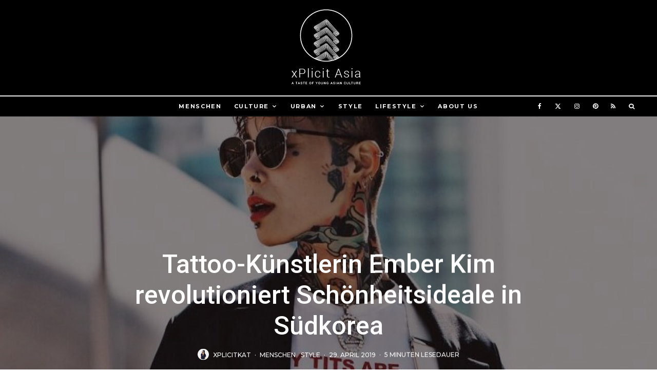

--- FILE ---
content_type: text/html; charset=UTF-8
request_url: https://xplicitasia.com/ember-kim-diese-tattoo-kuenstlerin-revolutioniert-schoenheitsideale-in-suedkorea/
body_size: 58683
content:
<!DOCTYPE html>
<html lang="de-DE">
<head>
	<meta charset="UTF-8">
			<meta name="viewport" content="width=device-width, initial-scale=1">
		<link rel="profile" href="http://gmpg.org/xfn/11">
		<meta name="theme-color" content="#c6c6c6">
	<meta name='robots' content='index, follow, max-image-preview:large, max-snippet:-1, max-video-preview:-1' />

	<!-- This site is optimized with the Yoast SEO plugin v18.4.1 - https://yoast.com/wordpress/plugins/seo/ -->
	<title>Tattoo-Künstlerin Ember Kim revolutioniert Schönheitsideale in Südkorea - xPlicitAsia</title>
	<meta name="description" content="Ember Kim, 25 Jahre jung (koreanisches Alter 26) ist eine südkoreanische Tattoo-Künstlerin und Model und lebt derzeit in Südkoreas Hauptstadt Seoul.Sie pfeift auf Gender-Normen und Beauty-Standarts im konservativen Südkorea." />
	<link rel="canonical" href="https://xplicitasia.com/ember-kim-diese-tattoo-kuenstlerin-revolutioniert-schoenheitsideale-in-suedkorea/" />
	<meta property="og:locale" content="de_DE" />
	<meta property="og:type" content="article" />
	<meta property="og:title" content="Tattoo-Künstlerin Ember Kim revolutioniert Schönheitsideale in Südkorea - xPlicitAsia" />
	<meta property="og:description" content="Ember Kim, 25 Jahre jung (koreanisches Alter 26) ist eine südkoreanische Tattoo-Künstlerin und Model und lebt derzeit in Südkoreas Hauptstadt Seoul.Sie pfeift auf Gender-Normen und Beauty-Standarts im konservativen Südkorea." />
	<meta property="og:url" content="https://xplicitasia.com/ember-kim-diese-tattoo-kuenstlerin-revolutioniert-schoenheitsideale-in-suedkorea/" />
	<meta property="og:site_name" content="xPlicitAsia" />
	<meta property="article:publisher" content="https://www.facebook.com/xplicitasia/" />
	<meta property="article:published_time" content="2019-04-29T16:57:23+00:00" />
	<meta property="article:modified_time" content="2019-10-19T17:41:36+00:00" />
	<meta property="og:image" content="https://xplicitasia.com/wp-content/uploads/2019/04/ember-kim-tattoo-fashionweek-xplicitasia-819x1024-1.jpg" />
	<meta property="og:image:width" content="813" />
	<meta property="og:image:height" content="656" />
	<meta property="og:image:type" content="image/jpeg" />
	<meta name="twitter:card" content="summary_large_image" />
	<meta name="twitter:creator" content="@x_plicit" />
	<meta name="twitter:site" content="@x_plicit" />
	<meta name="twitter:label1" content="Verfasst von" />
	<meta name="twitter:data1" content="xPlicitKat" />
	<meta name="twitter:label2" content="Geschätzte Lesezeit" />
	<meta name="twitter:data2" content="7 Minuten" />
	<script type="application/ld+json" class="yoast-schema-graph">{"@context":"https://schema.org","@graph":[{"@type":"Organization","@id":"https://xplicitasia.com/#organization","name":"xPlicitAsia","url":"https://xplicitasia.com/","sameAs":["https://www.facebook.com/xplicitasia/","https://www.instagram.com/xplicitasia_mag/","https://www.pinterest.de/xplicitasia/","https://twitter.com/x_plicit"],"logo":{"@type":"ImageObject","@id":"https://xplicitasia.com/#logo","inLanguage":"de-DE","url":"https://xplicitasia.com/wp-content/uploads/2019/02/xpa-logo.png","contentUrl":"https://xplicitasia.com/wp-content/uploads/2019/02/xpa-logo.png","width":513,"height":547,"caption":"xPlicitAsia"},"image":{"@id":"https://xplicitasia.com/#logo"}},{"@type":"WebSite","@id":"https://xplicitasia.com/#website","url":"https://xplicitasia.com/","name":"xPlicitAsia","description":"A Taste of Young Asian Culture","publisher":{"@id":"https://xplicitasia.com/#organization"},"potentialAction":[{"@type":"SearchAction","target":{"@type":"EntryPoint","urlTemplate":"https://xplicitasia.com/?s={search_term_string}"},"query-input":"required name=search_term_string"}],"inLanguage":"de-DE"},{"@type":"ImageObject","@id":"https://xplicitasia.com/ember-kim-diese-tattoo-kuenstlerin-revolutioniert-schoenheitsideale-in-suedkorea/#primaryimage","inLanguage":"de-DE","url":"https://xplicitasia.com/wp-content/uploads/2019/04/ember-kim-tattoo-fashionweek-xplicitasia-819x1024-1.jpg","contentUrl":"https://xplicitasia.com/wp-content/uploads/2019/04/ember-kim-tattoo-fashionweek-xplicitasia-819x1024-1.jpg","width":813,"height":656,"caption":"© Ember Kim (Official Instagram)"},{"@type":"WebPage","@id":"https://xplicitasia.com/ember-kim-diese-tattoo-kuenstlerin-revolutioniert-schoenheitsideale-in-suedkorea/#webpage","url":"https://xplicitasia.com/ember-kim-diese-tattoo-kuenstlerin-revolutioniert-schoenheitsideale-in-suedkorea/","name":"Tattoo-Künstlerin Ember Kim revolutioniert Schönheitsideale in Südkorea - xPlicitAsia","isPartOf":{"@id":"https://xplicitasia.com/#website"},"primaryImageOfPage":{"@id":"https://xplicitasia.com/ember-kim-diese-tattoo-kuenstlerin-revolutioniert-schoenheitsideale-in-suedkorea/#primaryimage"},"datePublished":"2019-04-29T16:57:23+00:00","dateModified":"2019-10-19T17:41:36+00:00","description":"Ember Kim, 25 Jahre jung (koreanisches Alter 26) ist eine südkoreanische Tattoo-Künstlerin und Model und lebt derzeit in Südkoreas Hauptstadt Seoul.Sie pfeift auf Gender-Normen und Beauty-Standarts im konservativen Südkorea.","breadcrumb":{"@id":"https://xplicitasia.com/ember-kim-diese-tattoo-kuenstlerin-revolutioniert-schoenheitsideale-in-suedkorea/#breadcrumb"},"inLanguage":"de-DE","potentialAction":[{"@type":"ReadAction","target":["https://xplicitasia.com/ember-kim-diese-tattoo-kuenstlerin-revolutioniert-schoenheitsideale-in-suedkorea/"]}]},{"@type":"BreadcrumbList","@id":"https://xplicitasia.com/ember-kim-diese-tattoo-kuenstlerin-revolutioniert-schoenheitsideale-in-suedkorea/#breadcrumb","itemListElement":[{"@type":"ListItem","position":1,"name":"Startseite","item":"https://xplicitasia.com/"},{"@type":"ListItem","position":2,"name":"Tattoo-Künstlerin Ember Kim revolutioniert Schönheitsideale in Südkorea"}]},{"@type":"Article","@id":"https://xplicitasia.com/ember-kim-diese-tattoo-kuenstlerin-revolutioniert-schoenheitsideale-in-suedkorea/#article","isPartOf":{"@id":"https://xplicitasia.com/ember-kim-diese-tattoo-kuenstlerin-revolutioniert-schoenheitsideale-in-suedkorea/#webpage"},"author":{"@id":"https://xplicitasia.com/#/schema/person/140a1caaab6a68b396d7427ebc189383"},"headline":"Tattoo-Künstlerin Ember Kim revolutioniert Schönheitsideale in Südkorea","datePublished":"2019-04-29T16:57:23+00:00","dateModified":"2019-10-19T17:41:36+00:00","mainEntityOfPage":{"@id":"https://xplicitasia.com/ember-kim-diese-tattoo-kuenstlerin-revolutioniert-schoenheitsideale-in-suedkorea/#webpage"},"wordCount":1348,"commentCount":0,"publisher":{"@id":"https://xplicitasia.com/#organization"},"image":{"@id":"https://xplicitasia.com/ember-kim-diese-tattoo-kuenstlerin-revolutioniert-schoenheitsideale-in-suedkorea/#primaryimage"},"thumbnailUrl":"https://xplicitasia.com/wp-content/uploads/2019/04/ember-kim-tattoo-fashionweek-xplicitasia-819x1024-1.jpg","keywords":["Fashion","Interview","Südkorea","Tattoos"],"articleSection":["Menschen","Style"],"inLanguage":"de-DE","potentialAction":[{"@type":"CommentAction","name":"Comment","target":["https://xplicitasia.com/ember-kim-diese-tattoo-kuenstlerin-revolutioniert-schoenheitsideale-in-suedkorea/#respond"]}]},{"@type":"Person","@id":"https://xplicitasia.com/#/schema/person/140a1caaab6a68b396d7427ebc189383","name":"xPlicitKat","image":{"@type":"ImageObject","@id":"https://xplicitasia.com/#personlogo","inLanguage":"de-DE","url":"https://xplicitasia.com/wp-content/uploads/2019/08/Avatar-02-100x100.png","contentUrl":"https://xplicitasia.com/wp-content/uploads/2019/08/Avatar-02-100x100.png","caption":"xPlicitKat"},"sameAs":["https://www.xplicitasia.com","https://www.instagram.com/kathrin_hh/?hl=de"],"url":"https://xplicitasia.com/author/xplicitkat/"}]}</script>
	<!-- / Yoast SEO plugin. -->


<link rel='dns-prefetch' href='//fonts.googleapis.com' />
<link rel='dns-prefetch' href='//s.w.org' />
<link href='http://fonts.googleapis.com' rel='preconnect' />
<link href='//fonts.gstatic.com' crossorigin='' rel='preconnect' />
<link rel="alternate" type="application/rss+xml" title="xPlicitAsia &raquo; Feed" href="https://xplicitasia.com/feed/" />
<link rel="alternate" type="application/rss+xml" title="xPlicitAsia &raquo; Kommentar-Feed" href="https://xplicitasia.com/comments/feed/" />
<link rel="alternate" type="application/rss+xml" title="xPlicitAsia &raquo; Tattoo-Künstlerin Ember Kim revolutioniert Schönheitsideale in Südkorea Kommentar-Feed" href="https://xplicitasia.com/ember-kim-diese-tattoo-kuenstlerin-revolutioniert-schoenheitsideale-in-suedkorea/feed/" />
		<!-- This site uses the Google Analytics by MonsterInsights plugin v9.11.1 - Using Analytics tracking - https://www.monsterinsights.com/ -->
		<!-- Note: MonsterInsights is not currently configured on this site. The site owner needs to authenticate with Google Analytics in the MonsterInsights settings panel. -->
					<!-- No tracking code set -->
				<!-- / Google Analytics by MonsterInsights -->
				<script type="text/javascript">
			window._wpemojiSettings = {"baseUrl":"https:\/\/s.w.org\/images\/core\/emoji\/13.0.1\/72x72\/","ext":".png","svgUrl":"https:\/\/s.w.org\/images\/core\/emoji\/13.0.1\/svg\/","svgExt":".svg","source":{"concatemoji":"https:\/\/xplicitasia.com\/wp-includes\/js\/wp-emoji-release.min.js?ver=5.7"}};
			!function(e,a,t){var n,r,o,i=a.createElement("canvas"),p=i.getContext&&i.getContext("2d");function s(e,t){var a=String.fromCharCode;p.clearRect(0,0,i.width,i.height),p.fillText(a.apply(this,e),0,0);e=i.toDataURL();return p.clearRect(0,0,i.width,i.height),p.fillText(a.apply(this,t),0,0),e===i.toDataURL()}function c(e){var t=a.createElement("script");t.src=e,t.defer=t.type="text/javascript",a.getElementsByTagName("head")[0].appendChild(t)}for(o=Array("flag","emoji"),t.supports={everything:!0,everythingExceptFlag:!0},r=0;r<o.length;r++)t.supports[o[r]]=function(e){if(!p||!p.fillText)return!1;switch(p.textBaseline="top",p.font="600 32px Arial",e){case"flag":return s([127987,65039,8205,9895,65039],[127987,65039,8203,9895,65039])?!1:!s([55356,56826,55356,56819],[55356,56826,8203,55356,56819])&&!s([55356,57332,56128,56423,56128,56418,56128,56421,56128,56430,56128,56423,56128,56447],[55356,57332,8203,56128,56423,8203,56128,56418,8203,56128,56421,8203,56128,56430,8203,56128,56423,8203,56128,56447]);case"emoji":return!s([55357,56424,8205,55356,57212],[55357,56424,8203,55356,57212])}return!1}(o[r]),t.supports.everything=t.supports.everything&&t.supports[o[r]],"flag"!==o[r]&&(t.supports.everythingExceptFlag=t.supports.everythingExceptFlag&&t.supports[o[r]]);t.supports.everythingExceptFlag=t.supports.everythingExceptFlag&&!t.supports.flag,t.DOMReady=!1,t.readyCallback=function(){t.DOMReady=!0},t.supports.everything||(n=function(){t.readyCallback()},a.addEventListener?(a.addEventListener("DOMContentLoaded",n,!1),e.addEventListener("load",n,!1)):(e.attachEvent("onload",n),a.attachEvent("onreadystatechange",function(){"complete"===a.readyState&&t.readyCallback()})),(n=t.source||{}).concatemoji?c(n.concatemoji):n.wpemoji&&n.twemoji&&(c(n.twemoji),c(n.wpemoji)))}(window,document,window._wpemojiSettings);
		</script>
		<style type="text/css">
img.wp-smiley,
img.emoji {
	display: inline !important;
	border: none !important;
	box-shadow: none !important;
	height: 1em !important;
	width: 1em !important;
	margin: 0 .07em !important;
	vertical-align: -0.1em !important;
	background: none !important;
	padding: 0 !important;
}
</style>
	<link rel='stylesheet' id='jquery.prettyphoto-css'  href='https://xplicitasia.com/wp-content/plugins/wp-video-lightbox/css/prettyPhoto.css?ver=5.7' type='text/css' media='all' />
<link rel='stylesheet' id='video-lightbox-css'  href='https://xplicitasia.com/wp-content/plugins/wp-video-lightbox/wp-video-lightbox.css?ver=5.7' type='text/css' media='all' />
<link rel='stylesheet' id='sbi_styles-css'  href='https://xplicitasia.com/wp-content/plugins/instagram-feed/css/sbi-styles.min.css?ver=6.10.0' type='text/css' media='all' />
<link rel='stylesheet' id='wp-block-library-css'  href='https://xplicitasia.com/wp-includes/css/dist/block-library/style.min.css?ver=5.7' type='text/css' media='all' />
<link rel='stylesheet' id='tipi-components-css'  href='https://xplicitasia.com/wp-content/plugins/tipi-components/assets/css/style.min.css?ver=1.0.0' type='text/css' media='all' />
<link rel='stylesheet' id='wphb-1-css'  href='https://xplicitasia.com/wp-content/uploads/hummingbird-assets/f734ec4181ece4b45db4cc108947306d.css' type='text/css' media='all' />
<link rel='stylesheet' id='tt-easy-google-fonts-css'  href='https://fonts.googleapis.com/css?family=Raleway%3A500&#038;subset=latin%2Call&#038;ver=5.7' type='text/css' media='all' />
<link rel='stylesheet' id='zeen-style-css'  href='https://xplicitasia.com/wp-content/themes/zeen/assets/css/style.min.css?ver=1743631408' type='text/css' media='all' />
<style id='zeen-style-inline-css' type='text/css'>
.content-bg, .block-skin-5:not(.skin-inner), .block-skin-5.skin-inner > .tipi-row-inner-style, .article-layout-skin-1.title-cut-bl .hero-wrap .meta:before, .article-layout-skin-1.title-cut-bc .hero-wrap .meta:before, .article-layout-skin-1.title-cut-bl .hero-wrap .share-it:before, .article-layout-skin-1.title-cut-bc .hero-wrap .share-it:before, .standard-archive .page-header, .skin-dark .flickity-viewport, .zeen__var__options label { background: #ffffff;}a.zeen-pin-it{position: absolute}.background.mask {background-color: transparent}.side-author__wrap .mask a {display:inline-block;height:70px}.timed-pup,.modal-wrap {position:fixed;visibility:hidden}.to-top__fixed .to-top a{background-color:#000000; color: #fff}.site-inner { background-color: #ffffff; }.splitter svg g { fill: #ffffff; }.inline-post .block article .title { font-size: 20px;}.fontfam-1 { font-family: 'Roboto',sans-serif!important;}input,input[type="number"],.body-f1, .quotes-f1 blockquote, .quotes-f1 q, .by-f1 .byline, .sub-f1 .subtitle, .wh-f1 .widget-title, .headings-f1 h1, .headings-f1 h2, .headings-f1 h3, .headings-f1 h4, .headings-f1 h5, .headings-f1 h6, .font-1, div.jvectormap-tip {font-family:'Roboto',sans-serif;font-weight: 500;font-style: normal;}.fontfam-2 { font-family:'Roboto',sans-serif!important; }input[type=submit], button, .tipi-button,.button,.wpcf7-submit,.button__back__home,.body-f2, .quotes-f2 blockquote, .quotes-f2 q, .by-f2 .byline, .sub-f2 .subtitle, .wh-f2 .widget-title, .headings-f2 h1, .headings-f2 h2, .headings-f2 h3, .headings-f2 h4, .headings-f2 h5, .headings-f2 h6, .font-2 {font-family:'Roboto',sans-serif;font-weight: 300;font-style: normal;}.fontfam-3 { font-family:'Montserrat',sans-serif!important;}.body-f3, .quotes-f3 blockquote, .quotes-f3 q, .by-f3 .byline, .sub-f3 .subtitle, .wh-f3 .widget-title, .headings-f3 h1, .headings-f3 h2, .headings-f3 h3, .headings-f3 h4, .headings-f3 h5, .headings-f3 h6, .font-3 {font-family:'Montserrat',sans-serif;font-style: normal;font-weight: 500;}.tipi-row, .tipi-builder-on .contents-wrap > p { max-width: 1230px ; }.slider-columns--3 article { width: 360px }.slider-columns--2 article { width: 555px }.slider-columns--4 article { width: 262.5px }.single .site-content .tipi-row { max-width: 1230px ; }.single-product .site-content .tipi-row { max-width: 1230px ; }.date--secondary { color: #f8d92f; }.date--main { color: #f8d92f; }.global-accent-border { border-color: #c6c6c6; }.trending-accent-border { border-color: #9be89e; }.trending-accent-bg { border-color: #9be89e; }.wpcf7-submit, .tipi-button.block-loader { background: #18181e; }.wpcf7-submit:hover, .tipi-button.block-loader:hover { background: #111; }.tipi-button.block-loader { color: #fff!important; }.wpcf7-submit { background: #18181e; }.wpcf7-submit:hover { background: #111; }.global-accent-bg, .icon-base-2:hover .icon-bg, #progress { background-color: #c6c6c6; }.global-accent-text, .mm-submenu-2 .mm-51 .menu-wrap > .sub-menu > li > a { color: #c6c6c6; }body { color:#444;}.excerpt { color:#444;}.mode--alt--b .excerpt, .block-skin-2 .excerpt, .block-skin-2 .preview-classic .custom-button__fill-2 { color:#888!important;}.read-more-wrap { color:#767676;}.logo-fallback a { color:#000!important;}.site-mob-header .logo-fallback a { color:#000!important;}blockquote:not(.comment-excerpt) { color:#111;}.mode--alt--b blockquote:not(.comment-excerpt), .mode--alt--b .block-skin-0.block-wrap-quote .block-wrap-quote blockquote:not(.comment-excerpt), .mode--alt--b .block-skin-0.block-wrap-quote .block-wrap-quote blockquote:not(.comment-excerpt) span { color:#fff!important;}.byline, .byline a { color:#888;}.mode--alt--b .block-wrap-classic .byline, .mode--alt--b .block-wrap-classic .byline a, .mode--alt--b .block-wrap-thumbnail .byline, .mode--alt--b .block-wrap-thumbnail .byline a, .block-skin-2 .byline a, .block-skin-2 .byline { color:#888;}.preview-classic .meta .title, .preview-thumbnail .meta .title,.preview-56 .meta .title{ color:#111;}h1, h2, h3, h4, h5, h6, .block-title { color:#111;}.sidebar-widget  .widget-title { color:#111!important;}.link-color-wrap a, .woocommerce-Tabs-panel--description a { color: #8224e3; }.mode--alt--b .link-color-wrap a, .mode--alt--b .woocommerce-Tabs-panel--description a { color: #888; }.copyright, .site-footer .bg-area-inner .copyright a { color: #8e8e8e; }.link-color-wrap a:hover { color: #000; }.mode--alt--b .link-color-wrap a:hover { color: #555; }body{line-height:1.66}input[type=submit], button, .tipi-button,.button,.wpcf7-submit,.button__back__home{letter-spacing:0.03em}.sub-menu a:not(.tipi-button){letter-spacing:0.1em}.widget-title{letter-spacing:0.15em}html, body{font-size:15px}.byline{font-size:12px}input[type=submit], button, .tipi-button,.button,.wpcf7-submit,.button__back__home{font-size:11px}.excerpt{font-size:15px}.logo-fallback, .secondary-wrap .logo-fallback a{font-size:22px}.logo span{font-size:12px}.breadcrumbs{font-size:10px}.hero-meta.tipi-s-typo .title{font-size:20px}.hero-meta.tipi-s-typo .subtitle{font-size:15px}.hero-meta.tipi-m-typo .title{font-size:20px}.hero-meta.tipi-m-typo .subtitle{font-size:15px}.hero-meta.tipi-xl-typo .title{font-size:20px}.hero-meta.tipi-xl-typo .subtitle{font-size:15px}.block-html-content h1, .single-content .entry-content h1{font-size:20px}.block-html-content h2, .single-content .entry-content h2{font-size:20px}.block-html-content h3, .single-content .entry-content h3{font-size:20px}.block-html-content h4, .single-content .entry-content h4{font-size:20px}.block-html-content h5, .single-content .entry-content h5{font-size:18px}.footer-block-links{font-size:8px}blockquote, q{font-size:20px}.site-footer .copyright{font-size:12px}.footer-navigation{font-size:12px}.site-footer .menu-icons{font-size:12px}.block-title, .page-title{font-size:24px}.block-subtitle{font-size:18px}.block-col-self .preview-2 .title{font-size:22px}.block-wrap-classic .tipi-m-typo .title-wrap .title{font-size:22px}.tipi-s-typo .title, .ppl-s-3 .tipi-s-typo .title, .zeen-col--wide .ppl-s-3 .tipi-s-typo .title, .preview-1 .title, .preview-21:not(.tipi-xs-typo) .title{font-size:22px}.tipi-xs-typo .title, .tipi-basket-wrap .basket-item .title{font-size:15px}.meta .read-more-wrap{font-size:11px}.widget-title{font-size:12px}.split-1:not(.preview-thumbnail) .mask{-webkit-flex: 0 0 calc( 34% - 15px);
					-ms-flex: 0 0 calc( 34% - 15px);
					flex: 0 0 calc( 34% - 15px);
					width: calc( 34% - 15px);}.preview-thumbnail .mask{-webkit-flex: 0 0 65px;
					-ms-flex: 0 0 65px;
					flex: 0 0 65px;
					width: 65px;}.footer-lower-area{padding-top:40px}.footer-lower-area{padding-bottom:40px}.footer-upper-area{padding-bottom:40px}.footer-upper-area{padding-top:40px}.footer-widget-wrap{padding-bottom:40px}.footer-widget-wrap{padding-top:40px}.tipi-button-cta-header{font-size:12px}.tipi-button.block-loader, .wpcf7-submit, .mc4wp-form-fields button { font-weight: 700;}.main-navigation .horizontal-menu, .main-navigation .menu-item, .main-navigation .menu-icon .menu-icon--text,  .main-navigation .tipi-i-search span { font-weight: 700;}.secondary-wrap .menu-secondary li, .secondary-wrap .menu-item, .secondary-wrap .menu-icon .menu-icon--text {font-weight: 700;}.footer-lower-area, .footer-lower-area .menu-item, .footer-lower-area .menu-icon span {font-weight: 700;}.widget-title {font-weight: 700!important;}input[type=submit], button, .tipi-button,.button,.wpcf7-submit,.button__back__home{ text-transform: uppercase; }.entry-title{ text-transform: none; }.logo-fallback{ text-transform: none; }.block-wrap-slider .title-wrap .title{ text-transform: none; }.block-wrap-grid .title-wrap .title, .tile-design-4 .meta .title-wrap .title{ text-transform: none; }.block-wrap-classic .title-wrap .title{ text-transform: none; }.block-title{ text-transform: none; }.meta .excerpt .read-more{ text-transform: uppercase; }.preview-grid .read-more{ text-transform: uppercase; }.block-subtitle{ text-transform: none; }.byline{ text-transform: uppercase; }.widget-title{ text-transform: uppercase; }.main-navigation .menu-item, .main-navigation .menu-icon .menu-icon--text{ text-transform: uppercase; }.secondary-navigation, .secondary-wrap .menu-icon .menu-icon--text{ text-transform: uppercase; }.footer-lower-area .menu-item, .footer-lower-area .menu-icon span{ text-transform: uppercase; }.sub-menu a:not(.tipi-button){ text-transform: none; }.site-mob-header .menu-item, .site-mob-header .menu-icon span{ text-transform: uppercase; }.single-content .entry-content h1, .single-content .entry-content h2, .single-content .entry-content h3, .single-content .entry-content h4, .single-content .entry-content h5, .single-content .entry-content h6, .meta__full h1, .meta__full h2, .meta__full h3, .meta__full h4, .meta__full h5, .bbp__thread__title{ text-transform: none; }.mm-submenu-2 .mm-11 .menu-wrap > *, .mm-submenu-2 .mm-31 .menu-wrap > *, .mm-submenu-2 .mm-21 .menu-wrap > *, .mm-submenu-2 .mm-51 .menu-wrap > *  { border-top: 2px solid transparent; }.separation-border { margin-bottom: 30px; }.load-more-wrap-1 { padding-top: 30px; }.block-wrap-classic .inf-spacer + .block:not(.block-62) { margin-top: 30px; }.block-title-wrap-style .block-title:after, .block-title-wrap-style .block-title:before { border-top: 3px #000000 solid;}.block-title-wrap-style .block-title:after, .block-title-wrap-style .block-title:before { margin-top: -2px;}.separation-border-v { background: #eee;}.separation-border-v { height: calc( 100% -  30px - 1px); }@media only screen and (max-width: 480px) {.separation-border { margin-bottom: 30px;}}.grid-spacing { border-top-width: 3px; }.sidebar-wrap .sidebar { padding-right: 30px; padding-left: 30px; padding-top:0px; padding-bottom:0px; }.sidebar-left .sidebar-wrap .sidebar { padding-right: 30px; padding-left: 30px; }@media only screen and (min-width: 481px) {.block-wrap-grid .block-title-area, .block-wrap-98 .block-piece-2 article:last-child { margin-bottom: -3px; }.block-wrap-92 .tipi-row-inner-box { margin-top: -3px; }.block-wrap-grid .only-filters { top: 3px; }.grid-spacing { border-right-width: 3px; }.block-wrap-grid:not(.block-wrap-81) .block { width: calc( 100% + 3px ); }}@media only screen and (max-width: 859px) {.mobile__design--side .mask {
		width: calc( 34% - 15px);
	}}@media only screen and (min-width: 860px) {input[type=submit], button, .tipi-button,.button,.wpcf7-submit,.button__back__home{letter-spacing:0.09em}.hero-meta.tipi-s-typo .title{font-size:30px}.hero-meta.tipi-s-typo .subtitle{font-size:18px}.hero-meta.tipi-m-typo .title{font-size:30px}.hero-meta.tipi-m-typo .subtitle{font-size:18px}.hero-meta.tipi-xl-typo .title{font-size:30px}.hero-meta.tipi-xl-typo .subtitle{font-size:18px}.block-html-content h1, .single-content .entry-content h1{font-size:30px}.block-html-content h2, .single-content .entry-content h2{font-size:30px}.block-html-content h3, .single-content .entry-content h3{font-size:24px}.block-html-content h4, .single-content .entry-content h4{font-size:24px}blockquote, q{font-size:25px}.main-navigation, .main-navigation .menu-icon--text{font-size:12px}.sub-menu a:not(.tipi-button){font-size:12px}.main-navigation .menu-icon, .main-navigation .trending-icon-solo{font-size:12px}.secondary-wrap-v .standard-drop>a,.secondary-wrap, .secondary-wrap a, .secondary-wrap .menu-icon--text{font-size:11px}.secondary-wrap .menu-icon, .secondary-wrap .menu-icon a, .secondary-wrap .trending-icon-solo{font-size:13px}.layout-side-info .details{width:130px;float:left}.sticky-header--active.site-header.size-set .logo img, .site-header.size-set.slidedown .logo img, .site-header.size-set.sticky-menu-2.stuck .logo img { height: 10px!important; }.sticky-header--active.site-header .bg-area, .site-header.sticky-menu-2.stuck .bg-area, .site-header.slidedown .bg-area, .main-navigation.stuck .menu-bg-area, .sticky-4-unfixed .header-skin-4.site-header .bg-area { background: #000000; }.mm-skin-4 .mm-art .menu-wrap, .mm-skin-4 .sub-menu, .trending-inline-drop .block-wrap, .trending-inline-drop, .trending-inline.dropper:hover { background: #000000; }.mm-skin-4 .mm-art .menu-wrap .block-wrap:not(.tile-design-4):not(.classic-title-overlay) a, .mm-skin-4 .sub-menu a, .mm-skin-4 .dropper .block-title-area .block-title, .mm-skin-4 .dropper .block-title-area .block-title a, .mm-skin-4 .mm-art .tipi-arrow, .mm-skin-4 .drop-it article .price, .trending-inline-drop .trending-inline-wrap .block article a, .trending-inline-drop, .trending-inline.dropper:hover a { color: #fff; }.mm-skin-4 .mm-art .tipi-arrow, .trending-inline-drop .trending-selected { border-color: #fff; }.mm-skin-4 .mm-art .tipi-arrow i:after { background: #fff; }.title-contrast .hero-wrap { height: calc( 100vh - 114px ); }.block-col-self .block-71 .tipi-s-typo .title { font-size: 18px; }.zeen-col--narrow .block-wrap-classic .tipi-m-typo .title-wrap .title { font-size: 18px; }.mode--alt--b .footer-widget-area:not(.footer-widget-area-1) + .footer-lower-area { border-top:2px #191919 solid ; }.footer-widget-wrap { border-right:2px #191919 solid ; }.footer-widget-wrap .widget_search form, .footer-widget-wrap select { border-color:#191919; }.footer-widget-wrap .zeen-widget { border-bottom:2px #191919 solid ; }.footer-widget-wrap .zeen-widget .preview-thumbnail { border-bottom-color: #191919;}.secondary-wrap .menu-padding, .secondary-wrap .ul-padding > li > a {
			padding-top: 10px;
			padding-bottom: 10px;
		}}@media only screen and (min-width: 1240px) {.hero-l .single-content {padding-top: 45px}.align-fs .contents-wrap .video-wrap, .align-fs-center .aligncenter.size-full, .align-fs-center .wp-caption.aligncenter .size-full, .align-fs-center .tiled-gallery, .align-fs .alignwide { width: 1170px; }.align-fs .contents-wrap .video-wrap { height: 658px; }.has-bg .align-fs .contents-wrap .video-wrap, .has-bg .align-fs .alignwide, .has-bg .align-fs-center .aligncenter.size-full, .has-bg .align-fs-center .wp-caption.aligncenter .size-full, .has-bg .align-fs-center .tiled-gallery { width: 1230px; }.has-bg .align-fs .contents-wrap .video-wrap { height: 691px; }.logo-fallback, .secondary-wrap .logo-fallback a{font-size:30px}.hero-meta.tipi-s-typo .title{font-size:36px}.hero-meta.tipi-m-typo .title{font-size:44px}.hero-meta.tipi-xl-typo .title{font-size:50px}.block-html-content h1, .single-content .entry-content h1{font-size:50px}.block-html-content h2, .single-content .entry-content h2{font-size:35px}.block-html-content h3, .single-content .entry-content h3{font-size:30px}.block-html-content h4, .single-content .entry-content h4{font-size:20px}.footer-navigation{font-size:11px}.main-navigation, .main-navigation .menu-icon--text{font-size:11px}.block-title, .page-title{font-size:40px}.block-subtitle{font-size:20px}.block-col-self .preview-2 .title{font-size:36px}.block-wrap-classic .tipi-m-typo .title-wrap .title{font-size:30px}.tipi-s-typo .title, .ppl-s-3 .tipi-s-typo .title, .zeen-col--wide .ppl-s-3 .tipi-s-typo .title, .preview-1 .title, .preview-21:not(.tipi-xs-typo) .title{font-size:24px}.split-1:not(.preview-thumbnail) .mask{-webkit-flex: 0 0 calc( 50% - 15px);
					-ms-flex: 0 0 calc( 50% - 15px);
					flex: 0 0 calc( 50% - 15px);
					width: calc( 50% - 15px);}.footer-lower-area{padding-bottom:11px}.footer-upper-area{padding-bottom:50px}.footer-upper-area{padding-top:50px}.footer-widget-wrap{padding-bottom:50px}.footer-widget-wrap{padding-top:50px}}.main-menu-bar-color-1 .current-menu-item > a, .main-menu-bar-color-1 .menu-main-menu > .dropper.active:not(.current-menu-item) > a { background-color: #111;}.site-header a { color: #ffffff; }.site-skin-3.content-subscribe, .site-skin-3.content-subscribe .subtitle, .site-skin-3.content-subscribe input, .site-skin-3.content-subscribe h2 { color: #fff; } .site-skin-3.content-subscribe input[type="email"] { border-color: #fff; }.mob-menu-wrap a { color: #fff; }.mob-menu-wrap .mobile-navigation .mobile-search-wrap .search { border-color: #fff; }.footer-widget-wrap .widget_search form { border-color:#191919; }.sidebar-wrap .sidebar { border:1px #ddd solid ; }.content-area .zeen-widget { border: 0 #ddd solid ; border-width: 0 0 1px 0; }.content-area .zeen-widget { padding:30px 0px 30px; }.grid-image-1 .mask-overlay { background-color: #000000 ; }.with-fi.preview-grid,.with-fi.preview-grid .byline,.with-fi.preview-grid .subtitle, .with-fi.preview-grid a { color: #fff; }.preview-grid .mask-overlay { opacity: 0 ; }@media (pointer: fine) {.with-fi.preview-grid:hover, .with-fi.preview-grid:hover .byline,.with-fi.preview-grid:hover .subtitle, .with-fi.preview-grid:hover a { color: #ffffff; }.preview-grid:hover .mask-overlay { opacity: 0.5 ; }}.slider-meta-bg .mask:before { content: ""; background-image: linear-gradient(to top, rgba(0,0,0,0) 0%, rgba(0,0,0,0) 100%); }.slider-image-1 .mask-overlay { background-color: #1a1d1e ; }.with-fi.preview-slider-overlay,.with-fi.preview-slider-overlay .byline,.with-fi.preview-slider-overlay .subtitle, .with-fi.preview-slider-overlay a { color: #f2f2f2; }.preview-slider-overlay .mask-overlay { opacity: 0.2 ; }@media (pointer: fine) {.with-fi.preview-slider-overlay:hover, .with-fi.preview-slider-overlay:hover .byline,.with-fi.preview-slider-overlay:hover .subtitle, .with-fi.preview-slider-overlay:hover a { color: #fff; }.preview-slider-overlay:hover .mask-overlay { opacity: 0.6 ; }}.site-footer .bg-area-inner, .site-footer .bg-area-inner .woo-product-rating span, .site-footer .bg-area-inner .stack-design-3 .meta { background-color: #000000; }.site-footer .bg-area-inner .background { background-image: none; opacity: 1; }.footer-lower-area { color: #fff; }.to-top-2 a { border-color: #fff; }.to-top-2 i:after { background: #fff; }.site-footer .bg-area-inner,.site-footer .bg-area-inner .byline,.site-footer .bg-area-inner a,.site-footer .bg-area-inner .widget_search form *,.site-footer .bg-area-inner h3,.site-footer .bg-area-inner .widget-title { color:#fff; }.site-footer .bg-area-inner .tipi-spin.tipi-row-inner-style:before { border-color:#fff; }.site-footer .footer-widget-bg-area, .site-footer .footer-widget-bg-area .woo-product-rating span, .site-footer .footer-widget-bg-area .stack-design-3 .meta { background-color: #111111; }.site-footer .footer-widget-bg-area .background { background-image: none; opacity: 1; }.site-footer .footer-widget-bg-area .block-skin-0 .tipi-arrow { color:#dddede; border-color:#dddede; }.site-footer .footer-widget-bg-area .block-skin-0 .tipi-arrow i:after{ background:#dddede; }.site-footer .footer-widget-bg-area,.site-footer .footer-widget-bg-area .byline,.site-footer .footer-widget-bg-area a,.site-footer .footer-widget-bg-area .widget_search form *,.site-footer .footer-widget-bg-area h3,.site-footer .footer-widget-bg-area .widget-title { color:#dddede; }.site-footer .footer-widget-bg-area .tipi-spin.tipi-row-inner-style:before { border-color:#dddede; }.site-header .bg-area, .site-header .bg-area .woo-product-rating span, .site-header .bg-area .stack-design-3 .meta { background-color: #000000; }.site-header .bg-area .background { background-image: none; opacity: 1; }.site-mob-header .bg-area, .site-mob-header .bg-area .woo-product-rating span, .site-mob-header .bg-area .stack-design-3 .meta { background-color: #000000; }.site-mob-header .bg-area .background { background-image: none; opacity: 1; }.site-mob-header .bg-area .tipi-i-menu-mob, .site-mob-menu-a-4.mob-open .tipi-i-menu-mob:before, .site-mob-menu-a-4.mob-open .tipi-i-menu-mob:after { background:#fff; }.site-mob-header .bg-area,.site-mob-header .bg-area .byline,.site-mob-header .bg-area a,.site-mob-header .bg-area .widget_search form *,.site-mob-header .bg-area h3,.site-mob-header .bg-area .widget-title { color:#fff; }.site-mob-header .bg-area .tipi-spin.tipi-row-inner-style:before { border-color:#fff; }.mob-menu-wrap .bg-area, .mob-menu-wrap .bg-area .woo-product-rating span, .mob-menu-wrap .bg-area .stack-design-3 .meta { background-color: #000000; }.mob-menu-wrap .bg-area .background { background-image: none; opacity: 1; }.mob-menu-wrap .bg-area,.mob-menu-wrap .bg-area .byline,.mob-menu-wrap .bg-area a,.mob-menu-wrap .bg-area .widget_search form *,.mob-menu-wrap .bg-area h3,.mob-menu-wrap .bg-area .widget-title { color:#fff; }.mob-menu-wrap .bg-area .tipi-spin.tipi-row-inner-style:before { border-color:#fff; }.main-navigation, .main-navigation .menu-icon--text { color: #ffffff; }.main-navigation .horizontal-menu>li>a { padding-left: 12px; padding-right: 12px; }.main-navigation .menu-bg-area { background-image: linear-gradient(130deg, #000000 0%, #000000 80%);  }.main-navigation-border { border-bottom:2px #0a0a0a solid ; }.main-navigation-border .drop-search { border-top:2px #0a0a0a solid ; }#progress {bottom: 0;height: 2px; }.sticky-menu-2:not(.active) #progress  { bottom: -2px;  }#progress { background-color: #c6c6c6; }.main-navigation-border { border-top: 2px #eee solid ; }.main-navigation .horizontal-menu .drop, .main-navigation .horizontal-menu > li > a, .date--main {
			padding-top: 10px;
			padding-bottom: 9px;
		}.site-mob-header .menu-icon { font-size: 13px; }.secondary-wrap-v .standard-drop>a,.secondary-wrap, .secondary-wrap a, .secondary-wrap .menu-icon--text { color: #fff; }.secondary-wrap .menu-secondary > li > a, .secondary-icons li > a { padding-left: 7px; padding-right: 7px; }.mc4wp-form-fields input[type=submit], .mc4wp-form-fields button, #subscribe-submit input[type=submit], .subscribe-wrap input[type=submit] {color: #fff;background-color: #121212;}.site-mob-header:not(.site-mob-header-11) .header-padding .logo-main-wrap, .site-mob-header:not(.site-mob-header-11) .header-padding .icons-wrap a, .site-mob-header-11 .header-padding {
		padding-top: 20px;
		padding-bottom: 20px;
	}.site-header .header-padding {
		padding-top:12px;
		padding-bottom:13px;
	}.site-header.sticky-menu-2.stuck .header-padding, .site-header.slidedown .header-padding, .sticky-header--active.site-header .header-padding, .main-navigation.stuck .horizontal-menu > li > a { padding-top: 0px; padding-bottom: 0px; }.site-header-11 .menu { border-top-width: 16px;}@media only screen and (min-width: 860px){.tipi-m-0 {display: none}}
</style>
<link rel='stylesheet' id='zeen-child-style-css'  href='https://xplicitasia.com/wp-content/themes/zeen-child/style.css?ver=5.7' type='text/css' media='all' />
<link rel='stylesheet' id='zeen-fonts-css'  href='https://fonts.googleapis.com/css?family=Roboto%3A500%2Citalic%2C400%7CRoboto%3A300%2C700%2C400%7CMontserrat%3A500%2C700&#038;subset=latin&#038;display=swap' type='text/css' media='all' />
<link rel='stylesheet' id='photoswipe-css'  href='https://xplicitasia.com/wp-content/themes/zeen/assets/css/photoswipe.min.css?ver=4.1.3' type='text/css' media='all' />
<link rel='stylesheet' id='borlabs-cookie-css'  href='https://xplicitasia.com/wp-content/cache/borlabs-cookie/borlabs-cookie_1_de.css?ver=2.2.64-19' type='text/css' media='all' />
<link rel='stylesheet' id='wpgdprc-front-css-css'  href='https://xplicitasia.com/wp-content/uploads/hummingbird-assets/d45b5c89ad60895411e21ad2ac45fa3e.css' type='text/css' media='all' />
<style id='wpgdprc-front-css-inline-css' type='text/css'>
:root{--wp-gdpr--bar--background-color: #000000;--wp-gdpr--bar--color: #ffffff;--wp-gdpr--button--background-color: #ffffff;--wp-gdpr--button--background-color--darken: #d8d8d8;--wp-gdpr--button--color: #ffffff;}
</style>
<script type='text/javascript' src='https://xplicitasia.com/wp-includes/js/jquery/jquery.min.js?ver=3.5.1' id='jquery-core-js'></script>
<script type='text/javascript' src='https://xplicitasia.com/wp-includes/js/jquery/jquery-migrate.min.js?ver=3.3.2' id='jquery-migrate-js'></script>
<script type='text/javascript' src='https://xplicitasia.com/wp-content/plugins/wp-video-lightbox/js/jquery.prettyPhoto.js?ver=3.1.6' id='jquery.prettyphoto-js'></script>
<script type='text/javascript' id='video-lightbox-js-extra'>
/* <![CDATA[ */
var vlpp_vars = {"prettyPhoto_rel":"wp-video-lightbox","animation_speed":"fast","slideshow":"5000","autoplay_slideshow":"false","opacity":"0.80","show_title":"true","allow_resize":"true","allow_expand":"true","default_width":"640","default_height":"480","counter_separator_label":"\/","theme":"pp_default","horizontal_padding":"20","hideflash":"false","wmode":"opaque","autoplay":"false","modal":"false","deeplinking":"false","overlay_gallery":"true","overlay_gallery_max":"30","keyboard_shortcuts":"true","ie6_fallback":"true"};
/* ]]> */
</script>
<script type='text/javascript' src='https://xplicitasia.com/wp-content/plugins/wp-video-lightbox/js/video-lightbox.js?ver=3.1.6' id='video-lightbox-js'></script>
<script type='text/javascript' id='wphb-2-js-extra'>
/* <![CDATA[ */
var wpgdprcFront = {"ajaxUrl":"https:\/\/xplicitasia.com\/wp-admin\/admin-ajax.php","ajaxNonce":"bb1dbf042d","ajaxArg":"security","pluginPrefix":"wpgdprc","blogId":"1","isMultiSite":"","locale":"de_DE","showSignUpModal":"","showFormModal":"","cookieName":"wpgdprc-consent","consentVersion":"","path":"\/","prefix":"wpgdprc"};
/* ]]> */
</script>
<script type='text/javascript' src='https://xplicitasia.com/wp-content/uploads/hummingbird-assets/a1ce75e1989f6a3ac11199ec50a8f819.js' id='wphb-2-js'></script>
<link rel="https://api.w.org/" href="https://xplicitasia.com/wp-json/" /><link rel="alternate" type="application/json" href="https://xplicitasia.com/wp-json/wp/v2/posts/1175" /><link rel="EditURI" type="application/rsd+xml" title="RSD" href="https://xplicitasia.com/xmlrpc.php?rsd" />
<link rel="wlwmanifest" type="application/wlwmanifest+xml" href="https://xplicitasia.com/wp-includes/wlwmanifest.xml" /> 
<meta name="generator" content="WordPress 5.7" />
<link rel='shortlink' href='https://xplicitasia.com/?p=1175' />
<link rel="alternate" type="application/json+oembed" href="https://xplicitasia.com/wp-json/oembed/1.0/embed?url=https%3A%2F%2Fxplicitasia.com%2Fember-kim-diese-tattoo-kuenstlerin-revolutioniert-schoenheitsideale-in-suedkorea%2F" />
<link rel="alternate" type="text/xml+oembed" href="https://xplicitasia.com/wp-json/oembed/1.0/embed?url=https%3A%2F%2Fxplicitasia.com%2Fember-kim-diese-tattoo-kuenstlerin-revolutioniert-schoenheitsideale-in-suedkorea%2F&#038;format=xml" />
<script>
            WP_VIDEO_LIGHTBOX_VERSION="1.9.12";
            WP_VID_LIGHTBOX_URL="https://xplicitasia.com/wp-content/plugins/wp-video-lightbox";
                        function wpvl_paramReplace(name, string, value) {
                // Find the param with regex
                // Grab the first character in the returned string (should be ? or &)
                // Replace our href string with our new value, passing on the name and delimeter

                var re = new RegExp("[\?&]" + name + "=([^&#]*)");
                var matches = re.exec(string);
                var newString;

                if (matches === null) {
                    // if there are no params, append the parameter
                    newString = string + '?' + name + '=' + value;
                } else {
                    var delimeter = matches[0].charAt(0);
                    newString = string.replace(re, delimeter + name + "=" + value);
                }
                return newString;
            }
            </script><link rel="preload" type="font/woff2" as="font" href="https://xplicitasia.com/wp-content/themes/zeen/assets/css/tipi/tipi.woff2?9oa0lg" crossorigin="anonymous"><link rel="dns-prefetch" href="//fonts.googleapis.com"><link rel="preconnect" href="https://fonts.gstatic.com/" crossorigin="anonymous"><link rel="preload" as="image" href="https://xplicitasia.com/wp-content/uploads/2019/04/ember-kim-tattoo-fashionweek-xplicitasia-819x1024-1.jpg" imagesrcset="https://xplicitasia.com/wp-content/uploads/2019/04/ember-kim-tattoo-fashionweek-xplicitasia-819x1024-1.jpg 813w, https://xplicitasia.com/wp-content/uploads/2019/04/ember-kim-tattoo-fashionweek-xplicitasia-819x1024-1-300x242.jpg 300w, https://xplicitasia.com/wp-content/uploads/2019/04/ember-kim-tattoo-fashionweek-xplicitasia-819x1024-1-770x621.jpg 770w, https://xplicitasia.com/wp-content/uploads/2019/04/ember-kim-tattoo-fashionweek-xplicitasia-819x1024-1-500x403.jpg 500w, https://xplicitasia.com/wp-content/uploads/2019/04/ember-kim-tattoo-fashionweek-xplicitasia-819x1024-1-293x236.jpg 293w" imagesizes="(max-width: 813px) 100vw, 813px"><link rel="icon" href="https://xplicitasia.com/wp-content/uploads/2019/02/cropped-xpa-logo-32x32.png" sizes="32x32" />
<link rel="icon" href="https://xplicitasia.com/wp-content/uploads/2019/02/cropped-xpa-logo-192x192.png" sizes="192x192" />
<link rel="apple-touch-icon" href="https://xplicitasia.com/wp-content/uploads/2019/02/cropped-xpa-logo-180x180.png" />
<meta name="msapplication-TileImage" content="https://xplicitasia.com/wp-content/uploads/2019/02/cropped-xpa-logo-270x270.png" />
		<style type="text/css" id="wp-custom-css">
			.main-navigation .horizontal-menu .drop, .main-navigation .horizontal-menu > li > a {
    letter-spacing: 0.15em;
}

.horizontal-menu .drop, .horizontal-menu>li>a, .horizontal-menu .logo-main-menu a {
    letter-spacing: 0.15em;
}

.block-title-wrap-style .block-title:after, .block-title-wrap-style .block-title:before {
    border-top: 2px #000000 solid;
}

.block-css-91721 h3 { 
font-size: 1em;
}

.gallery-viewing .hero-wrap .mask-overlay{opacity:0;visibility:hidden}
.gallery-viewing .title-middle .hero-meta{opacity:0;pointer-events:none}
.gallery-viewing .title-middle .hero img{opacity:1 !important}
.gallery-viewing .title-middle .slide:before{opacity:0 !important}
/* website opacity fix */
.hero img, .entry-content .aligncenter, .hero-wrap .meta .byline, .hero-wrap .meta .title, .hero-wrap .meta .subtitle{
opacity:1 !important;
}		</style>
		<style id="tt-easy-google-font-styles" type="text/css">p { font-family: 'Raleway'; font-style: normal; font-weight: 500; text-transform: none; }
h1 { }
h2 { }
h3 { }
h4 { }
h5 { }
h6 { }
</style></head>
<body class="post-template-default single single-post postid-1175 single-format-standard headings-f1 body-f2 sub-f1 quotes-f1 by-f3 wh-f2 block-titles-big block-titles-mid-1 menu-no-color-hover mob-fi-tall excerpt-mob-off skin-light read-more-fade mm-ani-3 footer-widgets-text-white site-mob-menu-a-1 site-mob-menu-2 mm-submenu-2 main-menu-logo-1 body-header-style-11 body-hero-l byline-font-2">
		<div id="page" class="site">
		<div id="mob-line" class="tipi-m-0"></div><header id="mobhead" class="site-header-block site-mob-header tipi-m-0 site-mob-header-1 site-mob-menu-2 sticky-menu-mob sticky-menu-2 sticky-menu site-skin-3 site-img-1"><div class="bg-area header-padding tipi-row tipi-vertical-c">
	<ul class="menu-left icons-wrap tipi-vertical-c">
				<li class="menu-icon menu-icon-style-1 menu-icon-search"><a href="#" class="tipi-i-search modal-tr tipi-tip tipi-tip-move" data-title="Suche" data-type="search"></a></li>
				
	
			
				
	
		</ul>
	<div class="logo-main-wrap logo-mob-wrap">
		<div class="logo logo-mobile"><a href="https://xplicitasia.com" data-pin-nopin="true"><span class="logo-img"><img src="https://xplicitasia.com/wp-content/uploads/2019/04/mov-logo.png" alt="" srcset="https://xplicitasia.com/wp-content/uploads/2019/04/mov-retina-logo.png 2x" width="147" height="91"></span></a></div>	</div>
	<ul class="menu-right icons-wrap tipi-vertical-c">
		
				
	
			
				
	
			
				
			<li class="menu-icon menu-icon-mobile-slide"><a href="#" class="mob-tr-open" data-target="slide-menu"><i class="tipi-i-menu-mob" aria-hidden="true"></i></a></li>
	
		</ul>
	<div class="background mask"></div></div>
</header><!-- .site-mob-header -->		<div class="site-inner">
			<header id="masthead" class="site-header-block site-header clearfix site-header-11 header-width-2 header-skin-3 site-img-1 mm-ani-3 mm-skin-4 main-menu-skin-3 main-menu-width-2 main-menu-bar-color-2 logo-only-when-stuck main-menu-c" data-pt-diff="12" data-pb-diff="13"><div class="bg-area">
	<div class="tipi-flex-lcr header-padding tipi-flex-eq-height">		<ul class="horizontal-menu tipi-flex-eq-height font-3 menu-icons tipi-flex-l secondary-wrap">
				</ul>
		<div class="logo-main-wrap header-padding tipi-all-c logo-main-wrap-center"><div class="logo logo-main"><a href="https://xplicitasia.com" data-pin-nopin="true"><span class="logo-img"><img src="https://xplicitasia.com/wp-content/uploads/2019/04/xpa.png" alt="" srcset="https://xplicitasia.com/wp-content/uploads/2019/04/xpa-retina.png 2x" width="186" height="161"></span></a></div></div>				<ul class="horizontal-menu tipi-flex-eq-height font-3 menu-icons tipi-flex-r secondary-wrap">
				</ul>
	</div>
	<div class="background mask"></div></div>
</header><!-- .site-header --><div id="header-line"></div><nav id="site-navigation" class="main-navigation main-navigation-1 tipi-xs-0 clearfix logo-only-when-stuck main-menu-skin-3 main-menu-width-2 main-menu-bar-color-2 mm-skin-4 mm-submenu-2 mm-ani-3 main-menu-c sticky-menu-dt sticky-menu sticky-menu-2">	<div class="main-navigation-border menu-bg-area">
		<div class="nav-grid clearfix tipi-row-off tipi-row">
			<div class="tipi-flex sticky-part sticky-p1">
				<div class="logo-menu-wrap logo-menu-wrap-placeholder"></div>				<ul id="menu-main-menu" class="menu-main-menu horizontal-menu tipi-flex font-3">
					<li id="menu-item-545" class="menu-item menu-item-type-taxonomy menu-item-object-category current-post-ancestor current-menu-parent current-post-parent dropper drop-it mm-art mm-wrap-11 mm-wrap mm-color mm-sb-left menu-item-545"><a href="https://xplicitasia.com/category/menschen/" data-ppp="3" data-tid="113"  data-term="category">Menschen</a><div class="menu mm-11 tipi-row" data-mm="11"><div class="menu-wrap menu-wrap-more-10 tipi-flex"><div id="block-wrap-545" class="block-wrap-native block-wrap block-wrap-61 block-css-545 block-wrap-classic columns__m--1 elements-design-1 block-skin-0 filter-wrap-2 tipi-box tipi-row ppl-m-3 ppl-s-3 clearfix" data-id="545" data-base="0"><div class="tipi-row-inner-style clearfix"><div class="tipi-row-inner-box contents sticky--wrap"><div class="block-title-wrap module-block-title clearfix  block-title-1 with-load-more"><div class="block-title-area clearfix"><div class="block-title font-1">Menschen</div></div><div class="filters tipi-flex font-2"><div class="load-more-wrap load-more-size-2 load-more-wrap-2">		<a href="#" data-id="545" class="tipi-arrow tipi-arrow-s tipi-arrow-l block-loader block-more block-more-1 no-more" data-dir="1"><i class="tipi-i-angle-left" aria-hidden="true"></i></a>
		<a href="#" data-id="545" class="tipi-arrow tipi-arrow-s tipi-arrow-r block-loader block-more block-more-2" data-dir="2"><i class="tipi-i-angle-right" aria-hidden="true"></i></a>
		</div></div></div><div class="block block-61 tipi-flex preview-review-bot"><article class="tipi-xs-12 elements-location-1 clearfix with-fi ani-base tipi-m-typo stack-1 stack-design-1 separation-border-style loop-0 preview-classic preview__img-shape-l preview-61 img-ani-base img-ani-1 img-color-hover-base img-color-hover-1 elements-design-1 post-3666 post type-post status-publish format-standard has-post-thumbnail hentry category-home category-menschen tag-philippinen" style="--animation-order:0"><div class="preview-mini-wrap clearfix"><div class="mask"><a href="https://xplicitasia.com/maria-ressa-und-der-kampf-gegen-fake-news/" class="mask-img"><img width="730" height="424" src="https://xplicitasia.com/wp-content/uploads/2021/10/Maria_Ressa_Friedensnobelpreis_2021_xplicitasia.jpg.jpg" class="attachment-zeen-770-513 size-zeen-770-513 zeen-lazy-load-base zeen-lazy-load-mm wp-post-image" alt="Maria Ressa - Friedensnobelpreis für den Kampf gegen Fake News" srcset="https://xplicitasia.com/wp-content/uploads/2021/10/Maria_Ressa_Friedensnobelpreis_2021_xplicitasia.jpg.jpg 730w, https://xplicitasia.com/wp-content/uploads/2021/10/Maria_Ressa_Friedensnobelpreis_2021_xplicitasia.jpg-300x174.jpg 300w, https://xplicitasia.com/wp-content/uploads/2021/10/Maria_Ressa_Friedensnobelpreis_2021_xplicitasia.jpg-293x170.jpg 293w" sizes="(max-width: 730px) 100vw, 730px" loading="lazy" /></a></div><div class="meta"><div class="title-wrap"><h3 class="title"><a href="https://xplicitasia.com/maria-ressa-und-der-kampf-gegen-fake-news/">Maria Ressa und der Kampf gegen Fake News</a></h3></div></div></div></article><article class="tipi-xs-12 elements-location-1 clearfix with-fi ani-base tipi-m-typo stack-1 stack-design-1 separation-border-style loop-1 preview-classic preview__img-shape-l preview-61 img-ani-base img-ani-1 img-color-hover-base img-color-hover-1 elements-design-1 post-3655 post type-post status-publish format-standard has-post-thumbnail hentry category-featured category-menschen category-musik tag-indonesien tag-interview tag-jakarta tag-reggae tag-soul" style="--animation-order:1"><div class="preview-mini-wrap clearfix"><div class="mask"><a href="https://xplicitasia.com/asiatisch-deutsche-kuenstlerinnen-im-portraet-saenger-toke/" class="mask-img"><img width="770" height="513" src="https://xplicitasia.com/wp-content/uploads/2021/09/Toke-Artoflettinggo-brwonface-xplicitasia-interview-770x513.jpg" class="attachment-zeen-770-513 size-zeen-770-513 zeen-lazy-load-base zeen-lazy-load-mm wp-post-image" alt="Die Kunst des Loslassen - Der indonesisch-deutsche Musiker Tóke im Interview" srcset="https://xplicitasia.com/wp-content/uploads/2021/09/Toke-Artoflettinggo-brwonface-xplicitasia-interview-770x513.jpg 770w, https://xplicitasia.com/wp-content/uploads/2021/09/Toke-Artoflettinggo-brwonface-xplicitasia-interview-1155x770.jpg 1155w, https://xplicitasia.com/wp-content/uploads/2021/09/Toke-Artoflettinggo-brwonface-xplicitasia-interview-370x247.jpg 370w" sizes="(max-width: 770px) 100vw, 770px" loading="lazy" /></a></div><div class="meta"><div class="title-wrap"><h3 class="title"><a href="https://xplicitasia.com/asiatisch-deutsche-kuenstlerinnen-im-portraet-saenger-toke/">Asiatisch-Deutsche Künstler*innen im Porträt | Sänger Tóke</a></h3></div></div></div></article><article class="tipi-xs-12 elements-location-1 clearfix with-fi ani-base tipi-m-typo stack-1 stack-design-1 separation-border-style loop-2 preview-classic preview__img-shape-l preview-61 img-ani-base img-ani-1 img-color-hover-base img-color-hover-1 elements-design-1 post-3580 post type-post status-publish format-standard has-post-thumbnail hentry category-kunst category-menschen tag-gesellschaft tag-japan" style="--animation-order:2"><div class="preview-mini-wrap clearfix"><div class="mask"><a href="https://xplicitasia.com/tod-in-einsamkeit-die-miniaturwelten-von-miyu-kojima-aus-japan/" class="mask-img"><img width="640" height="450" src="https://xplicitasia.com/wp-content/uploads/2021/08/miyu-kojima-kodokushi-miniatures-6.jpeg" class="attachment-zeen-770-513 size-zeen-770-513 zeen-lazy-load-base zeen-lazy-load-mm wp-post-image" alt="Einsamer Tod in Japan: Kodokushi" srcset="https://xplicitasia.com/wp-content/uploads/2021/08/miyu-kojima-kodokushi-miniatures-6.jpeg 640w, https://xplicitasia.com/wp-content/uploads/2021/08/miyu-kojima-kodokushi-miniatures-6-300x211.jpeg 300w, https://xplicitasia.com/wp-content/uploads/2021/08/miyu-kojima-kodokushi-miniatures-6-293x206.jpeg 293w" sizes="(max-width: 640px) 100vw, 640px" loading="lazy" /></a></div><div class="meta"><div class="title-wrap"><h3 class="title"><a href="https://xplicitasia.com/tod-in-einsamkeit-die-miniaturwelten-von-miyu-kojima-aus-japan/">Tod in Einsamkeit: Die Miniaturwelten von Miyu Kojima aus Japan</a></h3></div></div></div></article></div></div></div></div></div></div></li>
<li id="menu-item-666" class="menu-item menu-item-type-taxonomy menu-item-object-category menu-item-has-children dropper drop-it mm-art mm-wrap-11 mm-wrap mm-color mm-sb-left menu-item-666"><a href="https://xplicitasia.com/category/culture/" data-ppp="3" data-tid="140"  data-term="category">Culture</a><div class="menu mm-11 tipi-row" data-mm="11"><div class="menu-wrap menu-wrap-more-10 tipi-flex"><div id="block-wrap-666" class="block-wrap-native block-wrap block-wrap-61 block-css-666 block-wrap-classic columns__m--1 elements-design-1 block-skin-0 filter-wrap-2 tipi-box tipi-row ppl-m-3 ppl-s-3 clearfix" data-id="666" data-base="0"><div class="tipi-row-inner-style clearfix"><div class="tipi-row-inner-box contents sticky--wrap"><div class="block-title-wrap module-block-title clearfix  block-title-1 with-load-more"><div class="block-title-area clearfix"><div class="block-title font-1">Culture</div></div><div class="filters tipi-flex font-2"><div class="load-more-wrap load-more-size-2 load-more-wrap-2">		<a href="#" data-id="666" class="tipi-arrow tipi-arrow-s tipi-arrow-l block-loader block-more block-more-1 no-more" data-dir="1"><i class="tipi-i-angle-left" aria-hidden="true"></i></a>
		<a href="#" data-id="666" class="tipi-arrow tipi-arrow-s tipi-arrow-r block-loader block-more block-more-2" data-dir="2"><i class="tipi-i-angle-right" aria-hidden="true"></i></a>
		</div></div></div><div class="block block-61 tipi-flex preview-review-bot"><article class="tipi-xs-12 elements-location-1 clearfix with-fi ani-base tipi-m-typo stack-1 stack-design-1 separation-border-style loop-0 preview-classic preview__img-shape-l preview-61 img-ani-base img-ani-1 img-color-hover-base img-color-hover-1 elements-design-1 post-3711 post type-post status-publish format-standard has-post-thumbnail hentry category-culture category-kunst category-streetart category-urban tag-japan tag-nft" style="--animation-order:0"><div class="preview-mini-wrap clearfix"><div class="mask"><a href="https://xplicitasia.com/von-der-wand-in-die-wallet-nft-streetart-in-japan/" class="mask-img"><img width="770" height="360" src="https://xplicitasia.com/wp-content/uploads/2022/01/Streetart-als-NFT-aus-Japan.jpg" class="attachment-zeen-770-513 size-zeen-770-513 zeen-lazy-load-base zeen-lazy-load-mm wp-post-image" alt="" loading="lazy" /></a></div><div class="meta"><div class="title-wrap"><h3 class="title"><a href="https://xplicitasia.com/von-der-wand-in-die-wallet-nft-streetart-in-japan/">Von der Wand in die Wallet &#8211; NFT Streetart in Japan</a></h3></div></div></div></article><article class="tipi-xs-12 elements-location-1 clearfix with-fi ani-base tipi-m-typo stack-1 stack-design-1 separation-border-style loop-1 preview-classic preview__img-shape-l preview-61 img-ani-base img-ani-1 img-color-hover-base img-color-hover-1 elements-design-1 post-3693 post type-post status-publish format-standard has-post-thumbnail hentry category-culture category-kunst tag-manila tag-philippinen" style="--animation-order:1"><div class="preview-mini-wrap clearfix"><div class="mask"><a href="https://xplicitasia.com/metro-manila-im-taschenformat/" class="mask-img"><img width="770" height="513" src="https://xplicitasia.com/wp-content/uploads/2021/11/LBC-Philippinen-Fabreo-Künstler-770x513.jpg" class="attachment-zeen-770-513 size-zeen-770-513 zeen-lazy-load-base zeen-lazy-load-mm wp-post-image" alt="Künstler aus den Philippinen entwirft Miniatur-Dioramen von Manila" srcset="https://xplicitasia.com/wp-content/uploads/2021/11/LBC-Philippinen-Fabreo-Künstler-770x513.jpg 770w, https://xplicitasia.com/wp-content/uploads/2021/11/LBC-Philippinen-Fabreo-Künstler-1155x770.jpg 1155w, https://xplicitasia.com/wp-content/uploads/2021/11/LBC-Philippinen-Fabreo-Künstler-370x247.jpg 370w" sizes="(max-width: 770px) 100vw, 770px" loading="lazy" /></a></div><div class="meta"><div class="title-wrap"><h3 class="title"><a href="https://xplicitasia.com/metro-manila-im-taschenformat/">Metro Manila im Taschenformat</a></h3></div></div></div></article><article class="tipi-xs-12 elements-location-1 clearfix with-fi ani-base tipi-m-typo stack-1 stack-design-1 separation-border-style loop-2 preview-classic preview__img-shape-l preview-61 img-ani-base img-ani-1 img-color-hover-base img-color-hover-1 elements-design-1 post-3655 post type-post status-publish format-standard has-post-thumbnail hentry category-featured category-menschen category-musik tag-indonesien tag-interview tag-jakarta tag-reggae tag-soul" style="--animation-order:2"><div class="preview-mini-wrap clearfix"><div class="mask"><a href="https://xplicitasia.com/asiatisch-deutsche-kuenstlerinnen-im-portraet-saenger-toke/" class="mask-img"><img width="770" height="513" src="https://xplicitasia.com/wp-content/uploads/2021/09/Toke-Artoflettinggo-brwonface-xplicitasia-interview-770x513.jpg" class="attachment-zeen-770-513 size-zeen-770-513 zeen-lazy-load-base zeen-lazy-load-mm wp-post-image" alt="Die Kunst des Loslassen - Der indonesisch-deutsche Musiker Tóke im Interview" srcset="https://xplicitasia.com/wp-content/uploads/2021/09/Toke-Artoflettinggo-brwonface-xplicitasia-interview-770x513.jpg 770w, https://xplicitasia.com/wp-content/uploads/2021/09/Toke-Artoflettinggo-brwonface-xplicitasia-interview-1155x770.jpg 1155w, https://xplicitasia.com/wp-content/uploads/2021/09/Toke-Artoflettinggo-brwonface-xplicitasia-interview-370x247.jpg 370w" sizes="(max-width: 770px) 100vw, 770px" loading="lazy" /></a></div><div class="meta"><div class="title-wrap"><h3 class="title"><a href="https://xplicitasia.com/asiatisch-deutsche-kuenstlerinnen-im-portraet-saenger-toke/">Asiatisch-Deutsche Künstler*innen im Porträt | Sänger Tóke</a></h3></div></div></div></article></div></div></div></div>
<ul class="sub-menu">
	<li id="menu-item-550" class="menu-item menu-item-type-taxonomy menu-item-object-category dropper drop-it menu-item-550"><a href="https://xplicitasia.com/category/culture/film/" class="block-more block-mm-changer block-mm-init block-changer" data-title="Film" data-url="https://xplicitasia.com/category/culture/film/" data-subtitle="" data-count="4" data-tid="122"  data-term="category">Film</a></li>
	<li id="menu-item-830" class="menu-item menu-item-type-taxonomy menu-item-object-category dropper drop-it menu-item-830"><a href="https://xplicitasia.com/category/culture/musik/" class="block-more block-mm-changer block-mm-init block-changer" data-title="Musik" data-url="https://xplicitasia.com/category/culture/musik/" data-subtitle="" data-count="19" data-tid="149"  data-term="category">Musik</a></li>
	<li id="menu-item-827" class="menu-item menu-item-type-taxonomy menu-item-object-category dropper drop-it menu-item-827"><a href="https://xplicitasia.com/category/culture/fotografie/" class="block-more block-mm-changer block-mm-init block-changer" data-title="Fotografie" data-url="https://xplicitasia.com/category/culture/fotografie/" data-subtitle="" data-count="14" data-tid="146"  data-term="category">Fotografie</a></li>
	<li id="menu-item-828" class="menu-item menu-item-type-taxonomy menu-item-object-category dropper drop-it menu-item-828"><a href="https://xplicitasia.com/category/culture/kunst/" class="block-more block-mm-changer block-mm-init block-changer" data-title="Kunst" data-url="https://xplicitasia.com/category/culture/kunst/" data-subtitle="" data-count="17" data-tid="145"  data-term="category">Kunst</a></li>
</ul></div></div>
</li>
<li id="menu-item-549" class="menu-item menu-item-type-taxonomy menu-item-object-category menu-item-has-children dropper drop-it mm-art mm-wrap-11 mm-wrap mm-color mm-sb-left menu-item-549"><a href="https://xplicitasia.com/category/urban/" data-ppp="3" data-tid="116"  data-term="category">Urban</a><div class="menu mm-11 tipi-row" data-mm="11"><div class="menu-wrap menu-wrap-more-10 tipi-flex"><div id="block-wrap-549" class="block-wrap-native block-wrap block-wrap-61 block-css-549 block-wrap-classic columns__m--1 elements-design-1 block-skin-0 filter-wrap-2 tipi-box tipi-row ppl-m-3 ppl-s-3 clearfix" data-id="549" data-base="0"><div class="tipi-row-inner-style clearfix"><div class="tipi-row-inner-box contents sticky--wrap"><div class="block-title-wrap module-block-title clearfix  block-title-1 with-load-more"><div class="block-title-area clearfix"><div class="block-title font-1">Urban</div></div><div class="filters tipi-flex font-2"><div class="load-more-wrap load-more-size-2 load-more-wrap-2">		<a href="#" data-id="549" class="tipi-arrow tipi-arrow-s tipi-arrow-l block-loader block-more block-more-1 no-more" data-dir="1"><i class="tipi-i-angle-left" aria-hidden="true"></i></a>
		<a href="#" data-id="549" class="tipi-arrow tipi-arrow-s tipi-arrow-r block-loader block-more block-more-2" data-dir="2"><i class="tipi-i-angle-right" aria-hidden="true"></i></a>
		</div></div></div><div class="block block-61 tipi-flex preview-review-bot"><article class="tipi-xs-12 elements-location-1 clearfix with-fi ani-base tipi-m-typo stack-1 stack-design-1 separation-border-style loop-0 preview-classic preview__img-shape-l preview-61 img-ani-base img-ani-1 img-color-hover-base img-color-hover-1 elements-design-1 post-3711 post type-post status-publish format-standard has-post-thumbnail hentry category-culture category-kunst category-streetart category-urban tag-japan tag-nft" style="--animation-order:0"><div class="preview-mini-wrap clearfix"><div class="mask"><a href="https://xplicitasia.com/von-der-wand-in-die-wallet-nft-streetart-in-japan/" class="mask-img"><img width="770" height="360" src="https://xplicitasia.com/wp-content/uploads/2022/01/Streetart-als-NFT-aus-Japan.jpg" class="attachment-zeen-770-513 size-zeen-770-513 zeen-lazy-load-base zeen-lazy-load-mm wp-post-image" alt="" loading="lazy" /></a></div><div class="meta"><div class="title-wrap"><h3 class="title"><a href="https://xplicitasia.com/von-der-wand-in-die-wallet-nft-streetart-in-japan/">Von der Wand in die Wallet &#8211; NFT Streetart in Japan</a></h3></div></div></div></article><article class="tipi-xs-12 elements-location-1 clearfix with-fi ani-base tipi-m-typo stack-1 stack-design-1 separation-border-style loop-1 preview-classic preview__img-shape-l preview-61 img-ani-base img-ani-1 img-color-hover-base img-color-hover-1 elements-design-1 post-3355 post type-post status-publish format-video has-post-thumbnail hentry category-culture category-musik category-urban tag-indonesien tag-japan tag-thailand tag-video post_format-post-format-video" style="--animation-order:1"><div class="preview-mini-wrap clearfix"><div class="mask"><a href="https://xplicitasia.com/yellow-fever-von-pyra-die-hymne-gegen-die-fetischisierung-asiatischer-frauen/" class="mask-img"><img width="660" height="440" src="https://xplicitasia.com/wp-content/uploads/2021/04/Pyra-YellowFever-Thailand-xplicitasia.jpg" class="attachment-zeen-770-513 size-zeen-770-513 zeen-lazy-load-base zeen-lazy-load-mm wp-post-image" alt="Yellow Fever - Pyra&#039;s Hymne gegen die Fetischisierung asiatischer Frauen" srcset="https://xplicitasia.com/wp-content/uploads/2021/04/Pyra-YellowFever-Thailand-xplicitasia.jpg 660w, https://xplicitasia.com/wp-content/uploads/2021/04/Pyra-YellowFever-Thailand-xplicitasia-300x200.jpg 300w, https://xplicitasia.com/wp-content/uploads/2021/04/Pyra-YellowFever-Thailand-xplicitasia-370x247.jpg 370w, https://xplicitasia.com/wp-content/uploads/2021/04/Pyra-YellowFever-Thailand-xplicitasia-293x195.jpg 293w" sizes="(max-width: 660px) 100vw, 660px" loading="lazy" /></a>				<a href="https://www.youtube-nocookie.com/embed/3aQHDdE5HTs?autoplay=1&#038;rel=0&#038;showinfo=0&#038;modestbranding=1" class="tipi-all-c media-icon  media-tr icon-1 icon-base-1 icon-size-m" data-type="frame" data-format="video" data-title="" data-duration=""data-pid="3355" data-target="hero-wrap" data-source="ext" data-src="https://www.youtube-nocookie.com/embed/3aQHDdE5HTs?autoplay=1&#038;rel=0&#038;showinfo=0&#038;modestbranding=1">				<i class="tipi-i-play_arrow" aria-hidden="true"></i><span class="icon-bg"></span></a>
			
										</div><div class="meta"><div class="title-wrap"><h3 class="title"><a href="https://xplicitasia.com/yellow-fever-von-pyra-die-hymne-gegen-die-fetischisierung-asiatischer-frauen/">&#8216;Yellow Fever&#8217; von Pyra &#8211; Die Hymne gegen die Fetischisierung asiatischer Frauen</a></h3></div></div></div></article><article class="tipi-xs-12 elements-location-1 clearfix with-fi ani-base tipi-m-typo stack-1 stack-design-1 separation-border-style loop-2 preview-classic preview__img-shape-l preview-61 img-ani-base img-ani-1 img-color-hover-base img-color-hover-1 elements-design-1 post-2829 post type-post status-publish format-video has-post-thumbnail hentry category-culture category-hip-hop category-musik category-urban tag-malaysia post_format-post-format-video" style="--animation-order:2"><div class="preview-mini-wrap clearfix"><div class="mask"><a href="https://xplicitasia.com/female-rap-aus-malaysia-zamaera/" class="mask-img"><img width="770" height="513" src="https://xplicitasia.com/wp-content/uploads/2021/01/Rapperin_Zamaera_Malaysia-770x513.png" class="attachment-zeen-770-513 size-zeen-770-513 zeen-lazy-load-base zeen-lazy-load-mm wp-post-image" alt="Die Rapperin Zamaera aus Malaysia" srcset="https://xplicitasia.com/wp-content/uploads/2021/01/Rapperin_Zamaera_Malaysia-770x513.png 770w, https://xplicitasia.com/wp-content/uploads/2021/01/Rapperin_Zamaera_Malaysia-370x247.png 370w" sizes="(max-width: 770px) 100vw, 770px" loading="lazy" /></a>				<a href="https://www.youtube-nocookie.com/embed/Y3mbnpd5nsk?autoplay=1&#038;rel=0&#038;showinfo=0&#038;modestbranding=1" class="tipi-all-c media-icon  media-tr icon-1 icon-base-1 icon-size-m" data-type="frame" data-format="video" data-title="" data-duration=""data-pid="2829" data-target="hero-wrap" data-source="ext" data-src="https://www.youtube-nocookie.com/embed/Y3mbnpd5nsk?autoplay=1&#038;rel=0&#038;showinfo=0&#038;modestbranding=1">				<i class="tipi-i-play_arrow" aria-hidden="true"></i><span class="icon-bg"></span></a>
			
										</div><div class="meta"><div class="title-wrap"><h3 class="title"><a href="https://xplicitasia.com/female-rap-aus-malaysia-zamaera/">Female Rap aus Malaysia &#8211; Zamaera</a></h3></div></div></div></article></div></div></div></div>
<ul class="sub-menu">
	<li id="menu-item-829" class="menu-item menu-item-type-taxonomy menu-item-object-category dropper drop-it menu-item-829"><a href="https://xplicitasia.com/category/urban/streetart/" class="block-more block-mm-changer block-mm-init block-changer" data-title="Streetart" data-url="https://xplicitasia.com/category/urban/streetart/" data-subtitle="" data-count="7" data-tid="147"  data-term="category">Streetart</a></li>
	<li id="menu-item-1697" class="menu-item menu-item-type-taxonomy menu-item-object-category dropper drop-it menu-item-1697"><a href="https://xplicitasia.com/category/urban/hip-hop/" class="block-more block-mm-changer block-mm-init block-changer" data-title="Hip Hop" data-url="https://xplicitasia.com/category/urban/hip-hop/" data-subtitle="" data-count="11" data-tid="180"  data-term="category">Hip Hop</a></li>
</ul></div></div>
</li>
<li id="menu-item-547" class="menu-item menu-item-type-taxonomy menu-item-object-category current-post-ancestor current-menu-parent current-post-parent dropper drop-it mm-art mm-wrap-11 mm-wrap mm-color mm-sb-left menu-item-547"><a href="https://xplicitasia.com/category/style/" data-ppp="3" data-tid="115"  data-term="category">Style</a><div class="menu mm-11 tipi-row" data-mm="11"><div class="menu-wrap menu-wrap-more-10 tipi-flex"><div id="block-wrap-547" class="block-wrap-native block-wrap block-wrap-61 block-css-547 block-wrap-classic columns__m--1 elements-design-1 block-skin-0 filter-wrap-2 tipi-box tipi-row ppl-m-3 ppl-s-3 clearfix" data-id="547" data-base="0"><div class="tipi-row-inner-style clearfix"><div class="tipi-row-inner-box contents sticky--wrap"><div class="block-title-wrap module-block-title clearfix  block-title-1 with-load-more"><div class="block-title-area clearfix"><div class="block-title font-1">Style</div></div><div class="filters tipi-flex font-2"><div class="load-more-wrap load-more-size-2 load-more-wrap-2">		<a href="#" data-id="547" class="tipi-arrow tipi-arrow-s tipi-arrow-l block-loader block-more block-more-1 no-more" data-dir="1"><i class="tipi-i-angle-left" aria-hidden="true"></i></a>
		<a href="#" data-id="547" class="tipi-arrow tipi-arrow-s tipi-arrow-r block-loader block-more block-more-2" data-dir="2"><i class="tipi-i-angle-right" aria-hidden="true"></i></a>
		</div></div></div><div class="block block-61 tipi-flex preview-review-bot"><article class="tipi-xs-12 elements-location-1 clearfix with-fi ani-base tipi-m-typo stack-1 stack-design-1 separation-border-style loop-0 preview-classic preview__img-shape-l preview-61 img-ani-base img-ani-1 img-color-hover-base img-color-hover-1 elements-design-1 post-3463 post type-post status-publish format-standard has-post-thumbnail hentry category-menschen category-style tag-japan" style="--animation-order:0"><div class="preview-mini-wrap clearfix"><div class="mask"><a href="https://xplicitasia.com/plus-size-ikone-naomi-watanabe-revolutioniert-das-koerperbild-in-japan/" class="mask-img"><img width="770" height="513" src="https://xplicitasia.com/wp-content/uploads/2021/04/Plus-Size-Model-Naomi-Watanabe-aus-Japan-770x513.jpeg" class="attachment-zeen-770-513 size-zeen-770-513 zeen-lazy-load-base zeen-lazy-load-mm wp-post-image" alt="" srcset="https://xplicitasia.com/wp-content/uploads/2021/04/Plus-Size-Model-Naomi-Watanabe-aus-Japan-770x513.jpeg 770w, https://xplicitasia.com/wp-content/uploads/2021/04/Plus-Size-Model-Naomi-Watanabe-aus-Japan-300x201.jpeg 300w, https://xplicitasia.com/wp-content/uploads/2021/04/Plus-Size-Model-Naomi-Watanabe-aus-Japan-370x247.jpeg 370w, https://xplicitasia.com/wp-content/uploads/2021/04/Plus-Size-Model-Naomi-Watanabe-aus-Japan-293x196.jpeg 293w" sizes="(max-width: 770px) 100vw, 770px" loading="lazy" /></a></div><div class="meta"><div class="title-wrap"><h3 class="title"><a href="https://xplicitasia.com/plus-size-ikone-naomi-watanabe-revolutioniert-das-koerperbild-in-japan/">Plus-Size-Ikone Naomi Watanabe revolutioniert das Körperbild in Japan</a></h3></div></div></div></article><article class="tipi-xs-12 elements-location-1 clearfix with-fi ani-base tipi-m-typo stack-1 stack-design-1 separation-border-style loop-1 preview-classic preview__img-shape-l preview-61 img-ani-base img-ani-1 img-color-hover-base img-color-hover-1 elements-design-1 post-3348 post type-post status-publish format-standard has-post-thumbnail hentry category-menschen category-style tag-fashion tag-usa" style="--animation-order:1"><div class="preview-mini-wrap clearfix"><div class="mask"><a href="https://xplicitasia.com/chinatown-pretty-zelebriert-asiatische-senioren-und-ihren-streetstyle/" class="mask-img"><img width="770" height="513" src="https://xplicitasia.com/wp-content/uploads/2021/03/21-03-28-13-16-16-215_deco-770x513.jpg" class="attachment-zeen-770-513 size-zeen-770-513 zeen-lazy-load-base zeen-lazy-load-mm wp-post-image" alt="ChinatownPretty zelebriert modische asiatische Senioren" srcset="https://xplicitasia.com/wp-content/uploads/2021/03/21-03-28-13-16-16-215_deco-770x513.jpg 770w, https://xplicitasia.com/wp-content/uploads/2021/03/21-03-28-13-16-16-215_deco-1155x770.jpg 1155w, https://xplicitasia.com/wp-content/uploads/2021/03/21-03-28-13-16-16-215_deco-370x247.jpg 370w" sizes="(max-width: 770px) 100vw, 770px" loading="lazy" /></a></div><div class="meta"><div class="title-wrap"><h3 class="title"><a href="https://xplicitasia.com/chinatown-pretty-zelebriert-asiatische-senioren-und-ihren-streetstyle/">Chinatown Pretty zelebriert asiatische Senioren und ihren Streetstyle</a></h3></div></div></div></article><article class="tipi-xs-12 elements-location-1 clearfix with-fi ani-base tipi-m-typo stack-1 stack-design-1 separation-border-style loop-2 preview-classic preview__img-shape-l preview-61 img-ani-base img-ani-1 img-color-hover-base img-color-hover-1 elements-design-1 post-2786 post type-post status-publish format-standard has-post-thumbnail hentry category-style tag-china tag-fashion tag-sneaker" style="--animation-order:2"><div class="preview-mini-wrap clearfix"><div class="mask"><a href="https://xplicitasia.com/zhijun-wang-dieser-designer-verwandelt-turnschuhe-in-atemschutzmasken/" class="mask-img"><img width="750" height="500" src="https://xplicitasia.com/wp-content/uploads/2021/01/Sneaker-Masken-Zhijun-Wang.jpg" class="attachment-zeen-770-513 size-zeen-770-513 zeen-lazy-load-base zeen-lazy-load-mm wp-post-image" alt="" srcset="https://xplicitasia.com/wp-content/uploads/2021/01/Sneaker-Masken-Zhijun-Wang.jpg 750w, https://xplicitasia.com/wp-content/uploads/2021/01/Sneaker-Masken-Zhijun-Wang-300x200.jpg 300w, https://xplicitasia.com/wp-content/uploads/2021/01/Sneaker-Masken-Zhijun-Wang-370x247.jpg 370w, https://xplicitasia.com/wp-content/uploads/2021/01/Sneaker-Masken-Zhijun-Wang-293x195.jpg 293w" sizes="(max-width: 750px) 100vw, 750px" loading="lazy" /></a></div><div class="meta"><div class="title-wrap"><h3 class="title"><a href="https://xplicitasia.com/zhijun-wang-dieser-designer-verwandelt-turnschuhe-in-atemschutzmasken/">Zhijun Wang: Dieser Designer verwandelt Turnschuhe in Atemschutzmasken</a></h3></div></div></div></article></div></div></div></div></div></div></li>
<li id="menu-item-544" class="menu-item menu-item-type-taxonomy menu-item-object-category menu-item-has-children dropper drop-it mm-art mm-wrap-11 mm-wrap mm-color mm-sb-left menu-item-544"><a href="https://xplicitasia.com/category/lifestyle/" data-ppp="3" data-tid="118"  data-term="category">Lifestyle</a><div class="menu mm-11 tipi-row" data-mm="11"><div class="menu-wrap menu-wrap-more-10 tipi-flex"><div id="block-wrap-544" class="block-wrap-native block-wrap block-wrap-61 block-css-544 block-wrap-classic columns__m--1 elements-design-1 block-skin-0 filter-wrap-2 tipi-box tipi-row ppl-m-3 ppl-s-3 clearfix" data-id="544" data-base="0"><div class="tipi-row-inner-style clearfix"><div class="tipi-row-inner-box contents sticky--wrap"><div class="block-title-wrap module-block-title clearfix  block-title-1 with-load-more"><div class="block-title-area clearfix"><div class="block-title font-1">Lifestyle</div></div><div class="filters tipi-flex font-2"><div class="load-more-wrap load-more-size-2 load-more-wrap-2">		<a href="#" data-id="544" class="tipi-arrow tipi-arrow-s tipi-arrow-l block-loader block-more block-more-1 no-more" data-dir="1"><i class="tipi-i-angle-left" aria-hidden="true"></i></a>
		<a href="#" data-id="544" class="tipi-arrow tipi-arrow-s tipi-arrow-r block-loader block-more block-more-2" data-dir="2"><i class="tipi-i-angle-right" aria-hidden="true"></i></a>
		</div></div></div><div class="block block-61 tipi-flex preview-review-bot"><article class="tipi-xs-12 elements-location-1 clearfix with-fi ani-base tipi-m-typo stack-1 stack-design-1 separation-border-style loop-0 preview-classic preview__img-shape-l preview-61 img-ani-base img-ani-1 img-color-hover-base img-color-hover-1 elements-design-1 post-3207 post type-post status-publish format-standard has-post-thumbnail hentry category-essen-trinken category-lifestyle tag-asiatische-kueche tag-china tag-food tag-japan tag-kulinarik tag-philippinen tag-suedkorea tag-thailand" style="--animation-order:0"><div class="preview-mini-wrap clearfix"><div class="mask"><a href="https://xplicitasia.com/zwischen-ekel-und-genuss-kulinarische-highlights-aus-asien/" class="mask-img"><img width="770" height="513" src="https://xplicitasia.com/wp-content/uploads/2021/03/Lebender-Oktopus-Korea-770x513.png" class="attachment-zeen-770-513 size-zeen-770-513 zeen-lazy-load-base zeen-lazy-load-mm wp-post-image" alt="Beliebtes Gericht in Südkorea: Roher Oktopus" srcset="https://xplicitasia.com/wp-content/uploads/2021/03/Lebender-Oktopus-Korea-770x513.png 770w, https://xplicitasia.com/wp-content/uploads/2021/03/Lebender-Oktopus-Korea-370x247.png 370w" sizes="(max-width: 770px) 100vw, 770px" loading="lazy" /></a></div><div class="meta"><div class="title-wrap"><h3 class="title"><a href="https://xplicitasia.com/zwischen-ekel-und-genuss-kulinarische-highlights-aus-asien/">Zwischen Ekel und Genuss – Kulinarische Highlights aus Asien</a></h3></div></div></div></article><article class="tipi-xs-12 elements-location-1 clearfix with-fi ani-base tipi-m-typo stack-1 stack-design-1 separation-border-style loop-1 preview-classic preview__img-shape-l preview-61 img-ani-base img-ani-1 img-color-hover-base img-color-hover-1 elements-design-1 post-2849 post type-post status-publish format-standard has-post-thumbnail hentry category-culture category-lifestyle tag-china" style="--animation-order:1"><div class="preview-mini-wrap clearfix"><div class="mask"><a href="https://xplicitasia.com/chinesisches-neujahr-2021-im-zeichen-des-ochsen/" class="mask-img"><img width="770" height="513" src="https://xplicitasia.com/wp-content/uploads/2021/02/Instagram_yearofthe_ox__149506215_223686259399858_1643382075584687392_n-770x513.jpg" class="attachment-zeen-770-513 size-zeen-770-513 zeen-lazy-load-base zeen-lazy-load-mm wp-post-image" alt="Chinesisches Neujahr 2021" srcset="https://xplicitasia.com/wp-content/uploads/2021/02/Instagram_yearofthe_ox__149506215_223686259399858_1643382075584687392_n-770x513.jpg 770w, https://xplicitasia.com/wp-content/uploads/2021/02/Instagram_yearofthe_ox__149506215_223686259399858_1643382075584687392_n-300x201.jpg 300w, https://xplicitasia.com/wp-content/uploads/2021/02/Instagram_yearofthe_ox__149506215_223686259399858_1643382075584687392_n-370x247.jpg 370w" sizes="(max-width: 770px) 100vw, 770px" loading="lazy" /></a></div><div class="meta"><div class="title-wrap"><h3 class="title"><a href="https://xplicitasia.com/chinesisches-neujahr-2021-im-zeichen-des-ochsen/">Chinesisches Neujahr 2021 |  Im Zeichen des Ochsen</a></h3></div></div></div></article><article class="tipi-xs-12 elements-location-1 clearfix with-fi ani-base tipi-m-typo stack-1 stack-design-1 separation-border-style loop-2 preview-classic preview__img-shape-l preview-61 img-ani-base img-ani-1 img-color-hover-base img-color-hover-1 elements-design-1 post-2775 post type-post status-publish format-standard has-post-thumbnail hentry category-lifestyle category-reisen tag-indonesien tag-travel" style="--animation-order:2"><div class="preview-mini-wrap clearfix"><div class="mask"><a href="https://xplicitasia.com/kampung-pelanghi-in-indonesien-vom-slum-zum-regenbogendorf/" class="mask-img"><img width="770" height="513" src="https://xplicitasia.com/wp-content/uploads/2021/01/Kampung_Pelangi_Indonesien-770x513.jpg" class="attachment-zeen-770-513 size-zeen-770-513 zeen-lazy-load-base zeen-lazy-load-mm wp-post-image" alt="Regenbogendorf Kampung Pelangi in Indonesien" srcset="https://xplicitasia.com/wp-content/uploads/2021/01/Kampung_Pelangi_Indonesien-770x513.jpg 770w, https://xplicitasia.com/wp-content/uploads/2021/01/Kampung_Pelangi_Indonesien-370x247.jpg 370w" sizes="(max-width: 770px) 100vw, 770px" loading="lazy" /></a></div><div class="meta"><div class="title-wrap"><h3 class="title"><a href="https://xplicitasia.com/kampung-pelanghi-in-indonesien-vom-slum-zum-regenbogendorf/">Kampung Pelanghi in Indonesien: Vom Slum zum Regenbogendorf</a></h3></div></div></div></article></div></div></div></div>
<ul class="sub-menu">
	<li id="menu-item-552" class="menu-item menu-item-type-taxonomy menu-item-object-category dropper drop-it menu-item-552"><a href="https://xplicitasia.com/category/lifestyle/essen-trinken/" class="block-more block-mm-changer block-mm-init block-changer" data-title="Essen &amp; Trinken" data-url="https://xplicitasia.com/category/lifestyle/essen-trinken/" data-subtitle="" data-count="2" data-tid="123"  data-term="category">Essen &#038; Trinken</a></li>
	<li id="menu-item-546" class="menu-item menu-item-type-taxonomy menu-item-object-category dropper drop-it menu-item-546"><a href="https://xplicitasia.com/category/lifestyle/reisen/" class="block-more block-mm-changer block-mm-init block-changer" data-title="Reisen" data-url="https://xplicitasia.com/category/lifestyle/reisen/" data-subtitle="" data-count="3" data-tid="117"  data-term="category">Reisen</a></li>
</ul></div></div>
</li>
<li id="menu-item-49" class="menu-item menu-item-type-post_type menu-item-object-page dropper drop-it mm-art mm-wrap-2 mm-wrap menu-item-49"><a href="https://xplicitasia.com/ueber-uns/">About us</a></li>
				</ul>
				<ul class="horizontal-menu font-3 menu-icons tipi-flex-eq-height">
										<li  class="menu-icon menu-icon-style-2 menu-icon-fb"><a href="https://facebook.com/xplicitasia" data-title="Facebook" class="tipi-i-facebook" rel="noopener nofollow" aria-label="Facebook" target="_blank"></a></li><li  class="menu-icon menu-icon-style-2 menu-icon-tw"><a href="https://twitter.com/xPlicitAsia?s=08" data-title="X" class="tipi-i-x" rel="noopener nofollow" aria-label="X" target="_blank"></a></li><li  class="menu-icon menu-icon-style-2 menu-icon-insta"><a href="https://instagram.com/xplicitasia_mag" data-title="Instagram" class="tipi-i-instagram" rel="noopener nofollow" aria-label="Instagram" target="_blank"></a></li><li  class="menu-icon menu-icon-style-2 menu-icon-pin"><a href="https://pinterest.com/xplicitasia" data-title="Pinterest" class="tipi-i-pinterest" rel="noopener nofollow" aria-label="Pinterest" target="_blank"></a></li><li  class="menu-icon menu-icon-style-2 menu-icon-rss"><a href="https://xplicitasia.com/feed/" data-title="RSS" class="tipi-i-rss" rel="noopener nofollow" aria-label="RSS" target="_blank"></a></li><li class="menu-icon menu-icon-style-2 menu-icon-search"><a href="#" class="tipi-i-search modal-tr" data-title="Suche" data-type="search"></a></li>
				
	
										</ul>
			</div>
			<div id="sticky-p2" class="sticky-part sticky-p2"><div class="sticky-p2-inner tipi-vertical-c"><div class="title-wrap"><span class="pre-title reading">Wird gerade gelesen</span><div class="title" id="sticky-title">Tattoo-Künstlerin Ember Kim revolutioniert Schönheitsideale in Südkorea</div></div><div id="sticky-p2-share" class="share-it tipi-vertical-c"><a href="https://www.facebook.com/sharer/sharer.php?u=https%3A%2F%2Fxplicitasia.com%2Fember-kim-diese-tattoo-kuenstlerin-revolutioniert-schoenheitsideale-in-suedkorea%2F" class=" share-button share-button-fb" rel="noopener nofollow" aria-label="Teilen" data-title="Teilen" target="_blank"><span class="share-button-content tipi-vertical-c"><i class="tipi-i-facebook"></i><span class="social-tip font-base font-1">Teilen</span></span></a><a href="https://twitter.com/intent/tweet?via=xPlicitAsia?s=08&#038;text=Tattoo-K%C3%BCnstlerin%20Ember%20Kim%20revolutioniert%20Sch%C3%B6nheitsideale%20in%20S%C3%BCdkorea%20-%20https%3A%2F%2Fxplicitasia.com%2Fember-kim-diese-tattoo-kuenstlerin-revolutioniert-schoenheitsideale-in-suedkorea%2F" class=" share-button share-button-tw" rel="noopener nofollow" aria-label="Tweet" data-title="Tweet" target="_blank"><span class="share-button-content tipi-vertical-c"><i class="tipi-i-twitter"></i><span class="social-tip font-base font-1">Tweet</span></span></a></div></div></div>		</div>
		<span id="progress" class=" no-ipl"></span>	</div>
</nav><!-- .main-navigation -->
			<div id="content" class="site-content clearfix">
			<div id="primary" class="content-area">

	<div class="post-wrap clearfix article-layout-skin-1 title-middle hero-l sidebar-on sidebar-right post-1175 post type-post status-publish format-standard has-post-thumbnail hentry category-menschen category-style tag-fashion tag-interview tag-suedkorea tag-tattoos">
		<div class="hero-wrap clearfix hero-21 cover-1 no-par"><div class="hero"><img width="813" height="656" src="https://xplicitasia.com/wp-content/uploads/2019/04/ember-kim-tattoo-fashionweek-xplicitasia-819x1024-1.jpg" class="flipboard-image wp-post-image" alt="Tattoo-Künstlerin Ember Kim aus Südkorea" srcset="https://xplicitasia.com/wp-content/uploads/2019/04/ember-kim-tattoo-fashionweek-xplicitasia-819x1024-1.jpg 813w, https://xplicitasia.com/wp-content/uploads/2019/04/ember-kim-tattoo-fashionweek-xplicitasia-819x1024-1-300x242.jpg 300w, https://xplicitasia.com/wp-content/uploads/2019/04/ember-kim-tattoo-fashionweek-xplicitasia-819x1024-1-770x621.jpg 770w, https://xplicitasia.com/wp-content/uploads/2019/04/ember-kim-tattoo-fashionweek-xplicitasia-819x1024-1-500x403.jpg 500w, https://xplicitasia.com/wp-content/uploads/2019/04/ember-kim-tattoo-fashionweek-xplicitasia-819x1024-1-293x236.jpg 293w" sizes="(max-width: 813px) 100vw, 813px" /></div><span class="mask-overlay" style="background-color:rgba(10,0,0,0.5)"></span><div class="caption">© Ember Kim (Official Instagram)</div><div class="meta-wrap hero-meta tipi-xl-typo elements-design-1 clearfix"><div style="color:#fff"  class="meta meta-with-color meta-no-sub"><div class="title-wrap"><h1 class="entry-title title flipboard-title">Tattoo-Künstlerin Ember Kim revolutioniert Schönheitsideale in Südkorea</h1></div><div class="byline byline-3 byline-cats-design-1"><span class="byline-part author-avatar flipboard-author with-name"><a href="https://xplicitasia.com/author/xplicitkat/" class="author-avatar"><img data-del="avatar" src='https://xplicitasia.com/wp-content/uploads/2019/08/Avatar-02-100x100.png' class='avatar pp-user-avatar avatar-50 photo ' height='50' width='50'/></a></span><span class="byline-part author"><a class="url fn n" href="https://xplicitasia.com/author/xplicitkat/">xPlicitKat</a></span><span class="byline-part separator separator-cats">&middot;</span><div class="byline-part cats"><a href="https://xplicitasia.com/category/menschen/" class="cat">Menschen</a><a href="https://xplicitasia.com/category/style/" class="cat">Style</a></div><span class="byline-part separator separator-date">&middot;</span><span class="byline-part date"><time class="entry-date published dateCreated flipboard-date" datetime="2019-04-29T18:57:23+02:00">29. April 2019</time></span><span class="byline-part separator separator-readtime">&middot;</span><span class="byline-part read-time">5 Minuten Lesedauer</span></div></div></div><!-- .meta-wrap --></div>		<div class="single-content contents-wrap tipi-row content-bg clearfix article-layout-1">
						<div class="tipi-cols clearfix sticky--wrap">
				<main class="site-main tipi-xs-12 main-block-wrap block-wrap tipi-col clearfix tipi-l-8">
		<article>
						<div class="entry-content-wrap clearfix">
									<div class="share-it share-it-11 share-it-icons share-it-count-0 share-it-before"><div class="title">Teilen</div><a href="https://www.facebook.com/sharer/sharer.php?u=https%3A%2F%2Fxplicitasia.com%2Fember-kim-diese-tattoo-kuenstlerin-revolutioniert-schoenheitsideale-in-suedkorea%2F" class="tipi-tip tipi-tip-move share-button share-button-fb" rel="noopener nofollow" aria-label="Teilen" data-title="Teilen" target="_blank"><span class="share-button-content tipi-vertical-c"><i class="tipi-i-facebook"></i></span></a><a href="https://twitter.com/intent/tweet?via=xPlicitAsia?s=08&#038;text=Tattoo-K%C3%BCnstlerin%20Ember%20Kim%20revolutioniert%20Sch%C3%B6nheitsideale%20in%20S%C3%BCdkorea%20-%20https%3A%2F%2Fxplicitasia.com%2Fember-kim-diese-tattoo-kuenstlerin-revolutioniert-schoenheitsideale-in-suedkorea%2F" class="tipi-tip tipi-tip-move share-button share-button-tw" rel="noopener nofollow" aria-label="Tweet" data-title="Tweet" target="_blank"><span class="share-button-content tipi-vertical-c"><i class="tipi-i-twitter"></i></span></a><a href="https://www.pinterest.com/pin/create/button/?url=https%3A%2F%2Fxplicitasia.com%2Fember-kim-diese-tattoo-kuenstlerin-revolutioniert-schoenheitsideale-in-suedkorea%2F&media=https%3A%2F%2Fxplicitasia.com%2Fwp-content%2Fuploads%2F2019%2F04%2Fember-kim-tattoo-fashionweek-xplicitasia-819x1024-1-770x621.jpg&description=Tattoo-K%C3%BCnstlerin%20Ember%20Kim%20revolutioniert%20Sch%C3%B6nheitsideale%20in%20S%C3%BCdkorea" class="tipi-tip tipi-tip-move share-button share-button-pin" rel="noopener nofollow" aria-label="Pin" data-title="Pin" target="_blank" data-pin-custom="true"><span class="share-button-content tipi-vertical-c"><i class="tipi-i-pinterest"></i></span></a><a href="mailto:?body=https%3A%2F%2Fxplicitasia.com%2Fember-kim-diese-tattoo-kuenstlerin-revolutioniert-schoenheitsideale-in-suedkorea%2F" class="tipi-tip tipi-tip-move share-button share-button-em" rel="noopener nofollow" aria-label="E-Mail" data-title="E-Mail" target="_blank"><span class="share-button-content tipi-vertical-c"><i class="tipi-i-mail"></i></span></a><a href="whatsapp://send?text=Tattoo-Künstlerin Ember Kim revolutioniert Schönheitsideale in Südkorea – https%3A%2F%2Fxplicitasia.com%2Fember-kim-diese-tattoo-kuenstlerin-revolutioniert-schoenheitsideale-in-suedkorea%2F" class="tipi-tip tipi-tip-move tipi-xl-0 share-button share-button-wa" rel="noopener nofollow" aria-label="Teilen" data-title="Teilen"><span class="share-button-content tipi-vertical-c"><i class="tipi-i-whatsapp"></i></span></a><a href="https://lineit.line.me/share/ui?url=https%3A%2F%2Fxplicitasia.com%2Fember-kim-diese-tattoo-kuenstlerin-revolutioniert-schoenheitsideale-in-suedkorea%2F&text=Tattoo-Künstlerin Ember Kim revolutioniert Schönheitsideale in Südkorea" class="tipi-tip tipi-tip-move share-button share-button-lm" rel="noopener nofollow" aria-label="Teilen" data-title="Teilen"><span class="share-button-content tipi-vertical-c"><i class="tipi-i-line"></i></span></a><a href="fb-messenger://share/?link=https%3A%2F%2Fxplicitasia.com%2Fember-kim-diese-tattoo-kuenstlerin-revolutioniert-schoenheitsideale-in-suedkorea%2F" class="tipi-tip tipi-tip-move tipi-xl-0 share-button share-button-msg" rel="noopener nofollow" aria-label="Teilen" data-title="Teilen"><span class="share-button-content tipi-vertical-c"><i class="tipi-i-messenger"></i></span></a></div>												<div class="entry-content body-color clearfix link-color-wrap">
																										<p>Ember Kim (26) ist eine südkoreanische Tattoo-Künstlerin aus Seoul. Mit ihrem unkonventionellen Look und zahlreichen Tätowierungen pfeift sie auf Gender-Normen und durch K-Pop geprägte Schönheitsideale im konservativen Südkorea.</p>
<p>Frauen mit auffälligen Tätowierungen, kurzen Haaren und einem lässigen Stil waren lange selten in Südkorea. Sie entsprachen einfach nicht dem Schönheitsideal, dass die makellosen und unschuldig anmutenden Popstars des Landes verkörpern. Diese rigiden Beauty-Standards werden heute Schritt für Schritt durchbrochen. Immer mehr KoreanerInnen begehren dagegen auf und prangern den gesellschaftlichen Druck an.</p>
<p>Eine davon ist Ember Kim aus Südkoreas Hauptstadt Seoul. Mit ihren zahlreichen Tätowierungen und einem außergewöhnlichen Look ist sie zu einem begehrten Model für Fotoshootings und Musikvideos geworden. Gemeinsam mit Superstars wie u.a. Jay Park hat sie nun einen Einfluß darauf, wie sich die Einstellung zu Tattoos in Südkorea ändern könnte und gibt jungen Menschen das Selbstvertrauen, alternative Schönheitsideale zu erforschen.</p>
<p>Dass Ember Kim hauptberuflich als Tätowiererin arbeitet, ist nicht unumstritten, denn Südkoreas Tätowierer arbeiten in einer rechtlichen Grauzone.</p>
<h4>Tattoos in Südkorea &#8211; Eine umstrittene Kunstform</h4>
<p>So fortschrittlich die Industrienation Südkorea in Sachen Technologie, Fashion und Popkultur auch sein mag – Tattoos sind hier noch immer ein heikles Thema. Auch wenn immer mehr junge Leute Tattoos als modisches Statement betrachten, so sind negative Assoziationen und Stereotype noch immer weit verbreitet in der Gesellschaft. Tätowierungen werden auch heute noch häufig mit der Mitgliedschaft in kriminellen Vereinigungen assoziiert und in Südkorea kann ein Tattoo zudem ein Zeichen der Respektlosigkeit gegenüber der Familie und konfuzianischen Werten der Unversehrtheit des menschlichen Körpers sein.</p>
<figure id="attachment_1266" aria-describedby="caption-attachment-1266" style="width: 912px" class="wp-caption aligncenter"><img loading="lazy" class="wp-image-1266 size-full" src="https://xplicitasia.com/wp-content/uploads/2019/04/ember-kim-tattoo-work-xplicitasia-1024x1024-1.jpg" alt="Tattoo-Künstlerin Ember Kim aus Südkorea" width="912" height="912" srcset="https://xplicitasia.com/wp-content/uploads/2019/04/ember-kim-tattoo-work-xplicitasia-1024x1024-1.jpg 912w, https://xplicitasia.com/wp-content/uploads/2019/04/ember-kim-tattoo-work-xplicitasia-1024x1024-1-100x100.jpg 100w, https://xplicitasia.com/wp-content/uploads/2019/04/ember-kim-tattoo-work-xplicitasia-1024x1024-1-300x300.jpg 300w, https://xplicitasia.com/wp-content/uploads/2019/04/ember-kim-tattoo-work-xplicitasia-1024x1024-1-770x770.jpg 770w, https://xplicitasia.com/wp-content/uploads/2019/04/ember-kim-tattoo-work-xplicitasia-1024x1024-1-500x500.jpg 500w, https://xplicitasia.com/wp-content/uploads/2019/04/ember-kim-tattoo-work-xplicitasia-1024x1024-1-293x293.jpg 293w, https://xplicitasia.com/wp-content/uploads/2019/04/ember-kim-tattoo-work-xplicitasia-1024x1024-1-390x390.jpg 390w, https://xplicitasia.com/wp-content/uploads/2019/04/ember-kim-tattoo-work-xplicitasia-1024x1024-1-585x585.jpg 585w, https://xplicitasia.com/wp-content/uploads/2019/04/ember-kim-tattoo-work-xplicitasia-1024x1024-1-900x900.jpg 900w" sizes="(max-width: 912px) 100vw, 912px" /><figcaption id="caption-attachment-1266" class="wp-caption-text"><noscript><img class="wp-image-1266 size-full" src="https://xplicitasia.com/wp-content/uploads/2019/04/ember-kim-tattoo-work-xplicitasia-1024x1024-1.jpg" alt="Tattoo-Künstlerin Ember Kim aus Südkorea" width="912" height="912" srcset="https://xplicitasia.com/wp-content/uploads/2019/04/ember-kim-tattoo-work-xplicitasia-1024x1024-1.jpg 912w, https://xplicitasia.com/wp-content/uploads/2019/04/ember-kim-tattoo-work-xplicitasia-1024x1024-1-100x100.jpg 100w, https://xplicitasia.com/wp-content/uploads/2019/04/ember-kim-tattoo-work-xplicitasia-1024x1024-1-300x300.jpg 300w, https://xplicitasia.com/wp-content/uploads/2019/04/ember-kim-tattoo-work-xplicitasia-1024x1024-1-770x770.jpg 770w, https://xplicitasia.com/wp-content/uploads/2019/04/ember-kim-tattoo-work-xplicitasia-1024x1024-1-500x500.jpg 500w, https://xplicitasia.com/wp-content/uploads/2019/04/ember-kim-tattoo-work-xplicitasia-1024x1024-1-293x293.jpg 293w, https://xplicitasia.com/wp-content/uploads/2019/04/ember-kim-tattoo-work-xplicitasia-1024x1024-1-390x390.jpg 390w, https://xplicitasia.com/wp-content/uploads/2019/04/ember-kim-tattoo-work-xplicitasia-1024x1024-1-585x585.jpg 585w, https://xplicitasia.com/wp-content/uploads/2019/04/ember-kim-tattoo-work-xplicitasia-1024x1024-1-900x900.jpg 900w" sizes="(max-width: 912px) 100vw, 912px" /></noscript> © Ember Kim</figcaption></figure>
<h4>Tattoo-Künstler in Südkorea &#8211; Kunst oder Medizin?</h4>
<p>Für Ember und zahlreiche andere Tätowierer im Land stellt das Stigma ein tiefgreifendes Problem dar. Schuld daran ist eine Auslegung des Gesetzes, die es nur Ärzten erlaubt, medizinische Tätigkeiten auszuüben, unter die auch das Tätowieren fällt. Zwar ist die koreanische Tatöwierkunst damit nicht per se verboten, aber viele Tattoo-Künstler haben seit Jahren Probleme mit dem Gesetz und müssen immer wieder um ihre Existenz bangen.</p>
<p>Für Ember stellt die soziale Ächtung und das Stigma der koreanischen Tätowierkunst kein Hindernis dar. Wie viele andere sieht sie ihre Profession und ihre Körperkunst als eine Form des persönlichen Ausdrucks. Sie ist rein zufällig zur Tätowiererin und zum gefragten Model geworden. Im Interview mit xPlicitAsia spricht sie über ihre Arbeit, ihren Beruf als Fotomodel und ihr Leben in Südkorea.</p>
<figure id="attachment_1172" aria-describedby="caption-attachment-1172" style="width: 819px" class="wp-caption aligncenter"><img loading="lazy" class="wp-image-1172 size-large" src="https://xplicitasia.com/wp-content/uploads/2019/04/ember-kim-tattoo-model-sunglass-xplicitasia-819x1024.jpg" alt="Tattoo-Künstlerin Ember Kim aus Südkorea" width="819" height="1024"><figcaption id="caption-attachment-1172" class="wp-caption-text"><noscript><img class="wp-image-1172 size-large" src="https://xplicitasia.com/wp-content/uploads/2019/04/ember-kim-tattoo-model-sunglass-xplicitasia-819x1024.jpg" alt="Tattoo-Künstlerin Ember Kim aus Südkorea" width="819" height="1024"></noscript> © Ember Kim</figcaption></figure>
<h4>Ember, du arbeitest als Tattoo-Künstlerin und Model. Wie schaffst du es, beide Jobs unter einen Hut zu bekommen?</h4>
<p>Ich mag es, mehrere Sachen gleichzeitig zu machen. Wenn man mich fragen würde, was meine Arbeit ist, kann ich gar keine genaue Antwort darauf geben. Meine Arbeit ist lediglich &#8220;Ich&#8221; zu sein und meine Tattoos und neuerdings auch das Modeln sind einfach ein Part von mir.</p>
<h4>Was war dein erstes Tattoo? Und wieviele Tattoos hast du mittlerweile?</h4>
<p>Mein erstes Tattoo ist das Symbol der südkoreanischen Marineeinheit. Ich trage es auf dem Rücken, ungefähr auf Schulterhöhe. Früher war es war mein erster Traum, zum Militär zu gehen. Als dieser zerplatzt ist, wollte ich mir diesen ersten Kindheitstraum als Erinnerung bewahren.<br />
Ich habe mittlerweile so viele Tattoos am Körper, dass ich gar nicht weiß, wieviele es wirklich sind.</p>
<figure id="attachment_1189" aria-describedby="caption-attachment-1189" style="width: 819px" class="wp-caption aligncenter"><img loading="lazy" class="wp-image-1189 size-large" src="https://xplicitasia.com/wp-content/uploads/2019/04/ember-kim-korea-tattoo-back-xplicitasia-819x1024.jpg" alt="Tattoo-Künstlerin Ember Kim aus Südkorea" width="819" height="1024" srcset="https://xplicitasia.com/wp-content/uploads/2019/04/ember-kim-korea-tattoo-back-xplicitasia.jpg 819w, https://xplicitasia.com/wp-content/uploads/2019/04/ember-kim-korea-tattoo-back-xplicitasia-240x300.jpg 240w, https://xplicitasia.com/wp-content/uploads/2019/04/ember-kim-korea-tattoo-back-xplicitasia-770x963.jpg 770w, https://xplicitasia.com/wp-content/uploads/2019/04/ember-kim-korea-tattoo-back-xplicitasia-500x625.jpg 500w, https://xplicitasia.com/wp-content/uploads/2019/04/ember-kim-korea-tattoo-back-xplicitasia-293x366.jpg 293w" sizes="(max-width: 819px) 100vw, 819px" /><figcaption id="caption-attachment-1189" class="wp-caption-text"><noscript><img class="wp-image-1189 size-large" src="https://xplicitasia.com/wp-content/uploads/2019/04/ember-kim-korea-tattoo-back-xplicitasia-819x1024.jpg" alt="Tattoo-Künstlerin Ember Kim aus Südkorea" width="819" height="1024" srcset="https://xplicitasia.com/wp-content/uploads/2019/04/ember-kim-korea-tattoo-back-xplicitasia.jpg 819w, https://xplicitasia.com/wp-content/uploads/2019/04/ember-kim-korea-tattoo-back-xplicitasia-240x300.jpg 240w, https://xplicitasia.com/wp-content/uploads/2019/04/ember-kim-korea-tattoo-back-xplicitasia-770x963.jpg 770w, https://xplicitasia.com/wp-content/uploads/2019/04/ember-kim-korea-tattoo-back-xplicitasia-500x625.jpg 500w, https://xplicitasia.com/wp-content/uploads/2019/04/ember-kim-korea-tattoo-back-xplicitasia-293x366.jpg 293w" sizes="(max-width: 819px) 100vw, 819px" /></noscript> © Ember Kim</figcaption></figure>
<h4>Wie würdest du deinen persönlichen Tattoo-Style beschreiben?</h4>
<p>Von allen Tätowier-Stilen gefällt mir der &#8216;<a href="https://www.tattooers.net/a/old-school-tattoo-history-exploration/" target="_blank" rel="noopener noreferrer">Oldschool-Stil</a>&#8216; am meisten. Ich hab einerseits eine Vorliebe zum Oldschool-Stil entwickelt und andererseits auch zum sogenannten &#8216;Black &amp; Grey&#8217;-Stil.</p>
<h4>Inwiefern beeinflusst dich die koreanische Kultur in deiner Arbeit als Tattoo-Künstlerin?</h4>
<p>Die koreanische Kultur hat nicht unbedingt einen Einfluss auf meine Tätowierkunst. Aber ab und zu habe ich ausländische Kunden, die besonders von asiatischen Malereien begeistert sind. Ich bin jedoch nicht darauf spezialisiert.</p>
<h4>Ist es in Südkorea aufgrund der strengen Gesetzeslage schwierig, seine Job als Tattoo-Künstler auszuführen?</h4>
<p>Ich kann meine Tattoos und Arbeiten nicht einfach überall zeigen. Wir Tätowierer arbeiten im Untergrund und ich finde es schade, dass ich dadurch keine Werbung für mein <a href="https://www.instagram.com/ember.tt/" target="_blank" rel="noopener noreferrer">Tattoostudio</a> machen darf.</p>
<figure id="attachment_1163" aria-describedby="caption-attachment-1163" style="width: 1024px" class="wp-caption aligncenter"><img loading="lazy" class="wp-image-1163 size-large" src="https://xplicitasia.com/wp-content/uploads/2019/04/Ember-Kim-Tattoo-art-xplicitasia-1024x1024.jpg" alt="Tattoo-Künstlerin Ember Kim aus Südkorea" width="1024" height="1024" srcset="https://xplicitasia.com/wp-content/uploads/2019/04/Ember-Kim-Tattoo-art-xplicitasia.jpg 1024w, https://xplicitasia.com/wp-content/uploads/2019/04/Ember-Kim-Tattoo-art-xplicitasia-100x100.jpg 100w, https://xplicitasia.com/wp-content/uploads/2019/04/Ember-Kim-Tattoo-art-xplicitasia-300x300.jpg 300w, https://xplicitasia.com/wp-content/uploads/2019/04/Ember-Kim-Tattoo-art-xplicitasia-770x770.jpg 770w, https://xplicitasia.com/wp-content/uploads/2019/04/Ember-Kim-Tattoo-art-xplicitasia-500x500.jpg 500w, https://xplicitasia.com/wp-content/uploads/2019/04/Ember-Kim-Tattoo-art-xplicitasia-293x293.jpg 293w, https://xplicitasia.com/wp-content/uploads/2019/04/Ember-Kim-Tattoo-art-xplicitasia-390x390.jpg 390w, https://xplicitasia.com/wp-content/uploads/2019/04/Ember-Kim-Tattoo-art-xplicitasia-585x585.jpg 585w, https://xplicitasia.com/wp-content/uploads/2019/04/Ember-Kim-Tattoo-art-xplicitasia-900x900.jpg 900w" sizes="(max-width: 1024px) 100vw, 1024px" /><figcaption id="caption-attachment-1163" class="wp-caption-text"><noscript><img class="wp-image-1163 size-large" src="https://xplicitasia.com/wp-content/uploads/2019/04/Ember-Kim-Tattoo-art-xplicitasia-1024x1024.jpg" alt="Tattoo-Künstlerin Ember Kim aus Südkorea" width="1024" height="1024" srcset="https://xplicitasia.com/wp-content/uploads/2019/04/Ember-Kim-Tattoo-art-xplicitasia.jpg 1024w, https://xplicitasia.com/wp-content/uploads/2019/04/Ember-Kim-Tattoo-art-xplicitasia-100x100.jpg 100w, https://xplicitasia.com/wp-content/uploads/2019/04/Ember-Kim-Tattoo-art-xplicitasia-300x300.jpg 300w, https://xplicitasia.com/wp-content/uploads/2019/04/Ember-Kim-Tattoo-art-xplicitasia-770x770.jpg 770w, https://xplicitasia.com/wp-content/uploads/2019/04/Ember-Kim-Tattoo-art-xplicitasia-500x500.jpg 500w, https://xplicitasia.com/wp-content/uploads/2019/04/Ember-Kim-Tattoo-art-xplicitasia-293x293.jpg 293w, https://xplicitasia.com/wp-content/uploads/2019/04/Ember-Kim-Tattoo-art-xplicitasia-390x390.jpg 390w, https://xplicitasia.com/wp-content/uploads/2019/04/Ember-Kim-Tattoo-art-xplicitasia-585x585.jpg 585w, https://xplicitasia.com/wp-content/uploads/2019/04/Ember-Kim-Tattoo-art-xplicitasia-900x900.jpg 900w" sizes="(max-width: 1024px) 100vw, 1024px" /></noscript> ©Ember Kim (Official Instagram)</figcaption></figure>
<h4>Hast du das Gefühl, dass sich die Einstellung gegenüber Tattoos innerhalb Südkoreas Gesellschaft gerade verändert?</h4>
<p>Ja, es ändert sich gerade sehr viel. Immer mehr koreanische Popkünstler haben sich tätowieren lassen und man sieht sie überall in den Medien. Alles scheint in die richtige Richtung zu gehen. Man muss nur Geduld haben.</p>
<h4>Haben deine vielen Tätowierungen große Auswirkungen auf dein alltägliches Leben?</h4>
<p>Ehrlich gesagt haben meine Tätowierungen eher positive Auswirkungen auf mein Leben. Durch meine Tattoos bekomme ich viele Aufträge als Model. So werde ich zunehmend für Shootings gebucht und auch durfte ich schon in einigen Musikvideos auftreten. Man kann also schon sagen, dass ich meine Modelkarriere mehr oder weniger meinen Tattoos zu verdanken habe.</p>
<h4>Wie ist als weiblicheTattoo-Künstlerin in Südkorea zu arbeiten?</h4>
<p>Ich finde, dass das Geschlecht für mich keinen Unterschied macht. Egal ob Frau oder Mann, es ist wundervoll TätowiererIn zu sein.</p>
<h4>Hast du einen Lieblingskünstler, der dich inspiriert hat?</h4>
<p>Mein Mentor und meine Inspirationsquelle ist die Vocal Sängerin Moon Hae-Won von der koreanischen Band <a href="https://www.generasia.com/wiki/Biuret" target="_blank" rel="noopener noreferrer">BIURET</a>. Sie ist Musical Darstellerin, Schauspielerin und Songwriterin. Sie hat mir in meinem Leben viel Inspiration gegeben.</p>
<h4>Wie bist du zum Modeln gekommen?</h4>
<p>Das erste Mal, dass ich als Model gearbeitet hatte, war für das Musikvideo vom koreanischen Rapper <a href="https://www.instagram.com/dok2gonzo/" target="_blank" rel="noopener noreferrer">Dok2.</a> Daraufhin habe ich weitere Aufträge als Model bekommen.<img loading="lazy" class="aligncenter wp-image-1168 size-large" src="https://xplicitasia.com/wp-content/uploads/2019/04/ember-kim-tattoo-model-bw-xplicitasia-1024x1024.jpg" alt="Tattoo-Künstlerin Ember Kim aus Südkorea" width="1024" height="1024" srcset="https://xplicitasia.com/wp-content/uploads/2019/04/ember-kim-tattoo-model-bw-xplicitasia.jpg 1024w, https://xplicitasia.com/wp-content/uploads/2019/04/ember-kim-tattoo-model-bw-xplicitasia-100x100.jpg 100w, https://xplicitasia.com/wp-content/uploads/2019/04/ember-kim-tattoo-model-bw-xplicitasia-300x300.jpg 300w, https://xplicitasia.com/wp-content/uploads/2019/04/ember-kim-tattoo-model-bw-xplicitasia-770x770.jpg 770w, https://xplicitasia.com/wp-content/uploads/2019/04/ember-kim-tattoo-model-bw-xplicitasia-500x500.jpg 500w, https://xplicitasia.com/wp-content/uploads/2019/04/ember-kim-tattoo-model-bw-xplicitasia-293x293.jpg 293w, https://xplicitasia.com/wp-content/uploads/2019/04/ember-kim-tattoo-model-bw-xplicitasia-390x390.jpg 390w, https://xplicitasia.com/wp-content/uploads/2019/04/ember-kim-tattoo-model-bw-xplicitasia-585x585.jpg 585w, https://xplicitasia.com/wp-content/uploads/2019/04/ember-kim-tattoo-model-bw-xplicitasia-900x900.jpg 900w" sizes="(max-width: 1024px) 100vw, 1024px" /><noscript><img class="aligncenter wp-image-1168 size-large" src="https://xplicitasia.com/wp-content/uploads/2019/04/ember-kim-tattoo-model-bw-xplicitasia-1024x1024.jpg" alt="Tattoo-Künstlerin Ember Kim aus Südkorea" width="1024" height="1024" srcset="https://xplicitasia.com/wp-content/uploads/2019/04/ember-kim-tattoo-model-bw-xplicitasia.jpg 1024w, https://xplicitasia.com/wp-content/uploads/2019/04/ember-kim-tattoo-model-bw-xplicitasia-100x100.jpg 100w, https://xplicitasia.com/wp-content/uploads/2019/04/ember-kim-tattoo-model-bw-xplicitasia-300x300.jpg 300w, https://xplicitasia.com/wp-content/uploads/2019/04/ember-kim-tattoo-model-bw-xplicitasia-770x770.jpg 770w, https://xplicitasia.com/wp-content/uploads/2019/04/ember-kim-tattoo-model-bw-xplicitasia-500x500.jpg 500w, https://xplicitasia.com/wp-content/uploads/2019/04/ember-kim-tattoo-model-bw-xplicitasia-293x293.jpg 293w, https://xplicitasia.com/wp-content/uploads/2019/04/ember-kim-tattoo-model-bw-xplicitasia-390x390.jpg 390w, https://xplicitasia.com/wp-content/uploads/2019/04/ember-kim-tattoo-model-bw-xplicitasia-585x585.jpg 585w, https://xplicitasia.com/wp-content/uploads/2019/04/ember-kim-tattoo-model-bw-xplicitasia-900x900.jpg 900w" sizes="(max-width: 1024px) 100vw, 1024px" /></noscript></p>
<h4>Ist die südkoreanische Fashion-Industrie deiner Meinung nach offen für Models mit Tätowierungen?</h4>
<p>Ja auf jeden Fall. Ich denke sogar, dass Tattoos in der Fashion-Szene in vielen Fällen ein Pluspunkt sind.</p>
<h4>Dein Look unterscheidet sich extrem vom typischen, unschuldigen und puppenhaften K-Beauty-Style. Südkorea ist zusätzlich das Land mit den weltweit meisten Schönheitsoperationen. Was denkst du über Südkoreas Besessenheit von Schönheit?</h4>
<p>Hhmm.. ehrlich gesagt denke ich, dass Beauty-Normen sich von Mensch zu Mensch und von Land zu Land unterscheiden. Ich persönlich, möchte mir von keiner Seite etwas vorschreiben lassen. Was ich als schön empfinde, muss im Endeffekt nur mir und meinen Augen gefallen.</p>
<h4>Hast du in der koreanischen Fashion-Szene schon schlechte Erfahrungen oder Diskriminierung aufgrund deines unkonventionellen Aussehens gemacht?</h4>
<p>Bis jetzt zum Glück nicht. Falls es mal zu so einer Situation kommen sollte, würde ich dieser Person eine runterhauen..haha..lmao</p>
<h4>Erzähl uns etwas über deine Heimatstadt Seoul. Wo bist du dort am Liebsten?</h4>
<p>Seoul ist ein Ort, in man gut und bequem leben kann. Die Lebensqualität ist hoch hier. Es stehen einem 24-Stunden rundum Bahn- und Bus Verbindungen zur Verfügung. Auch ausgehen, essen und feiern kann man zu jeder Stunde. Der Ort, an dem ich dort am Liebsten verweile ist aber wohl trotzdem mein eigenes Zuhause (lacht)</p>
<h4>Hast du eine Lieblings-Fashionmarke aus Südkorea?</h4>
<p>Auf der letzten Seoul Fashion Week habe ich eine Show von &#8216;<a href="https://www.songzio.com/" target="_blank" rel="noopener noreferrer">Songzio Homme</a>&#8216; gesehen. Das hat mir sehr gut gefallen.</p>
<h4>Hast du eine Lieblingsband oder einen Lieblingsartist, den du mit uns teilen willst?</h4>
<p>Am liebsten höre ich die 2002 gegründete <a href="https://xplicitasia.com/hyukoh-die-antwort-auf-suedkoreas-ueberproduzierte-k-pop-industrie/">koreanische Indieband</a> BIURET. Bei deren Musik und Performances kann ich mich komplett entspannen und fallenlassen.&nbsp;</p>
<h4>Welche Länder möchtest du gerne besuchen?</h4>
<p>Deutschland vielleicht? Haha. Ich möchte am liebsten alle Länder bereisen.</p>
<h4>Was hast du für die kommenden Monate geplant?</h4>
<p>Ich möchte gerne jeden Monat neue Shootings machen, egal ob Fotos oder Musikvideos. Am Ende bleiben uns nur Erinnerungen durch Bilder, also möchte ich so viele wie möglich machen und mich auf diesem Wege verewigen.</p>
<p><img loading="lazy" class="wp-image-1169 size-large aligncenter" src="https://xplicitasia.com/wp-content/uploads/2019/04/ember-kim-tattoo-model-headshoot-xplicitasia-819x1024.jpg" alt="Tattoo-Künstlerin Ember Kim aus Südkorea" width="819" height="1024" srcset="https://xplicitasia.com/wp-content/uploads/2019/04/ember-kim-tattoo-model-headshoot-xplicitasia.jpg 819w, https://xplicitasia.com/wp-content/uploads/2019/04/ember-kim-tattoo-model-headshoot-xplicitasia-240x300.jpg 240w, https://xplicitasia.com/wp-content/uploads/2019/04/ember-kim-tattoo-model-headshoot-xplicitasia-770x963.jpg 770w, https://xplicitasia.com/wp-content/uploads/2019/04/ember-kim-tattoo-model-headshoot-xplicitasia-500x625.jpg 500w, https://xplicitasia.com/wp-content/uploads/2019/04/ember-kim-tattoo-model-headshoot-xplicitasia-293x366.jpg 293w" sizes="(max-width: 819px) 100vw, 819px" /><noscript><img class="wp-image-1169 size-large aligncenter" src="https://xplicitasia.com/wp-content/uploads/2019/04/ember-kim-tattoo-model-headshoot-xplicitasia-819x1024.jpg" alt="Tattoo-Künstlerin Ember Kim aus Südkorea" width="819" height="1024" srcset="https://xplicitasia.com/wp-content/uploads/2019/04/ember-kim-tattoo-model-headshoot-xplicitasia.jpg 819w, https://xplicitasia.com/wp-content/uploads/2019/04/ember-kim-tattoo-model-headshoot-xplicitasia-240x300.jpg 240w, https://xplicitasia.com/wp-content/uploads/2019/04/ember-kim-tattoo-model-headshoot-xplicitasia-770x963.jpg 770w, https://xplicitasia.com/wp-content/uploads/2019/04/ember-kim-tattoo-model-headshoot-xplicitasia-500x625.jpg 500w, https://xplicitasia.com/wp-content/uploads/2019/04/ember-kim-tattoo-model-headshoot-xplicitasia-293x366.jpg 293w" sizes="(max-width: 819px) 100vw, 819px" /></noscript></p>
<p><img loading="lazy" class="aligncenter wp-image-1170 size-large" src="https://xplicitasia.com/wp-content/uploads/2019/04/ember-kim-tattoo-model-shooting-xplicitasia-819x1024.jpg" alt="Tattoo-Künstlerin Ember Kim aus Südkorea" width="819" height="1024" srcset="https://xplicitasia.com/wp-content/uploads/2019/04/ember-kim-tattoo-model-shooting-xplicitasia.jpg 819w, https://xplicitasia.com/wp-content/uploads/2019/04/ember-kim-tattoo-model-shooting-xplicitasia-240x300.jpg 240w, https://xplicitasia.com/wp-content/uploads/2019/04/ember-kim-tattoo-model-shooting-xplicitasia-770x963.jpg 770w, https://xplicitasia.com/wp-content/uploads/2019/04/ember-kim-tattoo-model-shooting-xplicitasia-500x625.jpg 500w, https://xplicitasia.com/wp-content/uploads/2019/04/ember-kim-tattoo-model-shooting-xplicitasia-293x366.jpg 293w" sizes="(max-width: 819px) 100vw, 819px" /><noscript><img class="aligncenter wp-image-1170 size-large" src="https://xplicitasia.com/wp-content/uploads/2019/04/ember-kim-tattoo-model-shooting-xplicitasia-819x1024.jpg" alt="Tattoo-Künstlerin Ember Kim aus Südkorea" width="819" height="1024" srcset="https://xplicitasia.com/wp-content/uploads/2019/04/ember-kim-tattoo-model-shooting-xplicitasia.jpg 819w, https://xplicitasia.com/wp-content/uploads/2019/04/ember-kim-tattoo-model-shooting-xplicitasia-240x300.jpg 240w, https://xplicitasia.com/wp-content/uploads/2019/04/ember-kim-tattoo-model-shooting-xplicitasia-770x963.jpg 770w, https://xplicitasia.com/wp-content/uploads/2019/04/ember-kim-tattoo-model-shooting-xplicitasia-500x625.jpg 500w, https://xplicitasia.com/wp-content/uploads/2019/04/ember-kim-tattoo-model-shooting-xplicitasia-293x366.jpg 293w" sizes="(max-width: 819px) 100vw, 819px" /></noscript></p>
<p>Mehr Infos zu Ember findet ihr auf ihrem offiziellen <a href="https://www.instagram.com/ember.kim/" target="_blank" rel="noopener noreferrer">Instagram-Account</a>.</p>
									</div><!-- .entry-content -->
							</div><!-- .entry-content -->
						<footer class="entry-footer">
				<div class="post-tags footer-block-links clearfix"><div class="title">Schlagwörter</div><div class="block-elements"><a href="https://xplicitasia.com/tag/fashion/" rel="tag">Fashion</a><a href="https://xplicitasia.com/tag/interview/" rel="tag">Interview</a><a href="https://xplicitasia.com/tag/suedkorea/" rel="tag">Südkorea</a><a href="https://xplicitasia.com/tag/tattoos/" rel="tag">Tattoos</a></div></div><div class="share-it share-it-11 share-it-icons share-it-count-0 share-it-after"><div class="title">Teilen</div><a href="https://www.facebook.com/sharer/sharer.php?u=https%3A%2F%2Fxplicitasia.com%2Fember-kim-diese-tattoo-kuenstlerin-revolutioniert-schoenheitsideale-in-suedkorea%2F" class="tipi-tip tipi-tip-move share-button share-button-fb" rel="noopener nofollow" aria-label="Teilen" data-title="Teilen" target="_blank"><span class="share-button-content tipi-vertical-c"><i class="tipi-i-facebook"></i></span></a><a href="https://twitter.com/intent/tweet?via=xPlicitAsia?s=08&#038;text=Tattoo-K%C3%BCnstlerin%20Ember%20Kim%20revolutioniert%20Sch%C3%B6nheitsideale%20in%20S%C3%BCdkorea%20-%20https%3A%2F%2Fxplicitasia.com%2Fember-kim-diese-tattoo-kuenstlerin-revolutioniert-schoenheitsideale-in-suedkorea%2F" class="tipi-tip tipi-tip-move share-button share-button-tw" rel="noopener nofollow" aria-label="Tweet" data-title="Tweet" target="_blank"><span class="share-button-content tipi-vertical-c"><i class="tipi-i-twitter"></i></span></a><a href="https://www.pinterest.com/pin/create/button/?url=https%3A%2F%2Fxplicitasia.com%2Fember-kim-diese-tattoo-kuenstlerin-revolutioniert-schoenheitsideale-in-suedkorea%2F&media=https%3A%2F%2Fxplicitasia.com%2Fwp-content%2Fuploads%2F2019%2F04%2Fember-kim-tattoo-fashionweek-xplicitasia-819x1024-1-770x621.jpg&description=Tattoo-K%C3%BCnstlerin%20Ember%20Kim%20revolutioniert%20Sch%C3%B6nheitsideale%20in%20S%C3%BCdkorea" class="tipi-tip tipi-tip-move share-button share-button-pin" rel="noopener nofollow" aria-label="Pin" data-title="Pin" target="_blank" data-pin-custom="true"><span class="share-button-content tipi-vertical-c"><i class="tipi-i-pinterest"></i></span></a><a href="mailto:?body=https%3A%2F%2Fxplicitasia.com%2Fember-kim-diese-tattoo-kuenstlerin-revolutioniert-schoenheitsideale-in-suedkorea%2F" class="tipi-tip tipi-tip-move share-button share-button-em" rel="noopener nofollow" aria-label="E-Mail" data-title="E-Mail" target="_blank"><span class="share-button-content tipi-vertical-c"><i class="tipi-i-mail"></i></span></a><a href="whatsapp://send?text=Tattoo-Künstlerin Ember Kim revolutioniert Schönheitsideale in Südkorea – https%3A%2F%2Fxplicitasia.com%2Fember-kim-diese-tattoo-kuenstlerin-revolutioniert-schoenheitsideale-in-suedkorea%2F" class="tipi-tip tipi-tip-move tipi-xl-0 share-button share-button-wa" rel="noopener nofollow" aria-label="Teilen" data-title="Teilen"><span class="share-button-content tipi-vertical-c"><i class="tipi-i-whatsapp"></i></span></a><a href="https://lineit.line.me/share/ui?url=https%3A%2F%2Fxplicitasia.com%2Fember-kim-diese-tattoo-kuenstlerin-revolutioniert-schoenheitsideale-in-suedkorea%2F&text=Tattoo-Künstlerin Ember Kim revolutioniert Schönheitsideale in Südkorea" class="tipi-tip tipi-tip-move share-button share-button-lm" rel="noopener nofollow" aria-label="Teilen" data-title="Teilen"><span class="share-button-content tipi-vertical-c"><i class="tipi-i-line"></i></span></a><a href="fb-messenger://share/?link=https%3A%2F%2Fxplicitasia.com%2Fember-kim-diese-tattoo-kuenstlerin-revolutioniert-schoenheitsideale-in-suedkorea%2F" class="tipi-tip tipi-tip-move tipi-xl-0 share-button share-button-msg" rel="noopener nofollow" aria-label="Teilen" data-title="Teilen"><span class="share-button-content tipi-vertical-c"><i class="tipi-i-messenger"></i></span></a></div><div class="user-page-box-1 user-box-skin-1 user-box-type-1 tipi-xs-12 user-page-box clearfix">		<div class="mask">
			<a href="https://xplicitasia.com/author/xplicitkat/">
				<img data-del="avatar" src='https://xplicitasia.com/wp-content/uploads/2019/08/Avatar-02-100x100.png' class='avatar pp-user-avatar avatar-60 photo ' height='60' width='60'/>				<span class="overlay-arrow-r overlay-arrow"><i class="tipi-i-long-right"></i></span>
			</a>
		</div>
		<div class="meta">
			<div class="author-info-wrap">
				<div class="author-name font-1"><a href="https://xplicitasia.com/author/xplicitkat/">xPlicitKat</a>					<a href="https://www.xplicitasia.com" target="_blank" rel="noopener nofollow" rel="noopener nofollow" class="author-icon author-ext-url tipi-tip tipi-tip-move" data-title="Webseite"><i class="tipi-i-external-link"></i></a>
				</div>
									<div class="author-position title-light">Co-Founder & Content Creator</div>
							</div>
			<div class="author-right-meta">
												<div class="icons">
											<a href="mailto:kat@xplicitasia.com" class="author-icon tipi-tip tipi-tip-move" data-title="Email"><i class="tipi-i-mail"></i></a>
										<a href="https://www.instagram.com/kathrin_hh/?hl=de" target="_blank" rel="noopener nofollow" class="author-icon tipi-tip tipi-tip-move" data-title="Instagram"><i class="tipi-i-instagram"></i></a>				</div>
			</div>
		</div>
	</div>
	<div class="related-posts-wrap clearfix"><div id="block-wrap-15512" class="block-wrap-native block-wrap block-wrap-53 block-css-15512 block-wrap-slider block-wrap-tiles columns__m--1 elements-design-1 block-skin-0 filter-wrap-2 tipi-box tile-design-wrap tile-design-wrap-1 clearfix" data-id="15512" data-base="0"><div class="tipi-row-inner-style clearfix"><div class="tipi-row-inner-box contents sticky--wrap"><div class="block-title-wrap module-block-title clearfix  block-title-wrap-style block-title-1 with-load-more"><div class="block-title-area clearfix"><div class="block-title font-1">Ähnlich</div></div></div><div class="slider slider-art tipi-spin clearfix img__shape-2" data-ppp="3" data-layout="0" data-dir="0" data-s="53" data-effect="0"><article class="slide tipi-xs-12 clearfix with-fi ani-base shape-s tipi-s-typo loop-1 preview-53 preview-slider slider-spacing slider-overlay-1 img-ani-base img-ani-1 img-color-hover-base img-color-hover-1 preview-slider-overlay slider-meta-bg meta-bg-1 meta-edge-1 slider-image-1 tile-design tile-design-1 elements-design-1 post-3666 post type-post status-publish format-standard has-post-thumbnail hentry category-home category-menschen tag-philippinen"><div class="mask"><a href="https://xplicitasia.com/maria-ressa-und-der-kampf-gegen-fake-news/" class="mask-img"><img width="293" height="293" src="https://xplicitasia.com/wp-content/uploads/2021/10/Maria_Ressa_Friedensnobelpreis_2021_xplicitasia.jpg-293x293.jpg" class="attachment-zeen-293-293 size-zeen-293-293 zeen-lazy-load-base zeen-lazy-load  wp-post-image" alt="Maria Ressa - Friedensnobelpreis für den Kampf gegen Fake News" srcset="https://xplicitasia.com/wp-content/uploads/2021/10/Maria_Ressa_Friedensnobelpreis_2021_xplicitasia.jpg-293x293.jpg 293w, https://xplicitasia.com/wp-content/uploads/2021/10/Maria_Ressa_Friedensnobelpreis_2021_xplicitasia.jpg-100x100.jpg 100w, https://xplicitasia.com/wp-content/uploads/2021/10/Maria_Ressa_Friedensnobelpreis_2021_xplicitasia.jpg-390x390.jpg 390w" sizes="(max-width: 293px) 100vw, 293px" loading="lazy" /></a><a href="https://xplicitasia.com/maria-ressa-und-der-kampf-gegen-fake-news/" class="mask-overlay" aria-label="Maria Ressa und der Kampf gegen Fake News"></a></div><div class="meta"><div class="byline byline-2 byline-cats-design-4"><div class="byline-part cats"><a href="https://xplicitasia.com/category/home/" style="color:#c6c6c6" class="cat">Home</a><a href="https://xplicitasia.com/category/menschen/" style="color:#c6c6c6" class="cat">Menschen</a></div></div><div class="title-wrap"><h3 class="title"><a href="https://xplicitasia.com/maria-ressa-und-der-kampf-gegen-fake-news/">Maria Ressa und der Kampf gegen Fake News</a></h3></div></div></article><article class="slide tipi-xs-12 clearfix with-fi ani-base shape-s tipi-s-typo loop-2 preview-53 preview-slider slider-spacing slider-overlay-1 img-ani-base img-ani-1 img-color-hover-base img-color-hover-1 preview-slider-overlay slider-meta-bg meta-bg-1 meta-edge-1 slider-image-1 tile-design tile-design-1 elements-design-1 post-3655 post type-post status-publish format-standard has-post-thumbnail hentry category-featured category-menschen category-musik tag-indonesien tag-interview tag-jakarta tag-reggae tag-soul"><div class="mask"><a href="https://xplicitasia.com/asiatisch-deutsche-kuenstlerinnen-im-portraet-saenger-toke/" class="mask-img"><img width="293" height="293" src="https://xplicitasia.com/wp-content/uploads/2021/09/Toke-Artoflettinggo-brwonface-xplicitasia-interview-293x293.jpg" class="attachment-zeen-293-293 size-zeen-293-293 zeen-lazy-load-base zeen-lazy-load  wp-post-image" alt="Die Kunst des Loslassen - Der indonesisch-deutsche Musiker Tóke im Interview" srcset="https://xplicitasia.com/wp-content/uploads/2021/09/Toke-Artoflettinggo-brwonface-xplicitasia-interview-293x293.jpg 293w, https://xplicitasia.com/wp-content/uploads/2021/09/Toke-Artoflettinggo-brwonface-xplicitasia-interview-100x100.jpg 100w, https://xplicitasia.com/wp-content/uploads/2021/09/Toke-Artoflettinggo-brwonface-xplicitasia-interview-390x390.jpg 390w, https://xplicitasia.com/wp-content/uploads/2021/09/Toke-Artoflettinggo-brwonface-xplicitasia-interview-585x585.jpg 585w, https://xplicitasia.com/wp-content/uploads/2021/09/Toke-Artoflettinggo-brwonface-xplicitasia-interview-900x900.jpg 900w" sizes="(max-width: 293px) 100vw, 293px" loading="lazy" /></a><a href="https://xplicitasia.com/asiatisch-deutsche-kuenstlerinnen-im-portraet-saenger-toke/" class="mask-overlay" aria-label="Asiatisch-Deutsche Künstler*innen im Porträt | Sänger Tóke"></a></div><div class="meta"><div class="byline byline-2 byline-cats-design-4"><div class="byline-part cats"><a href="https://xplicitasia.com/category/featured/" style="color:#c6c6c6" class="cat">Featured</a><a href="https://xplicitasia.com/category/menschen/" style="color:#c6c6c6" class="cat">Menschen</a><a href="https://xplicitasia.com/category/culture/musik/" style="color:#c6c6c6" class="cat">Musik</a></div></div><div class="title-wrap"><h3 class="title"><a href="https://xplicitasia.com/asiatisch-deutsche-kuenstlerinnen-im-portraet-saenger-toke/">Asiatisch-Deutsche Künstler*innen im Porträt | Sänger Tóke</a></h3></div></div></article><article class="slide tipi-xs-12 clearfix with-fi ani-base shape-s tipi-s-typo loop-3 preview-53 preview-slider slider-spacing slider-overlay-1 img-ani-base img-ani-1 img-color-hover-base img-color-hover-1 preview-slider-overlay slider-meta-bg meta-bg-1 meta-edge-1 slider-image-1 tile-design tile-design-1 elements-design-1 post-3580 post type-post status-publish format-standard has-post-thumbnail hentry category-kunst category-menschen tag-gesellschaft tag-japan"><div class="mask"><a href="https://xplicitasia.com/tod-in-einsamkeit-die-miniaturwelten-von-miyu-kojima-aus-japan/" class="mask-img"><img width="293" height="293" src="https://xplicitasia.com/wp-content/uploads/2021/08/miyu-kojima-kodokushi-miniatures-6-293x293.jpeg" class="attachment-zeen-293-293 size-zeen-293-293 zeen-lazy-load-base zeen-lazy-load  wp-post-image" alt="Einsamer Tod in Japan: Kodokushi" srcset="https://xplicitasia.com/wp-content/uploads/2021/08/miyu-kojima-kodokushi-miniatures-6-293x293.jpeg 293w, https://xplicitasia.com/wp-content/uploads/2021/08/miyu-kojima-kodokushi-miniatures-6-100x100.jpeg 100w, https://xplicitasia.com/wp-content/uploads/2021/08/miyu-kojima-kodokushi-miniatures-6-390x390.jpeg 390w" sizes="(max-width: 293px) 100vw, 293px" loading="lazy" /></a><a href="https://xplicitasia.com/tod-in-einsamkeit-die-miniaturwelten-von-miyu-kojima-aus-japan/" class="mask-overlay" aria-label="Tod in Einsamkeit: Die Miniaturwelten von Miyu Kojima aus Japan"></a></div><div class="meta"><div class="byline byline-2 byline-cats-design-4"><div class="byline-part cats"><a href="https://xplicitasia.com/category/culture/kunst/" style="color:#c6c6c6" class="cat">Kunst</a><a href="https://xplicitasia.com/category/menschen/" style="color:#c6c6c6" class="cat">Menschen</a></div></div><div class="title-wrap"><h3 class="title"><a href="https://xplicitasia.com/tod-in-einsamkeit-die-miniaturwelten-von-miyu-kojima-aus-japan/">Tod in Einsamkeit: Die Miniaturwelten von Miyu Kojima aus Japan</a></h3></div></div></article><article class="slide tipi-xs-12 clearfix with-fi ani-base shape-s tipi-s-typo loop-4 preview-53 preview-slider slider-spacing slider-overlay-1 img-ani-base img-ani-1 img-color-hover-base img-color-hover-1 preview-slider-overlay slider-meta-bg meta-bg-1 meta-edge-1 slider-image-1 tile-design tile-design-1 elements-design-1 post-3463 post type-post status-publish format-standard has-post-thumbnail hentry category-menschen category-style tag-japan"><div class="mask"><a href="https://xplicitasia.com/plus-size-ikone-naomi-watanabe-revolutioniert-das-koerperbild-in-japan/" class="mask-img"><img width="293" height="293" src="https://xplicitasia.com/wp-content/uploads/2021/04/Plus-Size-Model-Naomi-Watanabe-aus-Japan-293x293.jpeg" class="attachment-zeen-293-293 size-zeen-293-293 zeen-lazy-load-base zeen-lazy-load  wp-post-image" alt="" srcset="https://xplicitasia.com/wp-content/uploads/2021/04/Plus-Size-Model-Naomi-Watanabe-aus-Japan-293x293.jpeg 293w, https://xplicitasia.com/wp-content/uploads/2021/04/Plus-Size-Model-Naomi-Watanabe-aus-Japan-100x100.jpeg 100w, https://xplicitasia.com/wp-content/uploads/2021/04/Plus-Size-Model-Naomi-Watanabe-aus-Japan-390x390.jpeg 390w, https://xplicitasia.com/wp-content/uploads/2021/04/Plus-Size-Model-Naomi-Watanabe-aus-Japan-585x585.jpeg 585w" sizes="(max-width: 293px) 100vw, 293px" loading="lazy" /></a><a href="https://xplicitasia.com/plus-size-ikone-naomi-watanabe-revolutioniert-das-koerperbild-in-japan/" class="mask-overlay" aria-label="Plus-Size-Ikone Naomi Watanabe revolutioniert das Körperbild in Japan"></a></div><div class="meta"><div class="byline byline-2 byline-cats-design-4"><div class="byline-part cats"><a href="https://xplicitasia.com/category/menschen/" style="color:#c6c6c6" class="cat">Menschen</a><a href="https://xplicitasia.com/category/style/" style="color:#c6c6c6" class="cat">Style</a></div></div><div class="title-wrap"><h3 class="title"><a href="https://xplicitasia.com/plus-size-ikone-naomi-watanabe-revolutioniert-das-koerperbild-in-japan/">Plus-Size-Ikone Naomi Watanabe revolutioniert das Körperbild in Japan</a></h3></div></div></article><span class="slider-arrow slider-arrow-prev slider-arrow-2"><i class="tipi-i-angle-left"></i></span><span class="slider-arrow slider-arrow-next slider-arrow-2"><i class="tipi-i-angle-right"></i></span></div></div></div></div></div>	<div class="next-prev-posts clearfix next-prev__design-1">
		<div class="prev-block prev-next-block clearfix">				<div class="mask">
					<a href="https://xplicitasia.com/shanti-dope-amatz/">
						<i class="tipi-i-long-left"></i>
						<img width="100" height="100" src="https://xplicitasia.com/wp-content/uploads/2019/04/Shanti-Dope-philippino-rapper-xplicitasia-e1556548081819-100x100.png" class="attachment-thumbnail size-thumbnail zeen-lazy-load-base zeen-lazy-load  wp-post-image" alt="Philippinischer Rapper Shanti Dpe" srcset="https://xplicitasia.com/wp-content/uploads/2019/04/Shanti-Dope-philippino-rapper-xplicitasia-e1556548081819-100x100.png 100w, https://xplicitasia.com/wp-content/uploads/2019/04/Shanti-Dope-philippino-rapper-xplicitasia-e1556548081819-293x293.png 293w, https://xplicitasia.com/wp-content/uploads/2019/04/Shanti-Dope-philippino-rapper-xplicitasia-e1556548081819-390x390.png 390w, https://xplicitasia.com/wp-content/uploads/2019/04/Shanti-Dope-philippino-rapper-xplicitasia-e1556548081819-585x585.png 585w" sizes="(max-width: 100px) 100vw, 100px" loading="lazy" />					</a>
				</div>
							<div class="meta">
					<a href="https://xplicitasia.com/shanti-dope-amatz/" class="previous-title title">
						<span>Zurück</span>
						Shanti Dope &#8211; Amatz					</a>
				</div>
			</div>
				<div class="next-block prev-next-block clearfix">				<div class="mask">
					<i class="tipi-i-long-right"></i>
					<a href="https://xplicitasia.com/ramengvrl-i-am-me/">
						<img width="100" height="100" src="https://xplicitasia.com/wp-content/uploads/2019/04/ramengvrl-indonesia-iamme-xplicitasia-100x100.jpg" class="attachment-thumbnail size-thumbnail zeen-lazy-load-base zeen-lazy-load  wp-post-image" alt="indonesische rapperin Ramengvrl" srcset="https://xplicitasia.com/wp-content/uploads/2019/04/ramengvrl-indonesia-iamme-xplicitasia-100x100.jpg 100w, https://xplicitasia.com/wp-content/uploads/2019/04/ramengvrl-indonesia-iamme-xplicitasia-293x293.jpg 293w, https://xplicitasia.com/wp-content/uploads/2019/04/ramengvrl-indonesia-iamme-xplicitasia-390x390.jpg 390w, https://xplicitasia.com/wp-content/uploads/2019/04/ramengvrl-indonesia-iamme-xplicitasia-585x585.jpg 585w" sizes="(max-width: 100px) 100vw, 100px" loading="lazy" />					</a>
				</div>
							<div class="meta">
					<a href="https://xplicitasia.com/ramengvrl-i-am-me/" class="next-title title">
						<span>Weiter</span>
						Ramengvrl &#8211; I am me					</a>
				</div>
			</div>
			</div>
<div class="comments__wrap comments__type-1"><div id="comments" class="comments-area">
			<div id="respond" class="comment-respond">
		<h3 id="reply-title" class="footer-block-title comment-reply-title">Schreibe einen Kommentar <small><a rel="nofollow" id="cancel-comment-reply-link" href="/ember-kim-diese-tattoo-kuenstlerin-revolutioniert-schoenheitsideale-in-suedkorea/#respond" style="display:none;">Antworten abbrechen</a></small></h3><p class="must-log-in">Du musst <a href="https://xplicitasia.com/wp-login.php?redirect_to=https%3A%2F%2Fxplicitasia.com%2Fember-kim-diese-tattoo-kuenstlerin-revolutioniert-schoenheitsideale-in-suedkorea%2F">angemeldet</a> sein, um einen Kommentar abzugeben.</p>	</div><!-- #respond -->
	
</div><!-- #comments -->
</div>			</footer><!-- .entry-footer -->
					</article><!-- #post-x -->
	</main><!-- .site-main -->
	
<div class="block clearfix sidebar-wrap sb-wrap-skin-1 sticky-sb-on tipi-xs-12 tipi-l-4 tipi-col sb-with-border">
		<aside class="sidebar widget-area bg-area site-img-1 sb-skin-1 widgets-title-skin-4 widgets-skin-4">
		<div class="background"></div>
		<div id="zeen_social_icons-2" class="sidebar-widget zeen-widget clearfix zeen_social_icons"><div class="social-widget-icons social-align-0">			<ul>
							<li>
					<a href="https://www.facebook.com/xplicitasia/" class="tipi-i-facebook tipi-i-sz-1 zeen-social-icons-dark tipi-tip tipi-tip-move" data-title="Facebook" rel="noopener" target="_blank"></a>
				</li>
							<li>
					<a href="https://twitter.com/xPlicitAsia?s=08" class="tipi-i-twitter tipi-i-sz-1 zeen-social-icons-dark tipi-tip tipi-tip-move" data-title="Twitter" rel="noopener" target="_blank"></a>
				</li>
							<li>
					<a href="https://www.instagram.com/xplicitasia_mag/" class="tipi-i-instagram tipi-i-sz-1 zeen-social-icons-dark tipi-tip tipi-tip-move" data-title="Instagram" rel="noopener" target="_blank"></a>
				</li>
							<li>
					<a href="https://www.pinterest.de/xplicitasia/" class="tipi-i-pinterest tipi-i-sz-1 zeen-social-icons-dark tipi-tip tipi-tip-move" data-title="Pinterest" rel="noopener" target="_blank"></a>
				</li>
							<li>
					<a href="https://open.spotify.com/user/wb1cmcvbf2f12n4vj9m198vkd?si=E8zdz09HQKib3gWtPUuRog" class="tipi-i-spotify tipi-i-sz-1 zeen-social-icons-dark tipi-tip tipi-tip-move" data-title="Spotify" rel="noopener" target="_blank"></a>
				</li>
						</ul>
		</div>

		</div><div id="zeen_stylish_posts-2" class="sidebar-widget zeen-widget clearfix zeen_stylish_posts"><h3 class="widget-title title">Empfehlung der Redaktion</h3><div class="zeen-stylish-posts-wrap"><div id="block-wrap-77887" class="block-wrap-native block-wrap block-wrap-23 block-css-77887 block-wrap-classic columns__m--1 elements-design-1 block-ani block-skin-0 filter-wrap-2 tipi-box block-wrap-thumbnail clearfix" data-id="77887" data-base="0"><div class="tipi-row-inner-style clearfix"><div class="tipi-row-inner-box contents sticky--wrap"><div class="block-title-wrap module-block-title clearfix  block-title-1 with-load-more only-filters"><div class="filters tipi-flex font-2"><div class="load-more-wrap load-more-size-1 load-more-wrap-2">		<a href="#" data-id="77887" class="tipi-arrow tipi-arrow-s tipi-arrow-l block-loader block-more block-more-1 no-more" data-dir="1"><i class="tipi-i-angle-left" aria-hidden="true"></i></a>
		<a href="#" data-id="77887" class="tipi-arrow tipi-arrow-s tipi-arrow-r block-loader block-more block-more-2" data-dir="2"><i class="tipi-i-angle-right" aria-hidden="true"></i></a>
		</div></div></div><div class="block block-23 clearfix"><article class="tipi-xs-12 clearfix with-fi ani-base tipi-xs-typo split-1 split-design-2 loop-0 preview-thumbnail preview-23 elements-design-1 post-3655 post type-post status-publish format-standard has-post-thumbnail hentry category-featured category-menschen category-musik tag-indonesien tag-interview tag-jakarta tag-reggae tag-soul" style="--animation-order:0"><div class="preview-mini-wrap clearfix"><div class="mask"><a href="https://xplicitasia.com/asiatisch-deutsche-kuenstlerinnen-im-portraet-saenger-toke/" class="mask-img"><img width="100" height="100" src="https://xplicitasia.com/wp-content/uploads/2021/09/Toke-Artoflettinggo-brwonface-xplicitasia-interview-100x100.jpg" class="attachment-thumbnail size-thumbnail zeen-lazy-load-base zeen-lazy-load  wp-post-image" alt="Die Kunst des Loslassen - Der indonesisch-deutsche Musiker Tóke im Interview" srcset="https://xplicitasia.com/wp-content/uploads/2021/09/Toke-Artoflettinggo-brwonface-xplicitasia-interview-100x100.jpg 100w, https://xplicitasia.com/wp-content/uploads/2021/09/Toke-Artoflettinggo-brwonface-xplicitasia-interview-293x293.jpg 293w, https://xplicitasia.com/wp-content/uploads/2021/09/Toke-Artoflettinggo-brwonface-xplicitasia-interview-390x390.jpg 390w, https://xplicitasia.com/wp-content/uploads/2021/09/Toke-Artoflettinggo-brwonface-xplicitasia-interview-585x585.jpg 585w, https://xplicitasia.com/wp-content/uploads/2021/09/Toke-Artoflettinggo-brwonface-xplicitasia-interview-900x900.jpg 900w" sizes="(max-width: 100px) 100vw, 100px" loading="lazy" /></a></div><div class="meta"><div class="title-wrap"><h3 class="title"><a href="https://xplicitasia.com/asiatisch-deutsche-kuenstlerinnen-im-portraet-saenger-toke/">Asiatisch-Deutsche Künstler*innen im Porträt | Sänger Tóke</a></h3></div></div></div></article><article class="tipi-xs-12 clearfix with-fi ani-base tipi-xs-typo split-1 split-design-2 loop-1 preview-thumbnail preview-23 elements-design-1 post-2809 post type-post status-publish format-standard has-post-thumbnail hentry category-culture category-featured category-fotografie category-kunst tag-corona tag-fashion tag-malaysia" style="--animation-order:1"><div class="preview-mini-wrap clearfix"><div class="mask"><a href="https://xplicitasia.com/die-surreale-welt-von-fotografin-zhong-lin-aus-malaysia/" class="mask-img"><img width="100" height="100" src="https://xplicitasia.com/wp-content/uploads/2021/01/Zhong_Lin_Fotografin_Malaysia-100x100.jpg" class="attachment-thumbnail size-thumbnail zeen-lazy-load-base zeen-lazy-load  wp-post-image" alt="Fotografin Zhong Lin aus Malaysia und ihre 365-Tage-Foto-Challenge" srcset="https://xplicitasia.com/wp-content/uploads/2021/01/Zhong_Lin_Fotografin_Malaysia-100x100.jpg 100w, https://xplicitasia.com/wp-content/uploads/2021/01/Zhong_Lin_Fotografin_Malaysia-293x293.jpg 293w, https://xplicitasia.com/wp-content/uploads/2021/01/Zhong_Lin_Fotografin_Malaysia-390x390.jpg 390w" sizes="(max-width: 100px) 100vw, 100px" loading="lazy" /></a></div><div class="meta"><div class="title-wrap"><h3 class="title"><a href="https://xplicitasia.com/die-surreale-welt-von-fotografin-zhong-lin-aus-malaysia/">Die surreale Welt von Fotografin Zhong Lin aus Malaysia</a></h3></div></div></div></article><article class="tipi-xs-12 clearfix with-fi ani-base tipi-xs-typo split-1 split-design-2 loop-2 preview-thumbnail preview-23 elements-design-1 post-2154 post type-post status-publish format-gallery has-post-thumbnail hentry category-featured category-fotografie category-menschen tag-galerie tag-gesellschaft tag-interview tag-manila tag-philippinen post_format-post-format-gallery" style="--animation-order:2"><div class="preview-mini-wrap clearfix"><div class="mask"><a href="https://xplicitasia.com/slums-in-manila-leben-zwischen-muell-und-verstorbenen/" class="mask-img"><img width="100" height="100" src="https://xplicitasia.com/wp-content/uploads/2019/10/Larry-Louie-Slums-in-Manila-8-100x100.jpg" class="attachment-thumbnail size-thumbnail zeen-lazy-load-base zeen-lazy-load  wp-post-image" alt="Slums in Manila - Auf dem Friedhof von Navotas" srcset="https://xplicitasia.com/wp-content/uploads/2019/10/Larry-Louie-Slums-in-Manila-8-100x100.jpg 100w, https://xplicitasia.com/wp-content/uploads/2019/10/Larry-Louie-Slums-in-Manila-8-293x293.jpg 293w, https://xplicitasia.com/wp-content/uploads/2019/10/Larry-Louie-Slums-in-Manila-8-390x390.jpg 390w, https://xplicitasia.com/wp-content/uploads/2019/10/Larry-Louie-Slums-in-Manila-8-585x585.jpg 585w, https://xplicitasia.com/wp-content/uploads/2019/10/Larry-Louie-Slums-in-Manila-8-900x900.jpg 900w" sizes="(max-width: 100px) 100vw, 100px" loading="lazy" /></a><a href="https://xplicitasia.com/slums-in-manila-leben-zwischen-muell-und-verstorbenen/" class="media-icon icon-base-1 icon-size-xs"><i class="tipi-i-camera" aria-hidden="true"></i><span class="icon-bg"></span><span class="image__count font-1">11</span></a></div><div class="meta"><div class="title-wrap"><h3 class="title"><a href="https://xplicitasia.com/slums-in-manila-leben-zwischen-muell-und-verstorbenen/">Slums in Manila &#8211; Leben zwischen Müll und Verstorbenen</a></h3></div></div></div></article><article class="tipi-xs-12 clearfix with-fi ani-base tipi-xs-typo split-1 split-design-2 loop-3 preview-thumbnail preview-23 elements-design-1 post-1995 post type-post status-publish format-standard has-post-thumbnail hentry category-featured category-hip-hop category-menschen category-musik tag-dancehall tag-hip-hop tag-interview tag-malaysia tag-reggae tag-singapur" style="--animation-order:3"><div class="preview-mini-wrap clearfix"><div class="mask"><a href="https://xplicitasia.com/masia-one-bringt-hip-hop-reggae-und-dancehall-nach-suedostasien/" class="mask-img"><img width="100" height="100" src="https://xplicitasia.com/wp-content/uploads/2019/09/masiaone-singapur-xplicitasia22-100x100.jpg" class="attachment-thumbnail size-thumbnail zeen-lazy-load-base zeen-lazy-load  wp-post-image" alt="Masia One - Die Königin von Hip Hop und Reggae in Südostasien" srcset="https://xplicitasia.com/wp-content/uploads/2019/09/masiaone-singapur-xplicitasia22-100x100.jpg 100w, https://xplicitasia.com/wp-content/uploads/2019/09/masiaone-singapur-xplicitasia22-293x293.jpg 293w, https://xplicitasia.com/wp-content/uploads/2019/09/masiaone-singapur-xplicitasia22-390x390.jpg 390w" sizes="(max-width: 100px) 100vw, 100px" loading="lazy" /></a></div><div class="meta"><div class="title-wrap"><h3 class="title"><a href="https://xplicitasia.com/masia-one-bringt-hip-hop-reggae-und-dancehall-nach-suedostasien/">Masia One bringt Hip Hop, Reggae und Dancehall nach Südostasien</a></h3></div></div></div></article></div></div></div></div></div></div><div id="search-5" class="sidebar-widget zeen-widget clearfix widget_search"><form method="get" class="search tipi-flex" action="https://xplicitasia.com/">
	<input type="search" class="search-field font-b" placeholder="Suche" value="" name="s" autocomplete="off" aria-label="search form">
	<button class="tipi-i-search-thin search-submit" type="submit" value="" aria-label="search"></button>
</form>
</div><div id="tag_cloud-7" class="sidebar-widget zeen-widget clearfix widget_tag_cloud"><h3 class="widget-title title">Schlagwörter</h3><div class="tagcloud"><a href="https://xplicitasia.com/tag/88rising/" class="tag-cloud-link tag-link-204 tag-link-position-1" style="font-size: 1em;">88rising</a>
<a href="https://xplicitasia.com/tag/asiatische-kueche/" class="tag-cloud-link tag-link-230 tag-link-position-2" style="font-size: 1em;">Asiatische Küche</a>
<a href="https://xplicitasia.com/tag/australien/" class="tag-cloud-link tag-link-216 tag-link-position-3" style="font-size: 1em;">Australien</a>
<a href="https://xplicitasia.com/tag/bangkok/" class="tag-cloud-link tag-link-184 tag-link-position-4" style="font-size: 1em;">Bangkok</a>
<a href="https://xplicitasia.com/tag/breakdance/" class="tag-cloud-link tag-link-179 tag-link-position-5" style="font-size: 1em;">Breakdance</a>
<a href="https://xplicitasia.com/tag/china/" class="tag-cloud-link tag-link-138 tag-link-position-6" style="font-size: 1em;">China</a>
<a href="https://xplicitasia.com/tag/corona/" class="tag-cloud-link tag-link-221 tag-link-position-7" style="font-size: 1em;">Corona</a>
<a href="https://xplicitasia.com/tag/dancehall/" class="tag-cloud-link tag-link-208 tag-link-position-8" style="font-size: 1em;">Dancehall</a>
<a href="https://xplicitasia.com/tag/fashion/" class="tag-cloud-link tag-link-183 tag-link-position-9" style="font-size: 1em;">Fashion</a>
<a href="https://xplicitasia.com/tag/food/" class="tag-cloud-link tag-link-232 tag-link-position-10" style="font-size: 1em;">Food</a>
<a href="https://xplicitasia.com/tag/galerie/" class="tag-cloud-link tag-link-190 tag-link-position-11" style="font-size: 1em;">Galerie</a>
<a href="https://xplicitasia.com/tag/gesellschaft/" class="tag-cloud-link tag-link-214 tag-link-position-12" style="font-size: 1em;">Gesellschaft</a>
<a href="https://xplicitasia.com/tag/graffiti/" class="tag-cloud-link tag-link-177 tag-link-position-13" style="font-size: 1em;">Graffiti</a>
<a href="https://xplicitasia.com/tag/hip-hop/" class="tag-cloud-link tag-link-82 tag-link-position-14" style="font-size: 1em;">Hip Hop</a>
<a href="https://xplicitasia.com/tag/hongkong/" class="tag-cloud-link tag-link-196 tag-link-position-15" style="font-size: 1em;">Hongkong</a>
<a href="https://xplicitasia.com/tag/illustration/" class="tag-cloud-link tag-link-191 tag-link-position-16" style="font-size: 1em;">Illustration</a>
<a href="https://xplicitasia.com/tag/indie/" class="tag-cloud-link tag-link-200 tag-link-position-17" style="font-size: 1em;">Indie</a>
<a href="https://xplicitasia.com/tag/indonesien/" class="tag-cloud-link tag-link-187 tag-link-position-18" style="font-size: 1em;">Indonesien</a>
<a href="https://xplicitasia.com/tag/interview/" class="tag-cloud-link tag-link-136 tag-link-position-19" style="font-size: 1em;">Interview</a>
<a href="https://xplicitasia.com/tag/jakarta/" class="tag-cloud-link tag-link-203 tag-link-position-20" style="font-size: 1em;">Jakarta</a>
<a href="https://xplicitasia.com/tag/japan/" class="tag-cloud-link tag-link-141 tag-link-position-21" style="font-size: 1em;">Japan</a>
<a href="https://xplicitasia.com/tag/kambodscha/" class="tag-cloud-link tag-link-194 tag-link-position-22" style="font-size: 1em;">Kambodscha</a>
<a href="https://xplicitasia.com/tag/lgbt/" class="tag-cloud-link tag-link-198 tag-link-position-23" style="font-size: 1em;">LGBT</a>
<a href="https://xplicitasia.com/tag/malaysia/" class="tag-cloud-link tag-link-212 tag-link-position-24" style="font-size: 1em;">Malaysia</a>
<a href="https://xplicitasia.com/tag/manila/" class="tag-cloud-link tag-link-192 tag-link-position-25" style="font-size: 1em;">Manila</a>
<a href="https://xplicitasia.com/tag/myanmar/" class="tag-cloud-link tag-link-197 tag-link-position-26" style="font-size: 1em;">Myanmar</a>
<a href="https://xplicitasia.com/tag/nepal/" class="tag-cloud-link tag-link-202 tag-link-position-27" style="font-size: 1em;">Nepal</a>
<a href="https://xplicitasia.com/tag/netflix/" class="tag-cloud-link tag-link-85 tag-link-position-28" style="font-size: 1em;">Netflix</a>
<a href="https://xplicitasia.com/tag/nordkorea/" class="tag-cloud-link tag-link-137 tag-link-position-29" style="font-size: 1em;">Nordkorea</a>
<a href="https://xplicitasia.com/tag/philippinen/" class="tag-cloud-link tag-link-181 tag-link-position-30" style="font-size: 1em;">Philippinen</a>
<a href="https://xplicitasia.com/tag/rassismus/" class="tag-cloud-link tag-link-98 tag-link-position-31" style="font-size: 1em;">Rassismus</a>
<a href="https://xplicitasia.com/tag/reggae/" class="tag-cloud-link tag-link-207 tag-link-position-32" style="font-size: 1em;">Reggae</a>
<a href="https://xplicitasia.com/tag/seoul/" class="tag-cloud-link tag-link-153 tag-link-position-33" style="font-size: 1em;">Seoul</a>
<a href="https://xplicitasia.com/tag/singapur/" class="tag-cloud-link tag-link-195 tag-link-position-34" style="font-size: 1em;">Singapur</a>
<a href="https://xplicitasia.com/tag/sneaker/" class="tag-cloud-link tag-link-228 tag-link-position-35" style="font-size: 1em;">Sneaker</a>
<a href="https://xplicitasia.com/tag/suedkorea/" class="tag-cloud-link tag-link-152 tag-link-position-36" style="font-size: 1em;">Südkorea</a>
<a href="https://xplicitasia.com/tag/taiwan/" class="tag-cloud-link tag-link-176 tag-link-position-37" style="font-size: 1em;">Taiwan</a>
<a href="https://xplicitasia.com/tag/tattoos/" class="tag-cloud-link tag-link-186 tag-link-position-38" style="font-size: 1em;">Tattoos</a>
<a href="https://xplicitasia.com/tag/technologie/" class="tag-cloud-link tag-link-210 tag-link-position-39" style="font-size: 1em;">Technologie</a>
<a href="https://xplicitasia.com/tag/thailand/" class="tag-cloud-link tag-link-185 tag-link-position-40" style="font-size: 1em;">Thailand</a>
<a href="https://xplicitasia.com/tag/tokyo/" class="tag-cloud-link tag-link-36 tag-link-position-41" style="font-size: 1em;">Tokyo</a>
<a href="https://xplicitasia.com/tag/toplisten/" class="tag-cloud-link tag-link-225 tag-link-position-42" style="font-size: 1em;">Toplisten</a>
<a href="https://xplicitasia.com/tag/usa/" class="tag-cloud-link tag-link-222 tag-link-position-43" style="font-size: 1em;">USA</a>
<a href="https://xplicitasia.com/tag/video/" class="tag-cloud-link tag-link-209 tag-link-position-44" style="font-size: 1em;">Video</a>
<a href="https://xplicitasia.com/tag/vietnam/" class="tag-cloud-link tag-link-201 tag-link-position-45" style="font-size: 1em;">Vietnam</a></div>
</div>	</aside><!-- .sidebar -->
</div>
			</div><!-- .tipi-cols -->
					</div><!-- .tipi-row -->
			</div><!-- .post-wrap -->
		
</div><!-- .content-area -->
		</div><!-- .site-content -->
		<div class="zeen-instagram-block tipi-flex zeen-instagram-1">
<div id="sb_instagram"  class="sbi sbi_mob_col_2 sbi_tab_col_5 sbi_col_7 sbi_width_resp sbi_palette_custom_1"	 data-feedid="*1"  data-res="auto" data-cols="7" data-colsmobile="2" data-colstablet="5" data-num="7" data-nummobile="6" data-item-padding="0"	 data-shortcode-atts="{&quot;feed&quot;:&quot;1&quot;}"  data-postid="1175" data-locatornonce="8009d39c9a" data-imageaspectratio="1:1" data-sbi-flags="favorLocal,gdpr">
	<div class="sb_instagram_header  sbi_medium sbi_header_palette_custom_1"   >
	<a class="sbi_header_link" target="_blank"
	   rel="nofollow noopener" href="https://www.instagram.com/xplicitasia_mag/" title="@xplicitasia_mag">
		<div class="sbi_header_text sbi_no_bio">
			<div class="sbi_header_img">
									<div class="sbi_header_img_hover"  ><svg class="sbi_new_logo fa-instagram fa-w-14" aria-hidden="true" data-fa-processed="" aria-label="Instagram" data-prefix="fab" data-icon="instagram" role="img" viewBox="0 0 448 512">
                    <path fill="currentColor" d="M224.1 141c-63.6 0-114.9 51.3-114.9 114.9s51.3 114.9 114.9 114.9S339 319.5 339 255.9 287.7 141 224.1 141zm0 189.6c-41.1 0-74.7-33.5-74.7-74.7s33.5-74.7 74.7-74.7 74.7 33.5 74.7 74.7-33.6 74.7-74.7 74.7zm146.4-194.3c0 14.9-12 26.8-26.8 26.8-14.9 0-26.8-12-26.8-26.8s12-26.8 26.8-26.8 26.8 12 26.8 26.8zm76.1 27.2c-1.7-35.9-9.9-67.7-36.2-93.9-26.2-26.2-58-34.4-93.9-36.2-37-2.1-147.9-2.1-184.9 0-35.8 1.7-67.6 9.9-93.9 36.1s-34.4 58-36.2 93.9c-2.1 37-2.1 147.9 0 184.9 1.7 35.9 9.9 67.7 36.2 93.9s58 34.4 93.9 36.2c37 2.1 147.9 2.1 184.9 0 35.9-1.7 67.7-9.9 93.9-36.2 26.2-26.2 34.4-58 36.2-93.9 2.1-37 2.1-147.8 0-184.8zM398.8 388c-7.8 19.6-22.9 34.7-42.6 42.6-29.5 11.7-99.5 9-132.1 9s-102.7 2.6-132.1-9c-19.6-7.8-34.7-22.9-42.6-42.6-11.7-29.5-9-99.5-9-132.1s-2.6-102.7 9-132.1c7.8-19.6 22.9-34.7 42.6-42.6 29.5-11.7 99.5-9 132.1-9s102.7-2.6 132.1 9c19.6 7.8 34.7 22.9 42.6 42.6 11.7 29.5 9 99.5 9 132.1s2.7 102.7-9 132.1z"></path>
                </svg></div>
					<img  src="https://xplicitasia.com/wp-content/plugins/instagram-feed/img/thumb-placeholder.png" alt="" width="50" height="50">
				
							</div>

			<div class="sbi_feedtheme_header_text">
				<h3>xplicitasia_mag</h3>
							</div>
		</div>
	</a>
</div>

	<div id="sbi_images" >
		<div class="sbi_item sbi_type_video sbi_new sbi_transition"
	id="sbi_17956474063663176" data-date="1648320014">
	<div class="sbi_photo_wrap">
		<a class="sbi_photo" href="https://www.instagram.com/p/Cbk9HjeghpP/" target="_blank" rel="noopener nofollow"
			data-full-res="https://scontent-waw2-2.cdninstagram.com/v/t51.29350-15/277392153_482093846901247_1095055802970695575_n.jpg?_nc_cat=110&#038;ccb=1-7&#038;_nc_sid=18de74&#038;_nc_ohc=Ap451ZL7jTEQ7kNvgHXpWUY&#038;_nc_zt=23&#038;_nc_ht=scontent-waw2-2.cdninstagram.com&#038;edm=ANo9K5cEAAAA&#038;_nc_gid=AmuHt2HdW9A91go_8byizPJ&#038;oh=00_AYB6LJNxIYora1QRhSuN3fq4rJdhhah5HAlRkbSL8uq3Kw&#038;oe=6755ED87"
			data-img-src-set="{&quot;d&quot;:&quot;https:\/\/scontent-waw2-2.cdninstagram.com\/v\/t51.29350-15\/277392153_482093846901247_1095055802970695575_n.jpg?_nc_cat=110&amp;ccb=1-7&amp;_nc_sid=18de74&amp;_nc_ohc=Ap451ZL7jTEQ7kNvgHXpWUY&amp;_nc_zt=23&amp;_nc_ht=scontent-waw2-2.cdninstagram.com&amp;edm=ANo9K5cEAAAA&amp;_nc_gid=AmuHt2HdW9A91go_8byizPJ&amp;oh=00_AYB6LJNxIYora1QRhSuN3fq4rJdhhah5HAlRkbSL8uq3Kw&amp;oe=6755ED87&quot;,&quot;150&quot;:&quot;https:\/\/scontent-waw2-2.cdninstagram.com\/v\/t51.29350-15\/277392153_482093846901247_1095055802970695575_n.jpg?_nc_cat=110&amp;ccb=1-7&amp;_nc_sid=18de74&amp;_nc_ohc=Ap451ZL7jTEQ7kNvgHXpWUY&amp;_nc_zt=23&amp;_nc_ht=scontent-waw2-2.cdninstagram.com&amp;edm=ANo9K5cEAAAA&amp;_nc_gid=AmuHt2HdW9A91go_8byizPJ&amp;oh=00_AYB6LJNxIYora1QRhSuN3fq4rJdhhah5HAlRkbSL8uq3Kw&amp;oe=6755ED87&quot;,&quot;320&quot;:&quot;https:\/\/scontent-waw2-2.cdninstagram.com\/v\/t51.29350-15\/277392153_482093846901247_1095055802970695575_n.jpg?_nc_cat=110&amp;ccb=1-7&amp;_nc_sid=18de74&amp;_nc_ohc=Ap451ZL7jTEQ7kNvgHXpWUY&amp;_nc_zt=23&amp;_nc_ht=scontent-waw2-2.cdninstagram.com&amp;edm=ANo9K5cEAAAA&amp;_nc_gid=AmuHt2HdW9A91go_8byizPJ&amp;oh=00_AYB6LJNxIYora1QRhSuN3fq4rJdhhah5HAlRkbSL8uq3Kw&amp;oe=6755ED87&quot;,&quot;640&quot;:&quot;https:\/\/scontent-waw2-2.cdninstagram.com\/v\/t51.29350-15\/277392153_482093846901247_1095055802970695575_n.jpg?_nc_cat=110&amp;ccb=1-7&amp;_nc_sid=18de74&amp;_nc_ohc=Ap451ZL7jTEQ7kNvgHXpWUY&amp;_nc_zt=23&amp;_nc_ht=scontent-waw2-2.cdninstagram.com&amp;edm=ANo9K5cEAAAA&amp;_nc_gid=AmuHt2HdW9A91go_8byizPJ&amp;oh=00_AYB6LJNxIYora1QRhSuN3fq4rJdhhah5HAlRkbSL8uq3Kw&amp;oe=6755ED87&quot;}">
			<span class="sbi-screenreader">Happy Air Max Day 2022! 
Have you seen that Nike h</span>
						<svg style="color: rgba(255,255,255,1)" class="svg-inline--fa fa-play fa-w-14 sbi_playbtn" aria-label="Play" aria-hidden="true" data-fa-processed="" data-prefix="fa" data-icon="play" role="presentation" xmlns="http://www.w3.org/2000/svg" viewBox="0 0 448 512"><path fill="currentColor" d="M424.4 214.7L72.4 6.6C43.8-10.3 0 6.1 0 47.9V464c0 37.5 40.7 60.1 72.4 41.3l352-208c31.4-18.5 31.5-64.1 0-82.6z"></path></svg>			<img src="https://xplicitasia.com/wp-content/plugins/instagram-feed/img/placeholder.png" alt="Happy Air Max Day 2022! 
Have you seen that Nike has taken over a huge billboard in Tokyo&#039;s Shinjuku ward in order to celebrate the Air Max&#039; 35th anniversary?  

Reposted from @xxdjuppercutxx who did a dope job with Music &amp; Sound Design 🔥

NIKE Brand Creative
Yoshio Kato
Nanaka Sakurai
Danny Demers
Debbie Pan

Director / Motion Designer: Kota Iguchi
Art Director: Rei Ishii(Goo Choke Par)

VFX Director Kim Sangyom (2H)
Production Manager Yusuke Toh (2H)
VFX producer Tatsuro Hayashi (LUDENS)
Technical Support Akira Watanabe (LUDENS)

Music / Sound Design: DJ UPPERCUT(GROUNDRIDDIM)
Music Producer: Yuya Ozawa(GROUNDRIDDIM)
Recap Film: Yutaro Tagawa

Producer: Taro Mikami 
Production: CEKAI

#AirMaxDay #Nike #AirMax #Tokyo #Japan
 #Shinjuku #Sneakerlove #Sneaker #Anniversary #3D #Billboard #ArtOfVisuals" aria-hidden="true">
		</a>
	</div>
</div><div class="sbi_item sbi_type_carousel sbi_new sbi_transition"
	id="sbi_18270592582071440" data-date="1646041868">
	<div class="sbi_photo_wrap">
		<a class="sbi_photo" href="https://www.instagram.com/p/CahD8epr7J5/" target="_blank" rel="noopener nofollow"
			data-full-res="https://scontent-waw2-2.cdninstagram.com/v/t51.29350-15/274969103_1255120298344831_6846638705404707613_n.webp?stp=dst-jpg&#038;_nc_cat=106&#038;ccb=1-7&#038;_nc_sid=18de74&#038;_nc_ohc=-nZC6GG2kdkQ7kNvgGgf23S&#038;_nc_zt=23&#038;_nc_ht=scontent-waw2-2.cdninstagram.com&#038;edm=ANo9K5cEAAAA&#038;_nc_gid=AmuHt2HdW9A91go_8byizPJ&#038;oh=00_AYAKyvpAluOOKWTnsZJU7yeSwOnzdxg9746SDvOdnQepdg&#038;oe=6755E71A"
			data-img-src-set="{&quot;d&quot;:&quot;https:\/\/scontent-waw2-2.cdninstagram.com\/v\/t51.29350-15\/274969103_1255120298344831_6846638705404707613_n.webp?stp=dst-jpg&amp;_nc_cat=106&amp;ccb=1-7&amp;_nc_sid=18de74&amp;_nc_ohc=-nZC6GG2kdkQ7kNvgGgf23S&amp;_nc_zt=23&amp;_nc_ht=scontent-waw2-2.cdninstagram.com&amp;edm=ANo9K5cEAAAA&amp;_nc_gid=AmuHt2HdW9A91go_8byizPJ&amp;oh=00_AYAKyvpAluOOKWTnsZJU7yeSwOnzdxg9746SDvOdnQepdg&amp;oe=6755E71A&quot;,&quot;150&quot;:&quot;https:\/\/scontent-waw2-2.cdninstagram.com\/v\/t51.29350-15\/274969103_1255120298344831_6846638705404707613_n.webp?stp=dst-jpg&amp;_nc_cat=106&amp;ccb=1-7&amp;_nc_sid=18de74&amp;_nc_ohc=-nZC6GG2kdkQ7kNvgGgf23S&amp;_nc_zt=23&amp;_nc_ht=scontent-waw2-2.cdninstagram.com&amp;edm=ANo9K5cEAAAA&amp;_nc_gid=AmuHt2HdW9A91go_8byizPJ&amp;oh=00_AYAKyvpAluOOKWTnsZJU7yeSwOnzdxg9746SDvOdnQepdg&amp;oe=6755E71A&quot;,&quot;320&quot;:&quot;https:\/\/scontent-waw2-2.cdninstagram.com\/v\/t51.29350-15\/274969103_1255120298344831_6846638705404707613_n.webp?stp=dst-jpg&amp;_nc_cat=106&amp;ccb=1-7&amp;_nc_sid=18de74&amp;_nc_ohc=-nZC6GG2kdkQ7kNvgGgf23S&amp;_nc_zt=23&amp;_nc_ht=scontent-waw2-2.cdninstagram.com&amp;edm=ANo9K5cEAAAA&amp;_nc_gid=AmuHt2HdW9A91go_8byizPJ&amp;oh=00_AYAKyvpAluOOKWTnsZJU7yeSwOnzdxg9746SDvOdnQepdg&amp;oe=6755E71A&quot;,&quot;640&quot;:&quot;https:\/\/scontent-waw2-2.cdninstagram.com\/v\/t51.29350-15\/274969103_1255120298344831_6846638705404707613_n.webp?stp=dst-jpg&amp;_nc_cat=106&amp;ccb=1-7&amp;_nc_sid=18de74&amp;_nc_ohc=-nZC6GG2kdkQ7kNvgGgf23S&amp;_nc_zt=23&amp;_nc_ht=scontent-waw2-2.cdninstagram.com&amp;edm=ANo9K5cEAAAA&amp;_nc_gid=AmuHt2HdW9A91go_8byizPJ&amp;oh=00_AYAKyvpAluOOKWTnsZJU7yeSwOnzdxg9746SDvOdnQepdg&amp;oe=6755E71A&quot;}">
			<span class="sbi-screenreader">Oscar Motuloh is one of Indonesia&#039;s most influenti</span>
			<svg class="svg-inline--fa fa-clone fa-w-16 sbi_lightbox_carousel_icon" aria-hidden="true" aria-label="Clone" data-fa-proƒcessed="" data-prefix="far" data-icon="clone" role="img" xmlns="http://www.w3.org/2000/svg" viewBox="0 0 512 512">
                    <path fill="currentColor" d="M464 0H144c-26.51 0-48 21.49-48 48v48H48c-26.51 0-48 21.49-48 48v320c0 26.51 21.49 48 48 48h320c26.51 0 48-21.49 48-48v-48h48c26.51 0 48-21.49 48-48V48c0-26.51-21.49-48-48-48zM362 464H54a6 6 0 0 1-6-6V150a6 6 0 0 1 6-6h42v224c0 26.51 21.49 48 48 48h224v42a6 6 0 0 1-6 6zm96-96H150a6 6 0 0 1-6-6V54a6 6 0 0 1 6-6h308a6 6 0 0 1 6 6v308a6 6 0 0 1-6 6z"></path>
                </svg>						<img src="https://xplicitasia.com/wp-content/plugins/instagram-feed/img/placeholder.png" alt="Oscar Motuloh is one of Indonesia&#039;s most influential figures in photography and photojournalism. Born in Surabaya in 1959, he started his journalism career as a reporter for Antara, an Indonesian News Agency. He taught himself the art of Photography through books, friends and seniors when  he got assigned to replace a retired photojournalist. Today, he is widely celebrated for pushing photography as both an art form and a medium for social change. His  signature  compositions contain information about the fragile sides of his homeland  and  let  our  eyes  wander  throughout  and  into  the  heart  of  Indonesia
•
•
Oscar Motuloh ist eine der einflussreichsten Persönlichkeiten im Bereich Fotografie und Fotojournalismus in Indonesien. Er wurde 1959 in Surabaya geboren und begann seine journalistische Laufbahn als Reporter für Antara, einer indonesischen Nachrichtenagentur. Die Kunst des Fotografierens brachte er sich selbst durch Bücher, Freunde und Senioren bei, nachdem er als Ersatz für einen pensionierten Fotojournalisten eingestellt wurde. Heute wird Motuloh dafür gefeiert, dass er die Fotografie sowohl als Kunstform als auch als Medium für den sozialen Wandel vorantreibt. Seine charakteristischen Kompositionen enthalten Informationen über die fragilen Seiten seiner Heimat und lassen unseren Blick durch und in das Herz Indonesiens wandern
•
•
#oscars arMotuloh #Photographer #Photography #ArtOfPhotography #Photojournalism #Journalism #ArtOfVisuals #Indonesia #Indonesian #IndonesianArtist #AsianArtist #AsianArt #AsianCulture #Asia #AsiaRepresent #AsianCreativity #Fotografie #Journalismus #Fotojournalismus" aria-hidden="true">
		</a>
	</div>
</div><div class="sbi_item sbi_type_carousel sbi_new sbi_transition"
	id="sbi_17877769832636215" data-date="1645433865">
	<div class="sbi_photo_wrap">
		<a class="sbi_photo" href="https://www.instagram.com/p/CaO8RYiAqe0/" target="_blank" rel="noopener nofollow"
			data-full-res="https://scontent-waw2-2.cdninstagram.com/v/t51.29350-15/274394332_1382020898897899_1657389631024792182_n.webp?stp=dst-jpg&#038;_nc_cat=106&#038;ccb=1-7&#038;_nc_sid=18de74&#038;_nc_ohc=4bMXC-tdWCMQ7kNvgEJV_DT&#038;_nc_zt=23&#038;_nc_ht=scontent-waw2-2.cdninstagram.com&#038;edm=ANo9K5cEAAAA&#038;_nc_gid=AmuHt2HdW9A91go_8byizPJ&#038;oh=00_AYBE2-nEOVp8HLbSELkHPhBvbM76GROQPsK-yfd_vCMz4A&#038;oe=6755EEE4"
			data-img-src-set="{&quot;d&quot;:&quot;https:\/\/scontent-waw2-2.cdninstagram.com\/v\/t51.29350-15\/274394332_1382020898897899_1657389631024792182_n.webp?stp=dst-jpg&amp;_nc_cat=106&amp;ccb=1-7&amp;_nc_sid=18de74&amp;_nc_ohc=4bMXC-tdWCMQ7kNvgEJV_DT&amp;_nc_zt=23&amp;_nc_ht=scontent-waw2-2.cdninstagram.com&amp;edm=ANo9K5cEAAAA&amp;_nc_gid=AmuHt2HdW9A91go_8byizPJ&amp;oh=00_AYBE2-nEOVp8HLbSELkHPhBvbM76GROQPsK-yfd_vCMz4A&amp;oe=6755EEE4&quot;,&quot;150&quot;:&quot;https:\/\/scontent-waw2-2.cdninstagram.com\/v\/t51.29350-15\/274394332_1382020898897899_1657389631024792182_n.webp?stp=dst-jpg&amp;_nc_cat=106&amp;ccb=1-7&amp;_nc_sid=18de74&amp;_nc_ohc=4bMXC-tdWCMQ7kNvgEJV_DT&amp;_nc_zt=23&amp;_nc_ht=scontent-waw2-2.cdninstagram.com&amp;edm=ANo9K5cEAAAA&amp;_nc_gid=AmuHt2HdW9A91go_8byizPJ&amp;oh=00_AYBE2-nEOVp8HLbSELkHPhBvbM76GROQPsK-yfd_vCMz4A&amp;oe=6755EEE4&quot;,&quot;320&quot;:&quot;https:\/\/scontent-waw2-2.cdninstagram.com\/v\/t51.29350-15\/274394332_1382020898897899_1657389631024792182_n.webp?stp=dst-jpg&amp;_nc_cat=106&amp;ccb=1-7&amp;_nc_sid=18de74&amp;_nc_ohc=4bMXC-tdWCMQ7kNvgEJV_DT&amp;_nc_zt=23&amp;_nc_ht=scontent-waw2-2.cdninstagram.com&amp;edm=ANo9K5cEAAAA&amp;_nc_gid=AmuHt2HdW9A91go_8byizPJ&amp;oh=00_AYBE2-nEOVp8HLbSELkHPhBvbM76GROQPsK-yfd_vCMz4A&amp;oe=6755EEE4&quot;,&quot;640&quot;:&quot;https:\/\/scontent-waw2-2.cdninstagram.com\/v\/t51.29350-15\/274394332_1382020898897899_1657389631024792182_n.webp?stp=dst-jpg&amp;_nc_cat=106&amp;ccb=1-7&amp;_nc_sid=18de74&amp;_nc_ohc=4bMXC-tdWCMQ7kNvgEJV_DT&amp;_nc_zt=23&amp;_nc_ht=scontent-waw2-2.cdninstagram.com&amp;edm=ANo9K5cEAAAA&amp;_nc_gid=AmuHt2HdW9A91go_8byizPJ&amp;oh=00_AYBE2-nEOVp8HLbSELkHPhBvbM76GROQPsK-yfd_vCMz4A&amp;oe=6755EEE4&quot;}">
			<span class="sbi-screenreader">Liu Bolin (@liubolin) is a Chinese artist who comb</span>
			<svg class="svg-inline--fa fa-clone fa-w-16 sbi_lightbox_carousel_icon" aria-hidden="true" aria-label="Clone" data-fa-proƒcessed="" data-prefix="far" data-icon="clone" role="img" xmlns="http://www.w3.org/2000/svg" viewBox="0 0 512 512">
                    <path fill="currentColor" d="M464 0H144c-26.51 0-48 21.49-48 48v48H48c-26.51 0-48 21.49-48 48v320c0 26.51 21.49 48 48 48h320c26.51 0 48-21.49 48-48v-48h48c26.51 0 48-21.49 48-48V48c0-26.51-21.49-48-48-48zM362 464H54a6 6 0 0 1-6-6V150a6 6 0 0 1 6-6h42v224c0 26.51 21.49 48 48 48h224v42a6 6 0 0 1-6 6zm96-96H150a6 6 0 0 1-6-6V54a6 6 0 0 1 6-6h308a6 6 0 0 1 6 6v308a6 6 0 0 1-6 6z"></path>
                </svg>						<img src="https://xplicitasia.com/wp-content/plugins/instagram-feed/img/placeholder.png" alt="Liu Bolin (@liubolin) is a Chinese artist who combines various genres and techniques, including sculpture, performance, and photography. Better known as &#039;The Invisible Man&#039; in media circles, he discusses the social concerns of his home country through his artistic practice, most prominently through his ‘camouflage’ installations. Traversing different art mediums, Liu Bolin dissects the tense relationship between the individual and the society by &#039;disappearing&#039; into environments which are sites of contention and criticism
•
•
Liu Bolin ist ein chinesischer Künstler, der verschiedene Genres und Techniken kombiniert, darunter Skulptur, Performance und Fotografie. In Medienkreisen besser bekannt als &quot;The Invisible Man&quot; (Der unsichtbare Mann), setzt er sich in seiner künstlerischen Praxis mit den sozialen Problemen seines Heimatlandes Chinas auseinander. Seine bekannten &#039;Camouflage&#039;-Installationen untersuchen das angespannte Verhältnis zwischen dem Individuum und der Gesellschaft. Dabei &quot;verschwindet&quot; der Künstler in Umgebungen, die Schauplätze von Auseinandersetzungen und Kritik sind
•
•
© Liu Bolin @liubolin
•
•
#LiuBolin #ChineseArtist #ChineseArt #PerformanceArt #Photography #ContemporaryArt #Installation #TheInvisibleMan #Invisible #Camouflage #China #ArtOfVisuals #AsianArtist #AsianArt #AsianCreativity #PerformanceKunst #Kunst #AsiatischeKunst #Asiatisch" aria-hidden="true">
		</a>
	</div>
</div><div class="sbi_item sbi_type_carousel sbi_new sbi_transition"
	id="sbi_17991599236430919" data-date="1645021495">
	<div class="sbi_photo_wrap">
		<a class="sbi_photo" href="https://www.instagram.com/p/CaCpvT4gc31/" target="_blank" rel="noopener nofollow"
			data-full-res="https://scontent-waw2-2.cdninstagram.com/v/t51.29350-15/274136371_1175888736551852_2548606868343736265_n.webp?stp=dst-jpg_tt6&#038;_nc_cat=100&#038;ccb=1-7&#038;_nc_sid=18de74&#038;_nc_ohc=salf0vASNpoQ7kNvgEFEXC8&#038;_nc_zt=23&#038;_nc_ht=scontent-waw2-2.cdninstagram.com&#038;edm=ANo9K5cEAAAA&#038;_nc_gid=AmuHt2HdW9A91go_8byizPJ&#038;oh=00_AYDvIa4iQnTpWEXIbGHBm1AA-ec1TrVrM4SL86FfqdLjlg&#038;oe=6755EA9E"
			data-img-src-set="{&quot;d&quot;:&quot;https:\/\/scontent-waw2-2.cdninstagram.com\/v\/t51.29350-15\/274136371_1175888736551852_2548606868343736265_n.webp?stp=dst-jpg_tt6&amp;_nc_cat=100&amp;ccb=1-7&amp;_nc_sid=18de74&amp;_nc_ohc=salf0vASNpoQ7kNvgEFEXC8&amp;_nc_zt=23&amp;_nc_ht=scontent-waw2-2.cdninstagram.com&amp;edm=ANo9K5cEAAAA&amp;_nc_gid=AmuHt2HdW9A91go_8byizPJ&amp;oh=00_AYDvIa4iQnTpWEXIbGHBm1AA-ec1TrVrM4SL86FfqdLjlg&amp;oe=6755EA9E&quot;,&quot;150&quot;:&quot;https:\/\/scontent-waw2-2.cdninstagram.com\/v\/t51.29350-15\/274136371_1175888736551852_2548606868343736265_n.webp?stp=dst-jpg_tt6&amp;_nc_cat=100&amp;ccb=1-7&amp;_nc_sid=18de74&amp;_nc_ohc=salf0vASNpoQ7kNvgEFEXC8&amp;_nc_zt=23&amp;_nc_ht=scontent-waw2-2.cdninstagram.com&amp;edm=ANo9K5cEAAAA&amp;_nc_gid=AmuHt2HdW9A91go_8byizPJ&amp;oh=00_AYDvIa4iQnTpWEXIbGHBm1AA-ec1TrVrM4SL86FfqdLjlg&amp;oe=6755EA9E&quot;,&quot;320&quot;:&quot;https:\/\/scontent-waw2-2.cdninstagram.com\/v\/t51.29350-15\/274136371_1175888736551852_2548606868343736265_n.webp?stp=dst-jpg_tt6&amp;_nc_cat=100&amp;ccb=1-7&amp;_nc_sid=18de74&amp;_nc_ohc=salf0vASNpoQ7kNvgEFEXC8&amp;_nc_zt=23&amp;_nc_ht=scontent-waw2-2.cdninstagram.com&amp;edm=ANo9K5cEAAAA&amp;_nc_gid=AmuHt2HdW9A91go_8byizPJ&amp;oh=00_AYDvIa4iQnTpWEXIbGHBm1AA-ec1TrVrM4SL86FfqdLjlg&amp;oe=6755EA9E&quot;,&quot;640&quot;:&quot;https:\/\/scontent-waw2-2.cdninstagram.com\/v\/t51.29350-15\/274136371_1175888736551852_2548606868343736265_n.webp?stp=dst-jpg_tt6&amp;_nc_cat=100&amp;ccb=1-7&amp;_nc_sid=18de74&amp;_nc_ohc=salf0vASNpoQ7kNvgEFEXC8&amp;_nc_zt=23&amp;_nc_ht=scontent-waw2-2.cdninstagram.com&amp;edm=ANo9K5cEAAAA&amp;_nc_gid=AmuHt2HdW9A91go_8byizPJ&amp;oh=00_AYDvIa4iQnTpWEXIbGHBm1AA-ec1TrVrM4SL86FfqdLjlg&amp;oe=6755EA9E&quot;}">
			<span class="sbi-screenreader">Illustrator Hajime Sorayama is one of Japan&#039;s most</span>
			<svg class="svg-inline--fa fa-clone fa-w-16 sbi_lightbox_carousel_icon" aria-hidden="true" aria-label="Clone" data-fa-proƒcessed="" data-prefix="far" data-icon="clone" role="img" xmlns="http://www.w3.org/2000/svg" viewBox="0 0 512 512">
                    <path fill="currentColor" d="M464 0H144c-26.51 0-48 21.49-48 48v48H48c-26.51 0-48 21.49-48 48v320c0 26.51 21.49 48 48 48h320c26.51 0 48-21.49 48-48v-48h48c26.51 0 48-21.49 48-48V48c0-26.51-21.49-48-48-48zM362 464H54a6 6 0 0 1-6-6V150a6 6 0 0 1 6-6h42v224c0 26.51 21.49 48 48 48h224v42a6 6 0 0 1-6 6zm96-96H150a6 6 0 0 1-6-6V54a6 6 0 0 1 6-6h308a6 6 0 0 1 6 6v308a6 6 0 0 1-6 6z"></path>
                </svg>						<img src="https://xplicitasia.com/wp-content/plugins/instagram-feed/img/placeholder.png" alt="Illustrator Hajime Sorayama is one of Japan&#039;s most renowned contemporary artists. Born in 1947, he is best known for his so-called cyber-eroticism style which is characterized by airbrush paintings and hyperreal illustrations of robotized women in erotic poses. His signature futuristic &#039;Sexy Robots&#039; series, first created in 1983, brought Sorayama unprecedented acclaim from the most prominent museum institutions, collectors, and clients and elevated him to Japan&#039;s most internationally known artists
•
•
Illustrator Hajime Sorayama ist einer der bekanntesten zeitgenössischen Künstler Japans. 1947 geboren, ist Sorayama vor allem für seinen so genannten Cyber-Erotik-Stil bekannt, der sich durch Airbrush-Gemälde und hyperreale Illustrationen von roboterhaften Frauen in erotischen Posen auszeichnet. Seine futuristische &quot;Sexy Robots&quot;-Serie, die erstmals 1983 entstand, brachte Sorayama beispiellosen Beifall von den bedeutendsten Museumsinstitutionen, Sammlern und Kunden ein und machte ihn zu einem der international bekanntesten Künstler Japans
•
•
© Hajime Sorayama
•
•
#HajimeSorayama #Japan #CyberEroticism #CyberErotic #SexyRobot #ProvocativeArt #ArtOfVisuals #Robots #JapaneseArt #ContemporaryArt #Airbrush #Hyperrealism #空山 基 #Robot #Robotic #Art #AsianArt #AsianArtist #AsianCulture #AsianRepresent #JapanischeKunst #AsiatischeKunst" aria-hidden="true">
		</a>
	</div>
</div><div class="sbi_item sbi_type_image sbi_new sbi_transition"
	id="sbi_17989422220438882" data-date="1643671509">
	<div class="sbi_photo_wrap">
		<a class="sbi_photo" href="https://www.instagram.com/p/CZaa2EwtDuw/" target="_blank" rel="noopener nofollow"
			data-full-res="https://scontent-waw2-2.cdninstagram.com/v/t51.29350-15/273026672_2798218246990981_5795917878577707200_n.webp?stp=dst-jpg&#038;_nc_cat=102&#038;ccb=1-7&#038;_nc_sid=18de74&#038;_nc_ohc=IyrY5RFRtjsQ7kNvgE-C8Go&#038;_nc_zt=23&#038;_nc_ht=scontent-waw2-2.cdninstagram.com&#038;edm=ANo9K5cEAAAA&#038;_nc_gid=AmuHt2HdW9A91go_8byizPJ&#038;oh=00_AYDr_FvDRktCm5LqSMnH7omEbOKmlrl0Leg9r1_GsTuR1A&#038;oe=6755F48F"
			data-img-src-set="{&quot;d&quot;:&quot;https:\/\/scontent-waw2-2.cdninstagram.com\/v\/t51.29350-15\/273026672_2798218246990981_5795917878577707200_n.webp?stp=dst-jpg&amp;_nc_cat=102&amp;ccb=1-7&amp;_nc_sid=18de74&amp;_nc_ohc=IyrY5RFRtjsQ7kNvgE-C8Go&amp;_nc_zt=23&amp;_nc_ht=scontent-waw2-2.cdninstagram.com&amp;edm=ANo9K5cEAAAA&amp;_nc_gid=AmuHt2HdW9A91go_8byizPJ&amp;oh=00_AYDr_FvDRktCm5LqSMnH7omEbOKmlrl0Leg9r1_GsTuR1A&amp;oe=6755F48F&quot;,&quot;150&quot;:&quot;https:\/\/scontent-waw2-2.cdninstagram.com\/v\/t51.29350-15\/273026672_2798218246990981_5795917878577707200_n.webp?stp=dst-jpg&amp;_nc_cat=102&amp;ccb=1-7&amp;_nc_sid=18de74&amp;_nc_ohc=IyrY5RFRtjsQ7kNvgE-C8Go&amp;_nc_zt=23&amp;_nc_ht=scontent-waw2-2.cdninstagram.com&amp;edm=ANo9K5cEAAAA&amp;_nc_gid=AmuHt2HdW9A91go_8byizPJ&amp;oh=00_AYDr_FvDRktCm5LqSMnH7omEbOKmlrl0Leg9r1_GsTuR1A&amp;oe=6755F48F&quot;,&quot;320&quot;:&quot;https:\/\/scontent-waw2-2.cdninstagram.com\/v\/t51.29350-15\/273026672_2798218246990981_5795917878577707200_n.webp?stp=dst-jpg&amp;_nc_cat=102&amp;ccb=1-7&amp;_nc_sid=18de74&amp;_nc_ohc=IyrY5RFRtjsQ7kNvgE-C8Go&amp;_nc_zt=23&amp;_nc_ht=scontent-waw2-2.cdninstagram.com&amp;edm=ANo9K5cEAAAA&amp;_nc_gid=AmuHt2HdW9A91go_8byizPJ&amp;oh=00_AYDr_FvDRktCm5LqSMnH7omEbOKmlrl0Leg9r1_GsTuR1A&amp;oe=6755F48F&quot;,&quot;640&quot;:&quot;https:\/\/scontent-waw2-2.cdninstagram.com\/v\/t51.29350-15\/273026672_2798218246990981_5795917878577707200_n.webp?stp=dst-jpg&amp;_nc_cat=102&amp;ccb=1-7&amp;_nc_sid=18de74&amp;_nc_ohc=IyrY5RFRtjsQ7kNvgE-C8Go&amp;_nc_zt=23&amp;_nc_ht=scontent-waw2-2.cdninstagram.com&amp;edm=ANo9K5cEAAAA&amp;_nc_gid=AmuHt2HdW9A91go_8byizPJ&amp;oh=00_AYDr_FvDRktCm5LqSMnH7omEbOKmlrl0Leg9r1_GsTuR1A&amp;oe=6755F48F&quot;}">
			<span class="sbi-screenreader">🧧 While welcoming the Year of the Tiger 🐯 we are w</span>
									<img src="https://xplicitasia.com/wp-content/plugins/instagram-feed/img/placeholder.png" alt="🧧 While welcoming the Year of the Tiger 🐯 we are wishing a Happy Lunar New Year to each and everyone! 🧧
•
The Tiger 🐯 - the sign of the zodiac for the new year 2022 - represents strength, vitality and growth. All these qualities can hopefully help us overcome the uncertainty brought by the global Corona pandemic. Please visit our website to read more about what to expect from the new lunar year. Link in Bio
•
Der Tiger – das Tierkreiszeichen für das neue Jahr 2022 – steht für Stärke, Vitalität und Wachstum. All diese Qualitäten können uns hoffentlich dabei helfen, die Ungewissheit zu überwinden, die die weltweite Corona-Pandemie mit sich gebracht hat. Was wir vom Jahr des Tigers erwarten können, Lest ihr auf unserer Webseite. Link in Bio
•
#HappyLunarYear #LunarNewYear #LunarYear #ChineseNewYear #YearOfTheTiger #ChinesischesNeujahr #Tiger #JahrDesTigers #2022 #Zodiac #Tierkreiszeichen #HappyNewYear #GongXiFaCai #YearOfTiger #ChineseZodiac #AsianCulture #LunarNewYear2022 #CNY
•
This lovely illustration is made by our creative director @jongsi_jong please check out her works ❤️" aria-hidden="true">
		</a>
	</div>
</div><div class="sbi_item sbi_type_video sbi_new sbi_transition"
	id="sbi_18150412999235925" data-date="1643622826">
	<div class="sbi_photo_wrap">
		<a class="sbi_photo" href="https://www.instagram.com/tv/CZY99pAFc54/" target="_blank" rel="noopener nofollow"
			data-full-res="https://scontent-waw2-2.cdninstagram.com/v/t51.29350-15/273003791_336932068154524_1657968079006116614_n.jpg?_nc_cat=103&#038;ccb=1-7&#038;_nc_sid=18de74&#038;_nc_ohc=afPQmlUl1pIQ7kNvgFv8__j&#038;_nc_zt=23&#038;_nc_ht=scontent-waw2-2.cdninstagram.com&#038;edm=ANo9K5cEAAAA&#038;_nc_gid=AmuHt2HdW9A91go_8byizPJ&#038;oh=00_AYCFUgodUbE7mxdSXU5PN73OmmxxcbsnY7ZafkBL_5pmlA&#038;oe=67560AAF"
			data-img-src-set="{&quot;d&quot;:&quot;https:\/\/scontent-waw2-2.cdninstagram.com\/v\/t51.29350-15\/273003791_336932068154524_1657968079006116614_n.jpg?_nc_cat=103&amp;ccb=1-7&amp;_nc_sid=18de74&amp;_nc_ohc=afPQmlUl1pIQ7kNvgFv8__j&amp;_nc_zt=23&amp;_nc_ht=scontent-waw2-2.cdninstagram.com&amp;edm=ANo9K5cEAAAA&amp;_nc_gid=AmuHt2HdW9A91go_8byizPJ&amp;oh=00_AYCFUgodUbE7mxdSXU5PN73OmmxxcbsnY7ZafkBL_5pmlA&amp;oe=67560AAF&quot;,&quot;150&quot;:&quot;https:\/\/scontent-waw2-2.cdninstagram.com\/v\/t51.29350-15\/273003791_336932068154524_1657968079006116614_n.jpg?_nc_cat=103&amp;ccb=1-7&amp;_nc_sid=18de74&amp;_nc_ohc=afPQmlUl1pIQ7kNvgFv8__j&amp;_nc_zt=23&amp;_nc_ht=scontent-waw2-2.cdninstagram.com&amp;edm=ANo9K5cEAAAA&amp;_nc_gid=AmuHt2HdW9A91go_8byizPJ&amp;oh=00_AYCFUgodUbE7mxdSXU5PN73OmmxxcbsnY7ZafkBL_5pmlA&amp;oe=67560AAF&quot;,&quot;320&quot;:&quot;https:\/\/scontent-waw2-2.cdninstagram.com\/v\/t51.29350-15\/273003791_336932068154524_1657968079006116614_n.jpg?_nc_cat=103&amp;ccb=1-7&amp;_nc_sid=18de74&amp;_nc_ohc=afPQmlUl1pIQ7kNvgFv8__j&amp;_nc_zt=23&amp;_nc_ht=scontent-waw2-2.cdninstagram.com&amp;edm=ANo9K5cEAAAA&amp;_nc_gid=AmuHt2HdW9A91go_8byizPJ&amp;oh=00_AYCFUgodUbE7mxdSXU5PN73OmmxxcbsnY7ZafkBL_5pmlA&amp;oe=67560AAF&quot;,&quot;640&quot;:&quot;https:\/\/scontent-waw2-2.cdninstagram.com\/v\/t51.29350-15\/273003791_336932068154524_1657968079006116614_n.jpg?_nc_cat=103&amp;ccb=1-7&amp;_nc_sid=18de74&amp;_nc_ohc=afPQmlUl1pIQ7kNvgFv8__j&amp;_nc_zt=23&amp;_nc_ht=scontent-waw2-2.cdninstagram.com&amp;edm=ANo9K5cEAAAA&amp;_nc_gid=AmuHt2HdW9A91go_8byizPJ&amp;oh=00_AYCFUgodUbE7mxdSXU5PN73OmmxxcbsnY7ZafkBL_5pmlA&amp;oe=67560AAF&quot;}">
			<span class="sbi-screenreader">Gute Nachrichten für Liebhaber*innen von Streetart</span>
						<svg style="color: rgba(255,255,255,1)" class="svg-inline--fa fa-play fa-w-14 sbi_playbtn" aria-label="Play" aria-hidden="true" data-fa-processed="" data-prefix="fa" data-icon="play" role="presentation" xmlns="http://www.w3.org/2000/svg" viewBox="0 0 448 512"><path fill="currentColor" d="M424.4 214.7L72.4 6.6C43.8-10.3 0 6.1 0 47.9V464c0 37.5 40.7 60.1 72.4 41.3l352-208c31.4-18.5 31.5-64.1 0-82.6z"></path></svg>			<img src="https://xplicitasia.com/wp-content/plugins/instagram-feed/img/placeholder.png" alt="Gute Nachrichten für Liebhaber*innen von Streetart aus Japan. Im Rahmen des &#039;A Touch Of Art: NFT Walls&#039;-Projekts (@atouchofart.jp) kann man sich jetzt Murals von ausgewählten Artists als NFT sichern. So wie das Wandbild &#039;Past, Present and Future&#039; des bekannten Künstlers Tadaomi Shibuya (@tadaomishibuya). Alles über dieses bisher einzigartige Projekt auf unserer Webseite. Link in Bio
•
•
📸 via @cubeonishi
•
•
@atouchofart.jp
@tadaomishibuya 
@cubeonishi 
•
•
#ATouchOfArtInNiigata #ATouchOfArt #NFT #Walls #NFTArt #NFTMural #Murals #StreetArt #Japan #TadaomiShibuya #StreetartInJapan #NFTGallery #DigitalArt #ArtOfVisuals #Niigata #Blockchain #Art #DigitaleKunst #Straßenkunst #AsiatischeKunst #UrbanArt" aria-hidden="true">
		</a>
	</div>
</div><div class="sbi_item sbi_type_carousel sbi_new sbi_transition"
	id="sbi_17917556048235121" data-date="1642860022">
	<div class="sbi_photo_wrap">
		<a class="sbi_photo" href="https://www.instagram.com/p/CZCPDnyABnY/" target="_blank" rel="noopener nofollow"
			data-full-res="https://scontent-waw2-2.cdninstagram.com/v/t51.29350-15/272454747_217988100455805_518727164024384318_n.webp?stp=dst-jpg&#038;_nc_cat=101&#038;ccb=1-7&#038;_nc_sid=18de74&#038;_nc_ohc=ZZKvpnnaG3gQ7kNvgE5i7-K&#038;_nc_zt=23&#038;_nc_ht=scontent-waw2-2.cdninstagram.com&#038;edm=ANo9K5cEAAAA&#038;_nc_gid=AmuHt2HdW9A91go_8byizPJ&#038;oh=00_AYBaMOMz1EBVghewRMyBZmE6BC-ZHRUrW3NRsmD3wDWX3w&#038;oe=675617B8"
			data-img-src-set="{&quot;d&quot;:&quot;https:\/\/scontent-waw2-2.cdninstagram.com\/v\/t51.29350-15\/272454747_217988100455805_518727164024384318_n.webp?stp=dst-jpg&amp;_nc_cat=101&amp;ccb=1-7&amp;_nc_sid=18de74&amp;_nc_ohc=ZZKvpnnaG3gQ7kNvgE5i7-K&amp;_nc_zt=23&amp;_nc_ht=scontent-waw2-2.cdninstagram.com&amp;edm=ANo9K5cEAAAA&amp;_nc_gid=AmuHt2HdW9A91go_8byizPJ&amp;oh=00_AYBaMOMz1EBVghewRMyBZmE6BC-ZHRUrW3NRsmD3wDWX3w&amp;oe=675617B8&quot;,&quot;150&quot;:&quot;https:\/\/scontent-waw2-2.cdninstagram.com\/v\/t51.29350-15\/272454747_217988100455805_518727164024384318_n.webp?stp=dst-jpg&amp;_nc_cat=101&amp;ccb=1-7&amp;_nc_sid=18de74&amp;_nc_ohc=ZZKvpnnaG3gQ7kNvgE5i7-K&amp;_nc_zt=23&amp;_nc_ht=scontent-waw2-2.cdninstagram.com&amp;edm=ANo9K5cEAAAA&amp;_nc_gid=AmuHt2HdW9A91go_8byizPJ&amp;oh=00_AYBaMOMz1EBVghewRMyBZmE6BC-ZHRUrW3NRsmD3wDWX3w&amp;oe=675617B8&quot;,&quot;320&quot;:&quot;https:\/\/scontent-waw2-2.cdninstagram.com\/v\/t51.29350-15\/272454747_217988100455805_518727164024384318_n.webp?stp=dst-jpg&amp;_nc_cat=101&amp;ccb=1-7&amp;_nc_sid=18de74&amp;_nc_ohc=ZZKvpnnaG3gQ7kNvgE5i7-K&amp;_nc_zt=23&amp;_nc_ht=scontent-waw2-2.cdninstagram.com&amp;edm=ANo9K5cEAAAA&amp;_nc_gid=AmuHt2HdW9A91go_8byizPJ&amp;oh=00_AYBaMOMz1EBVghewRMyBZmE6BC-ZHRUrW3NRsmD3wDWX3w&amp;oe=675617B8&quot;,&quot;640&quot;:&quot;https:\/\/scontent-waw2-2.cdninstagram.com\/v\/t51.29350-15\/272454747_217988100455805_518727164024384318_n.webp?stp=dst-jpg&amp;_nc_cat=101&amp;ccb=1-7&amp;_nc_sid=18de74&amp;_nc_ohc=ZZKvpnnaG3gQ7kNvgE5i7-K&amp;_nc_zt=23&amp;_nc_ht=scontent-waw2-2.cdninstagram.com&amp;edm=ANo9K5cEAAAA&amp;_nc_gid=AmuHt2HdW9A91go_8byizPJ&amp;oh=00_AYBaMOMz1EBVghewRMyBZmE6BC-ZHRUrW3NRsmD3wDWX3w&amp;oe=675617B8&quot;}">
			<span class="sbi-screenreader">Movie time 🎥 Our xplicitasia weekend film recommen</span>
			<svg class="svg-inline--fa fa-clone fa-w-16 sbi_lightbox_carousel_icon" aria-hidden="true" aria-label="Clone" data-fa-proƒcessed="" data-prefix="far" data-icon="clone" role="img" xmlns="http://www.w3.org/2000/svg" viewBox="0 0 512 512">
                    <path fill="currentColor" d="M464 0H144c-26.51 0-48 21.49-48 48v48H48c-26.51 0-48 21.49-48 48v320c0 26.51 21.49 48 48 48h320c26.51 0 48-21.49 48-48v-48h48c26.51 0 48-21.49 48-48V48c0-26.51-21.49-48-48-48zM362 464H54a6 6 0 0 1-6-6V150a6 6 0 0 1 6-6h42v224c0 26.51 21.49 48 48 48h224v42a6 6 0 0 1-6 6zm96-96H150a6 6 0 0 1-6-6V54a6 6 0 0 1 6-6h308a6 6 0 0 1 6 6v308a6 6 0 0 1-6 6z"></path>
                </svg>						<img src="https://xplicitasia.com/wp-content/plugins/instagram-feed/img/placeholder.png" alt="Movie time 🎥 Our xplicitasia weekend film recommendation Drive my car is a Japanese road drama film directed by Ryusuke Hamaguchi and based on the short story by Haruki Murakami. In this captivating masterpiece with poetic depth, the successful director Yusuke Kafuku meets the reserved chauffeur Misaki two years after the death of his beloved wife Oto. On their car journeys together, they both hesitantly confront their past. Hamaguchi arranged the complex narrative structure typical of Murakami into a dazzling story about loss, forgiveness, love and the soul-sustaining power of art. The film is one of most acclaimed titles of the year and the official japanese candidate for Best international film at the 94th Oscar Awards
▪
Unsere xplicitasia-Wochenend-Filmempfehlung Drive my car ist ein japanisches Road-Drama unter der Regie von Ryusuke Hamaguchi, das auf einer Kurzgeschichte von Haruki Murakami basiert. In dem fesselnden Meisterwerk mit poetischem Tiefgang trifft der erfolgreiche Regissseur Yusuke Kafuku 2 Jahre nach dem Tod seiner geliebten Frau Oto auf die zurückhaltende Chauffeurin Misaki. Auf den gemeinsamen Autofahrten stellen sich beide zögerlich ihrer Vergangenheit. Hamaguchi inszenierte, die für Murakami typische komplexe Erzählstruktur zu einer schillernden Geschichte über Verlust, Vergebung, Liebe und die seelenerhaltende Kraft der Kunst. Der Film ist einer der meistgelobten Titel des Jahres und der offizielle japanische Kandidat für den besten internationalen Film bei der 94. Oscar-Verleihung
▪
#DriveMyCar #MovieRecommendation #RyusukeHamaguchi #HarukiMurakami #JapaneseMovie #JapaneseCinema #AsianArthouse #ArthouseMovie #RoadMovie #AsianCinema #xPlicitAsia  #ドライブマイカー" aria-hidden="true">
		</a>
	</div>
</div>	</div>

	<div id="sbi_load" >

	
	
</div>
		<span class="sbi_resized_image_data" data-feed-id="*1"
		  data-resized="{&quot;17956474063663176&quot;:{&quot;id&quot;:&quot;277392153_482093846901247_1095055802970695575_n&quot;,&quot;ratio&quot;:&quot;1.00&quot;,&quot;sizes&quot;:{&quot;full&quot;:640,&quot;low&quot;:320,&quot;thumb&quot;:150},&quot;extension&quot;:&quot;.jpg&quot;},&quot;18270592582071440&quot;:{&quot;id&quot;:&quot;274969103_1255120298344831_6846638705404707613_n.webp&quot;,&quot;ratio&quot;:&quot;1.47&quot;,&quot;sizes&quot;:{&quot;full&quot;:640,&quot;low&quot;:320,&quot;thumb&quot;:150},&quot;extension&quot;:&quot;.jpg&quot;},&quot;17877769832636215&quot;:{&quot;id&quot;:&quot;274394332_1382020898897899_1657389631024792182_n.webp&quot;,&quot;ratio&quot;:&quot;1.33&quot;,&quot;sizes&quot;:{&quot;full&quot;:640,&quot;low&quot;:320,&quot;thumb&quot;:150},&quot;extension&quot;:&quot;.jpg&quot;},&quot;17991599236430919&quot;:{&quot;id&quot;:&quot;274136371_1175888736551852_2548606868343736265_n.webp&quot;,&quot;ratio&quot;:&quot;1.00&quot;,&quot;sizes&quot;:{&quot;full&quot;:640,&quot;low&quot;:320,&quot;thumb&quot;:150},&quot;extension&quot;:&quot;.jpg&quot;},&quot;17989422220438882&quot;:{&quot;id&quot;:&quot;273026672_2798218246990981_5795917878577707200_n.webp&quot;,&quot;ratio&quot;:&quot;1.00&quot;,&quot;sizes&quot;:{&quot;full&quot;:640,&quot;low&quot;:320,&quot;thumb&quot;:150},&quot;extension&quot;:&quot;.jpg&quot;},&quot;18150412999235925&quot;:{&quot;id&quot;:&quot;273003791_336932068154524_1657968079006116614_n&quot;,&quot;ratio&quot;:&quot;0.64&quot;,&quot;sizes&quot;:{&quot;full&quot;:640,&quot;low&quot;:320,&quot;thumb&quot;:150},&quot;extension&quot;:&quot;.jpg&quot;},&quot;17917556048235121&quot;:{&quot;id&quot;:&quot;272454747_217988100455805_518727164024384318_n.webp&quot;,&quot;ratio&quot;:&quot;0.89&quot;,&quot;sizes&quot;:{&quot;full&quot;:640,&quot;low&quot;:320,&quot;thumb&quot;:150},&quot;extension&quot;:&quot;.jpg&quot;}}">
	</span>
	</div>

	<style type="text/css">
					.sbi_header_palette_custom_1		,
		#sb_instagram.sbi_palette_custom_1,
		#sbi_lightbox .sbi_lb-outerContainer .sbi_lb-dataContainer,
		#sbi_lightbox .sbi_lightbox_tooltip,
		#sbi_lightbox .sbi_share_close {
			background: #111111;
		}

													</style>
	</div>		<footer id="colophon" class="site-footer site-footer-1 site-img-1 widget-area-borders-1 footer-fs  widget-title-default footer__mob__cols-1 clearfix">
			<div class="bg-area">
				<div class="bg-area-inner">
															<div class="footer-widget-area footer-widget-bg-area footer-widgets tipi-xs-12 clearfix footer-widget-area-3 footer-widgets-skin-3 site-img-1">
		<div class="footer-widget-bg-area-inner tipi-flex tipi-row">
					<div class="tipi-xs-12 footer-widget-wrap footer-widget-wrap-1 clearfix">
				<aside class="sidebar widget-area">
					<div id="text-7" class="footer-widget zeen-widget clearfix widget_text"><h3 class="widget-title title">Über uns</h3>			<div class="textwidget"><p><strong>xPlicitAsia</strong> ist das erste deutschsprachige Online-Magazin, das sich <strong>junger asiatischer Kultur und Kreativität</strong> widmet. Mit den Schwerpunkten <strong>Kunst, Gesellschaft, Streetart, Fotografie, (Underground-) Musik, Film, Leben und Style </strong></p>
<p><a href="https://xplicitasia.com/ueber-uns/">mehr</a></p>
</div>
		</div>				</aside><!-- .sidebar .widget-area -->
			</div>
							<div class="tipi-xs-12 footer-widget-wrap footer-widget-wrap-2 clearfix">
				<aside class="sidebar widget-area">
					<div id="zeen_stylish_posts-3" class="footer-widget zeen-widget clearfix zeen_stylish_posts"><h3 class="widget-title title">Neueste Beiträge</h3><div class="zeen-stylish-posts-wrap"><div id="block-wrap-42521" class="block-wrap-native block-wrap block-wrap-23 block-css-42521 block-wrap-classic columns__m--1 elements-design-1 block-ani block-skin-0 filter-wrap-2 tipi-box block-wrap-thumbnail clearfix" data-id="42521" data-base="0"><div class="tipi-row-inner-style clearfix"><div class="tipi-row-inner-box contents sticky--wrap"><div class="block-title-wrap module-block-title clearfix  block-title-1 with-load-more only-filters"><div class="filters tipi-flex font-2"><div class="load-more-wrap load-more-size-1 load-more-wrap-2">		<a href="#" data-id="42521" class="tipi-arrow tipi-arrow-s tipi-arrow-l block-loader block-more block-more-1 no-more" data-dir="1"><i class="tipi-i-angle-left" aria-hidden="true"></i></a>
		<a href="#" data-id="42521" class="tipi-arrow tipi-arrow-s tipi-arrow-r block-loader block-more block-more-2" data-dir="2"><i class="tipi-i-angle-right" aria-hidden="true"></i></a>
		</div></div></div><div class="block block-23 clearfix"><article class="tipi-xs-12 clearfix with-fi ani-base tipi-xs-typo split-1 split-design-2 loop-0 preview-thumbnail preview-23 elements-design-1 post-3711 post type-post status-publish format-standard has-post-thumbnail hentry category-culture category-kunst category-streetart category-urban tag-japan tag-nft" style="--animation-order:0"><div class="preview-mini-wrap clearfix"><div class="mask"><a href="https://xplicitasia.com/von-der-wand-in-die-wallet-nft-streetart-in-japan/" class="mask-img"><img width="100" height="47" src="https://xplicitasia.com/wp-content/uploads/2022/01/Streetart-als-NFT-aus-Japan.jpg" class="attachment-thumbnail size-thumbnail zeen-lazy-load-base zeen-lazy-load  wp-post-image" alt="" loading="lazy" /></a></div><div class="meta"><div class="title-wrap"><h3 class="title"><a href="https://xplicitasia.com/von-der-wand-in-die-wallet-nft-streetart-in-japan/">Von der Wand in die Wallet &#8211; NFT Streetart in Japan</a></h3></div></div></div></article><article class="tipi-xs-12 clearfix with-fi ani-base tipi-xs-typo split-1 split-design-2 loop-1 preview-thumbnail preview-23 elements-design-1 post-3693 post type-post status-publish format-standard has-post-thumbnail hentry category-culture category-kunst tag-manila tag-philippinen" style="--animation-order:1"><div class="preview-mini-wrap clearfix"><div class="mask"><a href="https://xplicitasia.com/metro-manila-im-taschenformat/" class="mask-img"><img width="100" height="100" src="https://xplicitasia.com/wp-content/uploads/2021/11/LBC-Philippinen-Fabreo-Künstler-100x100.jpg" class="attachment-thumbnail size-thumbnail zeen-lazy-load-base zeen-lazy-load  wp-post-image" alt="Künstler aus den Philippinen entwirft Miniatur-Dioramen von Manila" srcset="https://xplicitasia.com/wp-content/uploads/2021/11/LBC-Philippinen-Fabreo-Künstler-100x100.jpg 100w, https://xplicitasia.com/wp-content/uploads/2021/11/LBC-Philippinen-Fabreo-Künstler-293x293.jpg 293w, https://xplicitasia.com/wp-content/uploads/2021/11/LBC-Philippinen-Fabreo-Künstler-390x390.jpg 390w, https://xplicitasia.com/wp-content/uploads/2021/11/LBC-Philippinen-Fabreo-Künstler-585x585.jpg 585w, https://xplicitasia.com/wp-content/uploads/2021/11/LBC-Philippinen-Fabreo-Künstler-900x900.jpg 900w" sizes="(max-width: 100px) 100vw, 100px" loading="lazy" /></a></div><div class="meta"><div class="title-wrap"><h3 class="title"><a href="https://xplicitasia.com/metro-manila-im-taschenformat/">Metro Manila im Taschenformat</a></h3></div></div></div></article><article class="tipi-xs-12 clearfix with-fi ani-base tipi-xs-typo split-1 split-design-2 loop-2 preview-thumbnail preview-23 elements-design-1 post-3666 post type-post status-publish format-standard has-post-thumbnail hentry category-home category-menschen tag-philippinen" style="--animation-order:2"><div class="preview-mini-wrap clearfix"><div class="mask"><a href="https://xplicitasia.com/maria-ressa-und-der-kampf-gegen-fake-news/" class="mask-img"><img width="100" height="100" src="https://xplicitasia.com/wp-content/uploads/2021/10/Maria_Ressa_Friedensnobelpreis_2021_xplicitasia.jpg-100x100.jpg" class="attachment-thumbnail size-thumbnail zeen-lazy-load-base zeen-lazy-load  wp-post-image" alt="Maria Ressa - Friedensnobelpreis für den Kampf gegen Fake News" srcset="https://xplicitasia.com/wp-content/uploads/2021/10/Maria_Ressa_Friedensnobelpreis_2021_xplicitasia.jpg-100x100.jpg 100w, https://xplicitasia.com/wp-content/uploads/2021/10/Maria_Ressa_Friedensnobelpreis_2021_xplicitasia.jpg-293x293.jpg 293w, https://xplicitasia.com/wp-content/uploads/2021/10/Maria_Ressa_Friedensnobelpreis_2021_xplicitasia.jpg-390x390.jpg 390w" sizes="(max-width: 100px) 100vw, 100px" loading="lazy" /></a></div><div class="meta"><div class="title-wrap"><h3 class="title"><a href="https://xplicitasia.com/maria-ressa-und-der-kampf-gegen-fake-news/">Maria Ressa und der Kampf gegen Fake News</a></h3></div></div></div></article></div></div></div></div></div></div>				</aside><!-- .sidebar .widget-area -->
			</div>
							<div class="tipi-xs-12 footer-widget-wrap footer-widget-wrap-3 clearfix footer-widget-wrap-last">
				<aside class="sidebar widget-area">
					<div id="tag_cloud-9" class="footer-widget zeen-widget clearfix widget_tag_cloud"><h3 class="widget-title title">Schlagwörter</h3><div class="tagcloud"><a href="https://xplicitasia.com/tag/88rising/" class="tag-cloud-link tag-link-204 tag-link-position-1" style="font-size: 1em;">88rising</a>
<a href="https://xplicitasia.com/tag/asiatische-kueche/" class="tag-cloud-link tag-link-230 tag-link-position-2" style="font-size: 1em;">Asiatische Küche</a>
<a href="https://xplicitasia.com/tag/australien/" class="tag-cloud-link tag-link-216 tag-link-position-3" style="font-size: 1em;">Australien</a>
<a href="https://xplicitasia.com/tag/bangkok/" class="tag-cloud-link tag-link-184 tag-link-position-4" style="font-size: 1em;">Bangkok</a>
<a href="https://xplicitasia.com/tag/breakdance/" class="tag-cloud-link tag-link-179 tag-link-position-5" style="font-size: 1em;">Breakdance</a>
<a href="https://xplicitasia.com/tag/china/" class="tag-cloud-link tag-link-138 tag-link-position-6" style="font-size: 1em;">China</a>
<a href="https://xplicitasia.com/tag/corona/" class="tag-cloud-link tag-link-221 tag-link-position-7" style="font-size: 1em;">Corona</a>
<a href="https://xplicitasia.com/tag/dancehall/" class="tag-cloud-link tag-link-208 tag-link-position-8" style="font-size: 1em;">Dancehall</a>
<a href="https://xplicitasia.com/tag/fashion/" class="tag-cloud-link tag-link-183 tag-link-position-9" style="font-size: 1em;">Fashion</a>
<a href="https://xplicitasia.com/tag/food/" class="tag-cloud-link tag-link-232 tag-link-position-10" style="font-size: 1em;">Food</a>
<a href="https://xplicitasia.com/tag/galerie/" class="tag-cloud-link tag-link-190 tag-link-position-11" style="font-size: 1em;">Galerie</a>
<a href="https://xplicitasia.com/tag/gesellschaft/" class="tag-cloud-link tag-link-214 tag-link-position-12" style="font-size: 1em;">Gesellschaft</a>
<a href="https://xplicitasia.com/tag/graffiti/" class="tag-cloud-link tag-link-177 tag-link-position-13" style="font-size: 1em;">Graffiti</a>
<a href="https://xplicitasia.com/tag/hip-hop/" class="tag-cloud-link tag-link-82 tag-link-position-14" style="font-size: 1em;">Hip Hop</a>
<a href="https://xplicitasia.com/tag/hongkong/" class="tag-cloud-link tag-link-196 tag-link-position-15" style="font-size: 1em;">Hongkong</a>
<a href="https://xplicitasia.com/tag/illustration/" class="tag-cloud-link tag-link-191 tag-link-position-16" style="font-size: 1em;">Illustration</a>
<a href="https://xplicitasia.com/tag/indie/" class="tag-cloud-link tag-link-200 tag-link-position-17" style="font-size: 1em;">Indie</a>
<a href="https://xplicitasia.com/tag/indonesien/" class="tag-cloud-link tag-link-187 tag-link-position-18" style="font-size: 1em;">Indonesien</a>
<a href="https://xplicitasia.com/tag/interview/" class="tag-cloud-link tag-link-136 tag-link-position-19" style="font-size: 1em;">Interview</a>
<a href="https://xplicitasia.com/tag/jakarta/" class="tag-cloud-link tag-link-203 tag-link-position-20" style="font-size: 1em;">Jakarta</a>
<a href="https://xplicitasia.com/tag/japan/" class="tag-cloud-link tag-link-141 tag-link-position-21" style="font-size: 1em;">Japan</a>
<a href="https://xplicitasia.com/tag/kambodscha/" class="tag-cloud-link tag-link-194 tag-link-position-22" style="font-size: 1em;">Kambodscha</a>
<a href="https://xplicitasia.com/tag/lgbt/" class="tag-cloud-link tag-link-198 tag-link-position-23" style="font-size: 1em;">LGBT</a>
<a href="https://xplicitasia.com/tag/malaysia/" class="tag-cloud-link tag-link-212 tag-link-position-24" style="font-size: 1em;">Malaysia</a>
<a href="https://xplicitasia.com/tag/manila/" class="tag-cloud-link tag-link-192 tag-link-position-25" style="font-size: 1em;">Manila</a>
<a href="https://xplicitasia.com/tag/myanmar/" class="tag-cloud-link tag-link-197 tag-link-position-26" style="font-size: 1em;">Myanmar</a>
<a href="https://xplicitasia.com/tag/nepal/" class="tag-cloud-link tag-link-202 tag-link-position-27" style="font-size: 1em;">Nepal</a>
<a href="https://xplicitasia.com/tag/netflix/" class="tag-cloud-link tag-link-85 tag-link-position-28" style="font-size: 1em;">Netflix</a>
<a href="https://xplicitasia.com/tag/nordkorea/" class="tag-cloud-link tag-link-137 tag-link-position-29" style="font-size: 1em;">Nordkorea</a>
<a href="https://xplicitasia.com/tag/philippinen/" class="tag-cloud-link tag-link-181 tag-link-position-30" style="font-size: 1em;">Philippinen</a>
<a href="https://xplicitasia.com/tag/rassismus/" class="tag-cloud-link tag-link-98 tag-link-position-31" style="font-size: 1em;">Rassismus</a>
<a href="https://xplicitasia.com/tag/reggae/" class="tag-cloud-link tag-link-207 tag-link-position-32" style="font-size: 1em;">Reggae</a>
<a href="https://xplicitasia.com/tag/seoul/" class="tag-cloud-link tag-link-153 tag-link-position-33" style="font-size: 1em;">Seoul</a>
<a href="https://xplicitasia.com/tag/singapur/" class="tag-cloud-link tag-link-195 tag-link-position-34" style="font-size: 1em;">Singapur</a>
<a href="https://xplicitasia.com/tag/sneaker/" class="tag-cloud-link tag-link-228 tag-link-position-35" style="font-size: 1em;">Sneaker</a>
<a href="https://xplicitasia.com/tag/suedkorea/" class="tag-cloud-link tag-link-152 tag-link-position-36" style="font-size: 1em;">Südkorea</a>
<a href="https://xplicitasia.com/tag/taiwan/" class="tag-cloud-link tag-link-176 tag-link-position-37" style="font-size: 1em;">Taiwan</a>
<a href="https://xplicitasia.com/tag/tattoos/" class="tag-cloud-link tag-link-186 tag-link-position-38" style="font-size: 1em;">Tattoos</a>
<a href="https://xplicitasia.com/tag/technologie/" class="tag-cloud-link tag-link-210 tag-link-position-39" style="font-size: 1em;">Technologie</a>
<a href="https://xplicitasia.com/tag/thailand/" class="tag-cloud-link tag-link-185 tag-link-position-40" style="font-size: 1em;">Thailand</a>
<a href="https://xplicitasia.com/tag/tokyo/" class="tag-cloud-link tag-link-36 tag-link-position-41" style="font-size: 1em;">Tokyo</a>
<a href="https://xplicitasia.com/tag/toplisten/" class="tag-cloud-link tag-link-225 tag-link-position-42" style="font-size: 1em;">Toplisten</a>
<a href="https://xplicitasia.com/tag/usa/" class="tag-cloud-link tag-link-222 tag-link-position-43" style="font-size: 1em;">USA</a>
<a href="https://xplicitasia.com/tag/video/" class="tag-cloud-link tag-link-209 tag-link-position-44" style="font-size: 1em;">Video</a>
<a href="https://xplicitasia.com/tag/vietnam/" class="tag-cloud-link tag-link-201 tag-link-position-45" style="font-size: 1em;">Vietnam</a></div>
</div><div id="custom_html-9" class="widget_text footer-widget zeen-widget clearfix widget_custom_html"><div class="textwidget custom-html-widget"><a href="https://xplicitasia.com/impressum/" target="“_blank“" style="font-family: Montserrat; letter-spacing: 1px; text-transform: uppercase; font-size: 0.9em;" rel="noopener"> Impressum </a>

<br>

<a href="https://xplicitasia.com/datenschutz/" target="“_blank“" style="font-family: Montserrat; letter-spacing: 1px; text-transform: uppercase; font-size: 0.9em;" rel="noopener">Datenschutz </a></div></div>				</aside><!-- .sidebar .widget-area -->
			</div>
					</div><!-- .footer-widget-area -->
	<div class="background mask"></div></div><!-- .footer-widget-area -->
<div class="footer-lower-area footer-area clearfix site-skin-3">
	<div class="tipi-row">
		<div class="logo logo-footer"><a href="https://xplicitasia.com" data-pin-nopin="true"><span class="logo-img"><img src="https://xplicitasia.com/wp-content/uploads/2019/04/xpa.png" alt="" loading="lazy" srcset="https://xplicitasia.com/wp-content/uploads/2019/04/xpa-retina.png 2x" width="186" height="161"></span></a></div>			<ul class="horizontal-menu font-3 menu-icons tipi-all-c">
		<li  class="menu-icon menu-icon-style-2 menu-icon-fb"><a href="https://facebook.com/xplicitasia" data-title="Facebook" class="tipi-i-facebook" rel="noopener nofollow" aria-label="Facebook" target="_blank"></a></li><li  class="menu-icon menu-icon-style-2 menu-icon-tw"><a href="https://twitter.com/xPlicitAsia?s=08" data-title="X" class="tipi-i-x" rel="noopener nofollow" aria-label="X" target="_blank"></a></li><li  class="menu-icon menu-icon-style-2 menu-icon-insta"><a href="https://instagram.com/xplicitasia_mag" data-title="Instagram" class="tipi-i-instagram" rel="noopener nofollow" aria-label="Instagram" target="_blank"></a></li><li  class="menu-icon menu-icon-style-2 menu-icon-pin"><a href="https://pinterest.com/xplicitasia" data-title="Pinterest" class="tipi-i-pinterest" rel="noopener nofollow" aria-label="Pinterest" target="_blank"></a></li><li  class="menu-icon menu-icon-style-2 menu-icon-rss"><a href="https://xplicitasia.com/feed/" data-title="RSS" class="tipi-i-rss" rel="noopener nofollow" aria-label="RSS" target="_blank"></a></li><li class="menu-icon menu-icon-style-2 menu-icon-search"><a href="#" class="tipi-i-search modal-tr" data-title="Suche" data-type="search"></a></li>
				
	
		</ul>
					<nav id="footer-navigation" class="footer-navigation clearfix font-3">
		<ul id="menu-footer" class="footer-menu horizontal-menu"><li id="menu-item-60" class="menu-item menu-item-type-post_type menu-item-object-page dropper standard-drop mm-art mm-wrap-2 mm-wrap menu-item-60"><a href="https://xplicitasia.com/ueber-uns/">About us</a></li>
<li id="menu-item-59" class="menu-item menu-item-type-post_type menu-item-object-page dropper standard-drop mm-art mm-wrap-2 mm-wrap menu-item-59"><a href="https://xplicitasia.com/kontakt/">Kontakt</a></li>
<li id="menu-item-536" class="menu-item menu-item-type-post_type menu-item-object-page menu-item-privacy-policy dropper standard-drop mm-art mm-wrap-2 mm-wrap menu-item-536"><a href="https://xplicitasia.com/datenschutz/">Datenschutz</a></li>
<li id="menu-item-537" class="menu-item menu-item-type-post_type menu-item-object-page dropper standard-drop mm-art mm-wrap-2 mm-wrap menu-item-537"><a href="https://xplicitasia.com/impressum/">Impressum</a></li>
</ul>	</nav><!-- .footer-navigation -->
		<div id="to-top-wrap" class="to-top zeen-effect to-top-2 font-2"><a href="#" id="to-top-a" class="tipi-arrow tipi-arrow-m tipi-arrow-t"><i class="tipi-i-angle-up zeen-effect"></i></a></div>			<div class="copyright font-2 copyright-l">© xPlicit Asia 2019 | All rights reserved.</div>
		</div>
</div>
					<div class="background mask"></div>				</div>
			</div>
		</footer><!-- .site-footer -->
				
	</div><!-- .site-inner -->

</div><!-- .site -->
<div id="mob-menu-wrap" class="mob-menu-wrap mobile-navigation-dd tipi-m-0 site-skin-3 site-img-1">
	<div class="bg-area">
		<a href="#" class="mob-tr-close tipi-close-icon"><i class="tipi-i-close" aria-hidden="true"></i></a>
		<div class="content-wrap">
			<div class="content">
				<div class="logo logo-mobile-menu"><a href="https://xplicitasia.com" data-pin-nopin="true"><span class="logo-img"><img src="https://xplicitasia.com/wp-content/uploads/2019/04/mov-logo.png" alt="" loading="lazy" srcset="https://xplicitasia.com/wp-content/uploads/2019/04/mov-retina-logo.png 2x" width="147" height="91"></span></a></div>								<nav class="mobile-navigation mobile-navigation-1"><ul id="menu-mobile" class="menu-mobile vertical-menu font-2"><li id="menu-item-1089" class="menu-item menu-item-type-post_type menu-item-object-page menu-item-home dropper standard-drop mm-art mm-wrap-2 mm-wrap menu-item-1089"><a href="https://xplicitasia.com/">Home</a></li>
<li id="menu-item-1090" class="menu-item menu-item-type-taxonomy menu-item-object-category current-post-ancestor current-menu-parent current-post-parent dropper standard-drop mm-art mm-wrap-11 mm-wrap mm-color mm-sb-left menu-item-1090"><a href="https://xplicitasia.com/category/menschen/">Menschen</a></li>
<li id="menu-item-1091" class="menu-item menu-item-type-taxonomy menu-item-object-category dropper standard-drop mm-art mm-wrap-11 mm-wrap mm-color mm-sb-left menu-item-1091"><a href="https://xplicitasia.com/category/culture/">Culture</a></li>
<li id="menu-item-1092" class="menu-item menu-item-type-taxonomy menu-item-object-category menu-item-has-children dropper standard-drop mm-art mm-wrap-11 mm-wrap mm-color mm-sb-left menu-item-1092"><a href="https://xplicitasia.com/category/culture/musik/">Musik</a>
<ul class="sub-menu">
	<li id="menu-item-1096" class="menu-item menu-item-type-taxonomy menu-item-object-category dropper standard-drop menu-item-1096"><a href="https://xplicitasia.com/category/culture/musik/">Musik</a></li>
	<li id="menu-item-1094" class="menu-item menu-item-type-taxonomy menu-item-object-category dropper standard-drop menu-item-1094"><a href="https://xplicitasia.com/category/culture/film/">Film</a></li>
	<li id="menu-item-1093" class="menu-item menu-item-type-taxonomy menu-item-object-category dropper standard-drop menu-item-1093"><a href="https://xplicitasia.com/category/culture/fotografie/">Fotografie</a></li>
	<li id="menu-item-1095" class="menu-item menu-item-type-taxonomy menu-item-object-category dropper standard-drop menu-item-1095"><a href="https://xplicitasia.com/category/culture/kunst/">Kunst</a></li>
</ul>
</li>
<li id="menu-item-1097" class="menu-item menu-item-type-taxonomy menu-item-object-category menu-item-has-children dropper standard-drop mm-art mm-wrap-11 mm-wrap mm-color mm-sb-left menu-item-1097"><a href="https://xplicitasia.com/category/urban/">Urban</a>
<ul class="sub-menu">
	<li id="menu-item-1098" class="menu-item menu-item-type-taxonomy menu-item-object-category dropper standard-drop menu-item-1098"><a href="https://xplicitasia.com/category/urban/streetart/">Streetart</a></li>
	<li id="menu-item-1709" class="menu-item menu-item-type-taxonomy menu-item-object-category dropper standard-drop menu-item-1709"><a href="https://xplicitasia.com/category/urban/hip-hop/">Hip Hop</a></li>
</ul>
</li>
<li id="menu-item-1100" class="menu-item menu-item-type-taxonomy menu-item-object-category current-post-ancestor current-menu-parent current-post-parent dropper standard-drop mm-art mm-wrap-11 mm-wrap mm-color mm-sb-left menu-item-1100"><a href="https://xplicitasia.com/category/style/">Style</a></li>
<li id="menu-item-1099" class="menu-item menu-item-type-taxonomy menu-item-object-category menu-item-has-children dropper standard-drop mm-art mm-wrap-11 mm-wrap mm-color mm-sb-left menu-item-1099"><a href="https://xplicitasia.com/category/lifestyle/">Lifestyle</a>
<ul class="sub-menu">
	<li id="menu-item-1103" class="menu-item menu-item-type-taxonomy menu-item-object-category dropper standard-drop menu-item-1103"><a href="https://xplicitasia.com/category/lifestyle/essen-trinken/">Essen &#038; Trinken</a></li>
	<li id="menu-item-1102" class="menu-item menu-item-type-taxonomy menu-item-object-category dropper standard-drop menu-item-1102"><a href="https://xplicitasia.com/category/lifestyle/reisen/">Reisen</a></li>
</ul>
</li>
<li id="menu-item-1101" class="menu-item menu-item-type-post_type menu-item-object-page dropper standard-drop mm-art mm-wrap-2 mm-wrap menu-item-1101"><a href="https://xplicitasia.com/ueber-uns/">About us</a></li>
</ul></nav>				<ul class="menu-icons horizontal-menu">
					<li  class="menu-icon menu-icon-style-2 menu-icon-fb"><a href="https://facebook.com/xplicitasia" data-title="Facebook" class="tipi-i-facebook" rel="noopener nofollow" aria-label="Facebook" target="_blank"></a></li><li  class="menu-icon menu-icon-style-2 menu-icon-tw"><a href="https://twitter.com/xPlicitAsia?s=08" data-title="X" class="tipi-i-x" rel="noopener nofollow" aria-label="X" target="_blank"></a></li><li  class="menu-icon menu-icon-style-2 menu-icon-insta"><a href="https://instagram.com/xplicitasia_mag" data-title="Instagram" class="tipi-i-instagram" rel="noopener nofollow" aria-label="Instagram" target="_blank"></a></li><li  class="menu-icon menu-icon-style-2 menu-icon-pin"><a href="https://pinterest.com/xplicitasia" data-title="Pinterest" class="tipi-i-pinterest" rel="noopener nofollow" aria-label="Pinterest" target="_blank"></a></li><li class="tipi-xl-0 menu-icon menu-icon-style-2 menu-icon-whatsapp" data-title="WhatsApp"><a href="whatsapp://send?text=Tattoo-Künstlerin Ember Kim revolutioniert Schönheitsideale in Südkorea - https://xplicitasia.com/ember-kim-diese-tattoo-kuenstlerin-revolutioniert-schoenheitsideale-in-suedkorea/" target="_blank"><i class="tipi-i-whatsapp" aria-hidden="true"></i></a></li>
				
	
					</ul>
			</div>
		</div>
		<div class="background mask"></div>	</div>
</div>
<div id="modal" class="modal-wrap inactive" data-fid="">
	<span class="tipi-overlay tipi-overlay-modal"></span>
	<div class="content tipi-vertical-c tipi-row">
		<div class="content-search search-form-wrap content-block">
			<form method="get" class="search tipi-flex" action="https://xplicitasia.com/">
	<input type="search" class="search-field font-b" placeholder="Suche" value="" name="s" autocomplete="off" aria-label="search form">
	<button class="tipi-i-search-thin search-submit" type="submit" value="" aria-label="search"></button>
</form>
			<div class="search-hints">
				<span class="search-hint">
					Start typing to see results or hit ESC to close				</span>
				<div class="suggestions-wrap font-2"><a href="https://xplicitasia.com/tag/japan/" class="tag-cloud-link tag-link-141 tag-link-position-1" style="font-size: 12px;">Japan</a>
<a href="https://xplicitasia.com/tag/interview/" class="tag-cloud-link tag-link-136 tag-link-position-2" style="font-size: 12px;">Interview</a>
<a href="https://xplicitasia.com/tag/china/" class="tag-cloud-link tag-link-138 tag-link-position-3" style="font-size: 12px;">China</a>
<a href="https://xplicitasia.com/tag/galerie/" class="tag-cloud-link tag-link-190 tag-link-position-4" style="font-size: 12px;">Galerie</a>
<a href="https://xplicitasia.com/tag/hip-hop/" class="tag-cloud-link tag-link-82 tag-link-position-5" style="font-size: 12px;">Hip Hop</a></div>			</div>
			<div class="content-found-wrap"><div class="content-found"></div><div class="button-wrap"><a class="search-all-results button-arrow-r button-arrow tipi-button" href="#"><span class="button-title">See all results</span><i class="tipi-i-arrow-right"></i></a></div></div>		</div>

				<div class="content-latl content-block site-img-1 site-skin-2">
				</div>

		<div class="content-custom content-block">
		</div>
	</div>
	<a href="#" class="close tipi-x-wrap tipi-x-outer"><i class="tipi-i-close"></i></a>

</div>
<span id="tipi-overlay" class="tipi-overlay tipi-overlay-base tipi-overlay-dark"><a href="#" class="close tipi-x-wrap"><i class="tipi-i-close"></i></a></span>
<span id="light-overlay" class="tipi-overlay tipi-overlay-base tipi-overlay-light"></span>
<div id="mob-bot-share" class="mob-bot-share tipi-m-0 mob-bot-share-2">
	<div class="share-buttons">
		<a href="https://twitter.com/intent/tweet?via=xPlicitAsia?s=08&#038;text=Tattoo-K%C3%BCnstlerin%20Ember%20Kim%20revolutioniert%20Sch%C3%B6nheitsideale%20in%20S%C3%BCdkorea%20-%20https%3A%2F%2Fxplicitasia.com%2Fember-kim-diese-tattoo-kuenstlerin-revolutioniert-schoenheitsideale-in-suedkorea%2F" class="tipi-tip tipi-tip-move share-button share-button-tw" rel="noopener nofollow" aria-label="Tweet" data-title="Tweet" target="_blank"><span class="share-button-content tipi-vertical-c"><i class="tipi-i-twitter"></i></span></a><a href="https://www.facebook.com/sharer/sharer.php?u=https%3A%2F%2Fxplicitasia.com%2Fember-kim-diese-tattoo-kuenstlerin-revolutioniert-schoenheitsideale-in-suedkorea%2F" class="tipi-tip tipi-tip-move share-button share-button-fb" rel="noopener nofollow" aria-label="Teilen" data-title="Teilen" target="_blank"><span class="share-button-content tipi-vertical-c"><i class="tipi-i-facebook"></i></span></a><a href="whatsapp://send?text=Tattoo-Künstlerin Ember Kim revolutioniert Schönheitsideale in Südkorea – https%3A%2F%2Fxplicitasia.com%2Fember-kim-diese-tattoo-kuenstlerin-revolutioniert-schoenheitsideale-in-suedkorea%2F" class="tipi-tip tipi-tip-move tipi-xl-0 share-button share-button-wa" rel="noopener nofollow" aria-label="Teilen" data-title="Teilen"><span class="share-button-content tipi-vertical-c"><i class="tipi-i-whatsapp"></i></span></a><a href="fb-messenger://share/?link=https%3A%2F%2Fxplicitasia.com%2Fember-kim-diese-tattoo-kuenstlerin-revolutioniert-schoenheitsideale-in-suedkorea%2F" class="tipi-tip tipi-tip-move tipi-xl-0 share-button share-button-msg" rel="noopener nofollow" aria-label="Teilen" data-title="Teilen"><span class="share-button-content tipi-vertical-c"><i class="tipi-i-messenger"></i></span></a><a href="https://lineit.line.me/share/ui?url=https%3A%2F%2Fxplicitasia.com%2Fember-kim-diese-tattoo-kuenstlerin-revolutioniert-schoenheitsideale-in-suedkorea%2F&text=Tattoo-Künstlerin Ember Kim revolutioniert Schönheitsideale in Südkorea" class="tipi-tip tipi-tip-move share-button share-button-lm" rel="noopener nofollow" aria-label="Teilen" data-title="Teilen"><span class="share-button-content tipi-vertical-c"><i class="tipi-i-line"></i></span></a>	</div>
</div>
<script type="application/ld+json">{"@context": "http://schema.org",
	"@type": "WebPage",
	"name": "xPlicitAsia",
	"description": "A Taste of Young Asian Culture","url": "https://xplicitasia.com/","datePublished": "2019-04-29T18:57:23+02:00","dateCreated": "2019-04-29T18:57:23+02:00","dateModified": "2019-10-19T19:41:36+02:00","sameAs": ["https://facebook.com/xplicitasia","https://twitter.com/xPlicitAsia?s=08"],"potentialAction": {
	"@type": "SearchAction",
	"target": "https://xplicitasia.com/?s=&#123;search_term&#125;",
	"query-input": "required name=search_term"}}</script><div id="pswp" class="pswp" tabindex="-1" role="dialog" aria-hidden="true">
	<div class="pswp__bg"></div>
	<div class="pswp__scroll-wrap">
		<div class="pswp__container tipi-spin">
			<div class="pswp__item"></div>
			<div class="pswp__item"></div>
			<div class="pswp__item"></div>
		</div>
		<div class="pswp__ui pswp__ui--hidden">
			<div class="pswp__top-bar">
				<div class="pswp__counter"></div>
				<button class="pswp__button pswp-all-c pswp__button--close" title="Schließen"><svg tabindex="0" aria-hidden="true" width="16" height="16" xmlns="http://www.w3.org/2000/svg"><path d="M6.586 8L.93 2.344 2.344.93 8 6.586 13.656.93l1.414 1.414L9.414 8l5.656 5.656-1.414 1.414L8 9.414 2.344 15.07.93 13.656z" fill="#FFF" fill-rule="nonzero"/></svg></button>

				<button class="pswp__button pswp-all-c pswp__button--share" title="Teilen"><svg tabindex="0" aria-hidden="true" width="20" height="22" viewBox="0 0 20 22" xmlns="http://www.w3.org/2000/svg"><path d="M16 14c-1.1 0-2.1.5-2.8 1.2l-5.3-3.1c0-.4.1-.7.1-1.1 0-.4-.1-.7-.2-1.1l5.3-3.1c.8.7 1.8 1.2 2.9 1.2 2.2 0 4-1.8 4-4s-1.8-4-4-4-4 1.8-4 4c0 .4.1.7.2 1.1L6.8 8.2C6.1 7.5 5.1 7 4 7c-2.2 0-4 1.8-4 4s1.8 4 4 4c1.1 0 2.1-.5 2.8-1.2l5.3 3.1c0 .4-.1.7-.1 1.1 0 2.2 1.8 4 4 4s4-1.8 4-4-1.8-4-4-4zm0-12c1.1 0 2 .9 2 2s-.9 2-2 2-2-.9-2-2 .9-2 2-2zM4 13c-1.1 0-2-.9-2-2s.9-2 2-2 2 .9 2 2-.9 2-2 2zm12 7c-1.1 0-2-.9-2-2 0-.4.1-.7.3-1 .3-.6 1-1 1.7-1 1.1 0 2 .9 2 2s-.9 2-2 2z" fill="#FFF" fill-rule="nonzero"/></svg></button>

				<button class="pswp__button pswp-all-c pswp__button--fs" title="Toggle fullscreen"><svg tabindex="0" aria-hidden="true" class="pswp-fs-out" width="18" height="14" xmlns="http://www.w3.org/2000/svg"><path d="M0 14V9h2v3h3v2H0zM0 0h5v2H2v3H0V0zm18 0v5h-2V2h-3V0h5zm0 14h-5v-2h3V9h2v5z" fill="#FFF" fill-rule="nonzero"/></svg><svg tabindex="0" aria-hidden="true" class="pswp-fs-in" width="18" height="14" xmlns="http://www.w3.org/2000/svg"><path d="M5 9v5H3v-3H0V9h5zm0-4H0V3h3V0h2v5zm8 0V0h2v3h3v2h-5zm0 4h5v2h-3v3h-2V9z" fill="#FFF" fill-rule="nonzero"/></svg></button>

				<button class="pswp__button pswp-all-c pswp__button--zoom" title="Zoom in/out"><svg tabindex="0" aria-hidden="true" class="pswp-zoom-in" width="15" height="15" xmlns="http://www.w3.org/2000/svg"><g fill="none" fill-rule="evenodd"><path fill="#FFF" fill-rule="nonzero" d="M14.957 13.543l-1.414 1.414-3.25-3.25 1.414-1.414z"/><path d="M6.5 12a5.5 5.5 0 100-11 5.5 5.5 0 100 11z" stroke="#FFF" stroke-width="1.5"/><path fill="#FFF" fill-rule="nonzero" d="M4 6h5v1H4z"/><path fill="#FFF" fill-rule="nonzero" d="M7.043 4.008l-.085 5-1-.017.085-5z"/></g></svg><svg tabindex="0" aria-hidden="true" class="pswp-zoom-out" width="15" height="15" xmlns="http://www.w3.org/2000/svg"><g fill="none" fill-rule="evenodd"><path fill="#FFF" fill-rule="nonzero" d="M14.957 13.543l-3.25-3.25-1.413 1.414 3.25 3.25z"/><path d="M6.5 12a5.5 5.5 0 100-11 5.5 5.5 0 100 11z" stroke="#FFF" stroke-width="1.5"/><path fill="#FFF" fill-rule="nonzero" d="M4 6h5v1H4z"/></g></svg></button>
			</div>
			<div class="pswp__share-modal pswp__share-modal--hidden pswp__single-tap">
				<div class="pswp__share-tooltip"></div>
			</div>

			<button class="pswp__button pswp-all-c pswp__button--arrow--left" title="Zurück"><svg tabindex="0" aria-hidden="true" width="14" height="12" xmlns="http://www.w3.org/2000/svg"><path d="M5.215 12.03L7 10.5 4 7h10V5H4l3-3.5L5.215.032 0 6z" fill="#FFF" fill-rule="nonzero"/></svg></button>

			<button class="pswp__button pswp-all-c pswp__button--arrow--right" title="Weiter"><svg tabindex="0" aria-hidden="true" width="14" height="12" xmlns="http://www.w3.org/2000/svg"><path d="M8.785 12.03L7 10.5 10 7H0V5h10L7 1.5 8.785.032 14 6z" fill="#FFF" fill-rule="nonzero"/></svg></button>
			<div class="pswp__caption">
				<div class="pswp__caption__center"></div>
			</div>
		</div>
	</div>
</div><!--googleoff: all--><div data-nosnippet><script id="BorlabsCookieBoxWrap" type="text/template"><div
    id="BorlabsCookieBox"
    class="BorlabsCookie"
    role="dialog"
    aria-labelledby="CookieBoxTextHeadline"
    aria-describedby="CookieBoxTextDescription"
    aria-modal="true"
>
    <div class="top-center" style="display: none;">
        <div class="_brlbs-box-wrap">
            <div class="_brlbs-box">
                <div class="cookie-box">
                    <div class="container">
                        <div class="row">
                            <div class="col-12">
                                <div class="_brlbs-flex-center">
                                                                            <img
                                            width="32"
                                            height="32"
                                            class="cookie-logo"
                                            src="https://xplicitasia.com/wp-content/uploads/2019/02/xpa-logo.png"
                                            srcset="https://xplicitasia.com/wp-content/uploads/2019/02/xpa-logo.png, https://xplicitasia.com/wp-content/uploads/2019/02/xpa-logo.png 2x"
                                            alt="Datenschutzeinstellungen"
                                            aria-hidden="true"
                                        >
                                    
                                    <span role="heading" aria-level="3" class="_brlbs-h3" id="CookieBoxTextHeadline">Datenschutzeinstellungen</span>
                                </div>

                                <p id="CookieBoxTextDescription"><span class="_brlbs-paragraph _brlbs-text-description">Wir nutzen Cookies auf unserer Website. Einige von ihnen sind essenziell, während andere uns helfen, diese Website und Ihre Erfahrung zu verbessern.</span> <span class="_brlbs-paragraph _brlbs-text-confirm-age">Wenn Sie unter 16 Jahre alt sind und Ihre Zustimmung zu freiwilligen Diensten geben möchten, müssen Sie Ihre Erziehungsberechtigten um Erlaubnis bitten.</span> <span class="_brlbs-paragraph _brlbs-text-technology">Wir verwenden Cookies und andere Technologien auf unserer Website. Einige von ihnen sind essenziell, während andere uns helfen, diese Website und Ihre Erfahrung zu verbessern.</span> <span class="_brlbs-paragraph _brlbs-text-personal-data">Personenbezogene Daten können verarbeitet werden (z. B. IP-Adressen), z. B. für personalisierte Anzeigen und Inhalte oder Anzeigen- und Inhaltsmessung.</span> <span class="_brlbs-paragraph _brlbs-text-more-information">Weitere Informationen über die Verwendung Ihrer Daten finden Sie in unserer  <a class="_brlbs-cursor" href="https://xplicitasia.com/datenschutz/">Datenschutzerklärung</a>.</span> <span class="_brlbs-paragraph _brlbs-text-revoke">Sie können Ihre Auswahl jederzeit unter <a class="_brlbs-cursor" href="#" data-cookie-individual>Einstellungen</a> widerrufen oder anpassen.</span></p>

                                                                    <ul>
                                                                                        <li
                                                                                                        data-borlabs-cookie-group="essential"
                                                >
                                                    Essenziell                                                </li>
                                                                                            <li
                                                                                                        data-borlabs-cookie-group="statistics"
                                                >
                                                    Statistiken                                                </li>
                                                                                            <li
                                                                                                        data-borlabs-cookie-group="external-media"
                                                >
                                                    Externe Medien                                                </li>
                                                                                </ul>
                                
                                <p class="_brlbs-accept">
                                    <a
                                        href="#"
                                        tabindex="0"
                                        role="button"
                                        id="CookieBoxSaveButton"
                                        class="_brlbs-btn _brlbs-btn-accept-all _brlbs-cursor"
                                        data-cookie-accept
                                    >
                                        Ich akzeptiere                                    </a>
                                </p>

                                                                    <p class="_brlbs-refuse-btn">
                                        <a
                                            href="#"
                                            tabindex="0"
                                            role="button"
                                            class="_brlbs-btn _brlbs-cursor"
                                            data-cookie-refuse
                                        >
                                            Nur essenzielle Cookies akzeptieren                                        </a>
                                    </p>
                                
                                <p class="_brlbs-manage-btn ">
                                    <a
                                        href="#"
                                        tabindex="0"
                                        role="button"
                                        class="_brlbs-cursor _brlbs-btn "
                                        data-cookie-individual
                                    >
                                        Individuelle Cookie-Einstellungen                                    </a>
                                </p>

                                <p class="_brlbs-legal">
                                    <a
                                        href="#"
                                        tabindex="0"
                                        role="button"
                                        class="_brlbs-cursor"
                                        data-cookie-individual
                                    >
                                        Cookie-Details                                    </a>

                                                                            <span class="_brlbs-separator"></span>
                                        <a
                                            tabindex="0"
                                            href="https://xplicitasia.com/datenschutz/"
                                        >
                                            Datenschutzerklärung                                        </a>
                                    
                                                                            <span class="_brlbs-separator"></span>
                                        <a
                                            tabindex="0"
                                            href="https://xplicitasia.com/impressum/"
                                        >
                                            Impressum                                        </a>
                                                                    </p>
                            </div>
                        </div>
                    </div>
                </div>

                <div
    class="cookie-preference"
    aria-hidden="true"
    role="dialog"
    aria-describedby="CookiePrefDescription"
    aria-modal="true"
>
    <div class="container not-visible">
        <div class="row no-gutters">
            <div class="col-12">
                <div class="row no-gutters align-items-top">
                    <div class="col-12">
                        <div class="_brlbs-flex-center">
                                                    <img
                                width="32"
                                height="32"
                                class="cookie-logo"
                                src="https://xplicitasia.com/wp-content/uploads/2019/02/xpa-logo.png"
                                srcset="https://xplicitasia.com/wp-content/uploads/2019/02/xpa-logo.png, https://xplicitasia.com/wp-content/uploads/2019/02/xpa-logo.png 2x"
                                alt="Datenschutzeinstellungen"
                            >
                                                    <span role="heading" aria-level="3" class="_brlbs-h3">Datenschutzeinstellungen</span>
                        </div>

                        <p id="CookiePrefDescription">
                            <span class="_brlbs-paragraph _brlbs-text-confirm-age">Wenn Sie unter 16 Jahre alt sind und Ihre Zustimmung zu freiwilligen Diensten geben möchten, müssen Sie Ihre Erziehungsberechtigten um Erlaubnis bitten.</span> <span class="_brlbs-paragraph _brlbs-text-technology">Wir verwenden Cookies und andere Technologien auf unserer Website. Einige von ihnen sind essenziell, während andere uns helfen, diese Website und Ihre Erfahrung zu verbessern.</span> <span class="_brlbs-paragraph _brlbs-text-personal-data">Personenbezogene Daten können verarbeitet werden (z. B. IP-Adressen), z. B. für personalisierte Anzeigen und Inhalte oder Anzeigen- und Inhaltsmessung.</span> <span class="_brlbs-paragraph _brlbs-text-more-information">Weitere Informationen über die Verwendung Ihrer Daten finden Sie in unserer  <a class="_brlbs-cursor" href="https://xplicitasia.com/datenschutz/">Datenschutzerklärung</a>.</span> <span class="_brlbs-paragraph _brlbs-text-description">Hier finden Sie eine Übersicht über alle verwendeten Cookies. Sie können Ihre Zustimmung zu ganzen Kategorien geben oder sich weitere Informationen anzeigen lassen und so nur bestimmte Cookies auswählen.</span>                        </p>

                        <div class="row no-gutters align-items-center">
                            <div class="col-12 col-sm-10">
                                <p class="_brlbs-accept">
                                                                            <a
                                            href="#"
                                            class="_brlbs-btn _brlbs-btn-accept-all _brlbs-cursor"
                                            tabindex="0"
                                            role="button"
                                            data-cookie-accept-all
                                        >
                                            Alle akzeptieren                                        </a>
                                        
                                    <a
                                        href="#"
                                        id="CookiePrefSave"
                                        tabindex="0"
                                        role="button"
                                        class="_brlbs-btn _brlbs-cursor"
                                        data-cookie-accept
                                    >
                                        Einstellungen speichern & schließen                                    </a>

                                                                            <a
                                            href="#"
                                            class="_brlbs-btn _brlbs-refuse-btn _brlbs-cursor"
                                            tabindex="0"
                                            role="button"
                                            data-cookie-refuse
                                        >
                                            Nur essenzielle Cookies akzeptieren                                        </a>
                                                                    </p>
                            </div>

                            <div class="col-12 col-sm-2">
                                <p class="_brlbs-refuse">
                                    <a
                                        href="#"
                                        class="_brlbs-cursor"
                                        tabindex="0"
                                        role="button"
                                        data-cookie-back
                                    >
                                        Zurück                                    </a>

                                                                    </p>
                            </div>
                        </div>
                    </div>
                </div>

                <div data-cookie-accordion>
                                            <fieldset>
                            <legend class="sr-only">Datenschutzeinstellungen</legend>

                                                                                                <div class="bcac-item">
                                        <div class="d-flex flex-row">
                                            <label class="w-75">
                                                <span role="heading" aria-level="4" class="_brlbs-h4">Essenziell (1)</span>
                                            </label>

                                            <div class="w-25 text-right">
                                                                                            </div>
                                        </div>

                                        <div class="d-block">
                                            <p>Essenzielle Cookies ermöglichen grundlegende Funktionen und sind für die einwandfreie Funktion der Website erforderlich.</p>

                                            <p class="text-center">
                                                <a
                                                    href="#"
                                                    class="_brlbs-cursor d-block"
                                                    tabindex="0"
                                                    role="button"
                                                    data-cookie-accordion-target="essential"
                                                >
                                                    <span data-cookie-accordion-status="show">
                                                        Cookie-Informationen anzeigen                                                    </span>

                                                    <span data-cookie-accordion-status="hide" class="borlabs-hide">
                                                        Cookie-Informationen ausblenden                                                    </span>
                                                </a>
                                            </p>
                                        </div>

                                        <div
                                            class="borlabs-hide"
                                            data-cookie-accordion-parent="essential"
                                        >
                                                                                            <table>
                                                    
                                                    <tr>
                                                        <th scope="row">Name</th>
                                                        <td>
                                                            <label>
                                                                Borlabs Cookie                                                            </label>
                                                        </td>
                                                    </tr>

                                                    <tr>
                                                        <th scope="row">Anbieter</th>
                                                        <td>Eigentümer dieser Website<span>, </span><a href="https://xplicitasia.com/impressum/">Impressum</a></td>
                                                    </tr>

                                                                                                            <tr>
                                                            <th scope="row">Zweck</th>
                                                            <td>Speichert die Einstellungen der Besucher, die in der Cookie Box von Borlabs Cookie ausgewählt wurden.</td>
                                                        </tr>
                                                        
                                                    
                                                    
                                                                                                            <tr>
                                                            <th scope="row">Cookie Name</th>
                                                            <td>borlabs-cookie</td>
                                                        </tr>
                                                        
                                                                                                            <tr>
                                                            <th scope="row">Cookie Laufzeit</th>
                                                            <td>1 Jahr</td>
                                                        </tr>
                                                                                                        </table>
                                                                                        </div>
                                    </div>
                                                                                                                                        <div class="bcac-item">
                                        <div class="d-flex flex-row">
                                            <label class="w-75">
                                                <span role="heading" aria-level="4" class="_brlbs-h4">Statistiken (1)</span>
                                            </label>

                                            <div class="w-25 text-right">
                                                                                                    <label class="_brlbs-btn-switch">
                                                        <span class="sr-only">Statistiken</span>
                                                        <input
                                                            tabindex="0"
                                                            id="borlabs-cookie-group-statistics"
                                                            type="checkbox"
                                                            name="cookieGroup[]"
                                                            value="statistics"
                                                             checked                                                            data-borlabs-cookie-switch
                                                        />
                                                        <span class="_brlbs-slider"></span>
                                                        <span
                                                            class="_brlbs-btn-switch-status"
                                                            data-active="An"
                                                            data-inactive="Aus">
                                                        </span>
                                                    </label>
                                                                                                </div>
                                        </div>

                                        <div class="d-block">
                                            <p>Statistik Cookies erfassen Informationen anonym. Diese Informationen helfen uns zu verstehen, wie unsere Besucher unsere Website nutzen.</p>

                                            <p class="text-center">
                                                <a
                                                    href="#"
                                                    class="_brlbs-cursor d-block"
                                                    tabindex="0"
                                                    role="button"
                                                    data-cookie-accordion-target="statistics"
                                                >
                                                    <span data-cookie-accordion-status="show">
                                                        Cookie-Informationen anzeigen                                                    </span>

                                                    <span data-cookie-accordion-status="hide" class="borlabs-hide">
                                                        Cookie-Informationen ausblenden                                                    </span>
                                                </a>
                                            </p>
                                        </div>

                                        <div
                                            class="borlabs-hide"
                                            data-cookie-accordion-parent="statistics"
                                        >
                                                                                            <table>
                                                                                                            <tr>
                                                            <th scope="row">Akzeptieren</th>
                                                            <td>
                                                                <label class="_brlbs-btn-switch _brlbs-btn-switch--textRight">
                                                                    <span class="sr-only">Google Analytics</span>
                                                                    <input
                                                                        id="borlabs-cookie-google-analytics"
                                                                        tabindex="0"
                                                                        type="checkbox" data-cookie-group="statistics"
                                                                        name="cookies[statistics][]"
                                                                        value="google-analytics"
                                                                         checked                                                                        data-borlabs-cookie-switch
                                                                    />

                                                                    <span class="_brlbs-slider"></span>

                                                                    <span
                                                                        class="_brlbs-btn-switch-status"
                                                                        data-active="An"
                                                                        data-inactive="Aus"
                                                                        aria-hidden="true">
                                                                    </span>
                                                                </label>
                                                            </td>
                                                        </tr>
                                                        
                                                    <tr>
                                                        <th scope="row">Name</th>
                                                        <td>
                                                            <label>
                                                                Google Analytics                                                            </label>
                                                        </td>
                                                    </tr>

                                                    <tr>
                                                        <th scope="row">Anbieter</th>
                                                        <td>Google Ireland Limited, Gordon House, Barrow Street, Dublin 4, Ireland</td>
                                                    </tr>

                                                                                                            <tr>
                                                            <th scope="row">Zweck</th>
                                                            <td>Cookie von Google für Website-Analysen. Erzeugt statistische Daten darüber, wie der Besucher die Website nutzt.</td>
                                                        </tr>
                                                        
                                                                                                            <tr>
                                                            <th scope="row">Datenschutzerklärung</th>
                                                            <td class="_brlbs-pp-url">
                                                                <a
                                                                    href="https://policies.google.com/privacy"
                                                                    target="_blank"
                                                                    rel="nofollow noopener noreferrer"
                                                                >
                                                                    https://policies.google.com/privacy                                                                </a>
                                                            </td>
                                                        </tr>
                                                        
                                                    
                                                                                                            <tr>
                                                            <th scope="row">Cookie Name</th>
                                                            <td>_ga,_gat,_gid</td>
                                                        </tr>
                                                        
                                                                                                            <tr>
                                                            <th scope="row">Cookie Laufzeit</th>
                                                            <td>2 Jahre</td>
                                                        </tr>
                                                                                                        </table>
                                                                                        </div>
                                    </div>
                                                                                                                                                                                                        <div class="bcac-item">
                                        <div class="d-flex flex-row">
                                            <label class="w-75">
                                                <span role="heading" aria-level="4" class="_brlbs-h4">Externe Medien (7)</span>
                                            </label>

                                            <div class="w-25 text-right">
                                                                                                    <label class="_brlbs-btn-switch">
                                                        <span class="sr-only">Externe Medien</span>
                                                        <input
                                                            tabindex="0"
                                                            id="borlabs-cookie-group-external-media"
                                                            type="checkbox"
                                                            name="cookieGroup[]"
                                                            value="external-media"
                                                             checked                                                            data-borlabs-cookie-switch
                                                        />
                                                        <span class="_brlbs-slider"></span>
                                                        <span
                                                            class="_brlbs-btn-switch-status"
                                                            data-active="An"
                                                            data-inactive="Aus">
                                                        </span>
                                                    </label>
                                                                                                </div>
                                        </div>

                                        <div class="d-block">
                                            <p>Inhalte von Videoplattformen und Social Media Plattformen werden standardmäßig blockiert. Wenn Cookies von externen Medien akzeptiert werden, bedarf der Zugriff auf diese Inhalte keiner manuellen Zustimmung mehr.</p>

                                            <p class="text-center">
                                                <a
                                                    href="#"
                                                    class="_brlbs-cursor d-block"
                                                    tabindex="0"
                                                    role="button"
                                                    data-cookie-accordion-target="external-media"
                                                >
                                                    <span data-cookie-accordion-status="show">
                                                        Cookie-Informationen anzeigen                                                    </span>

                                                    <span data-cookie-accordion-status="hide" class="borlabs-hide">
                                                        Cookie-Informationen ausblenden                                                    </span>
                                                </a>
                                            </p>
                                        </div>

                                        <div
                                            class="borlabs-hide"
                                            data-cookie-accordion-parent="external-media"
                                        >
                                                                                            <table>
                                                                                                            <tr>
                                                            <th scope="row">Akzeptieren</th>
                                                            <td>
                                                                <label class="_brlbs-btn-switch _brlbs-btn-switch--textRight">
                                                                    <span class="sr-only">Facebook</span>
                                                                    <input
                                                                        id="borlabs-cookie-facebook"
                                                                        tabindex="0"
                                                                        type="checkbox" data-cookie-group="external-media"
                                                                        name="cookies[external-media][]"
                                                                        value="facebook"
                                                                         checked                                                                        data-borlabs-cookie-switch
                                                                    />

                                                                    <span class="_brlbs-slider"></span>

                                                                    <span
                                                                        class="_brlbs-btn-switch-status"
                                                                        data-active="An"
                                                                        data-inactive="Aus"
                                                                        aria-hidden="true">
                                                                    </span>
                                                                </label>
                                                            </td>
                                                        </tr>
                                                        
                                                    <tr>
                                                        <th scope="row">Name</th>
                                                        <td>
                                                            <label>
                                                                Facebook                                                            </label>
                                                        </td>
                                                    </tr>

                                                    <tr>
                                                        <th scope="row">Anbieter</th>
                                                        <td>Meta Platforms Ireland Limited, 4 Grand Canal Square, Dublin 2, Ireland</td>
                                                    </tr>

                                                                                                            <tr>
                                                            <th scope="row">Zweck</th>
                                                            <td>Wird verwendet, um Facebook-Inhalte zu entsperren.</td>
                                                        </tr>
                                                        
                                                                                                            <tr>
                                                            <th scope="row">Datenschutzerklärung</th>
                                                            <td class="_brlbs-pp-url">
                                                                <a
                                                                    href="https://www.facebook.com/privacy/explanation"
                                                                    target="_blank"
                                                                    rel="nofollow noopener noreferrer"
                                                                >
                                                                    https://www.facebook.com/privacy/explanation                                                                </a>
                                                            </td>
                                                        </tr>
                                                        
                                                                                                            <tr>
                                                            <th scope="row">Host(s)</th>
                                                            <td>.facebook.com</td>
                                                        </tr>
                                                        
                                                    
                                                                                                    </table>
                                                                                                <table>
                                                                                                            <tr>
                                                            <th scope="row">Akzeptieren</th>
                                                            <td>
                                                                <label class="_brlbs-btn-switch _brlbs-btn-switch--textRight">
                                                                    <span class="sr-only">Google Maps</span>
                                                                    <input
                                                                        id="borlabs-cookie-googlemaps"
                                                                        tabindex="0"
                                                                        type="checkbox" data-cookie-group="external-media"
                                                                        name="cookies[external-media][]"
                                                                        value="googlemaps"
                                                                         checked                                                                        data-borlabs-cookie-switch
                                                                    />

                                                                    <span class="_brlbs-slider"></span>

                                                                    <span
                                                                        class="_brlbs-btn-switch-status"
                                                                        data-active="An"
                                                                        data-inactive="Aus"
                                                                        aria-hidden="true">
                                                                    </span>
                                                                </label>
                                                            </td>
                                                        </tr>
                                                        
                                                    <tr>
                                                        <th scope="row">Name</th>
                                                        <td>
                                                            <label>
                                                                Google Maps                                                            </label>
                                                        </td>
                                                    </tr>

                                                    <tr>
                                                        <th scope="row">Anbieter</th>
                                                        <td>Google Ireland Limited, Gordon House, Barrow Street, Dublin 4, Ireland</td>
                                                    </tr>

                                                                                                            <tr>
                                                            <th scope="row">Zweck</th>
                                                            <td>Wird zum Entsperren von Google Maps-Inhalten verwendet.</td>
                                                        </tr>
                                                        
                                                                                                            <tr>
                                                            <th scope="row">Datenschutzerklärung</th>
                                                            <td class="_brlbs-pp-url">
                                                                <a
                                                                    href="https://policies.google.com/privacy"
                                                                    target="_blank"
                                                                    rel="nofollow noopener noreferrer"
                                                                >
                                                                    https://policies.google.com/privacy                                                                </a>
                                                            </td>
                                                        </tr>
                                                        
                                                                                                            <tr>
                                                            <th scope="row">Host(s)</th>
                                                            <td>.google.com</td>
                                                        </tr>
                                                        
                                                                                                            <tr>
                                                            <th scope="row">Cookie Name</th>
                                                            <td>NID</td>
                                                        </tr>
                                                        
                                                                                                            <tr>
                                                            <th scope="row">Cookie Laufzeit</th>
                                                            <td>6 Monate</td>
                                                        </tr>
                                                                                                        </table>
                                                                                                <table>
                                                                                                            <tr>
                                                            <th scope="row">Akzeptieren</th>
                                                            <td>
                                                                <label class="_brlbs-btn-switch _brlbs-btn-switch--textRight">
                                                                    <span class="sr-only">Instagram</span>
                                                                    <input
                                                                        id="borlabs-cookie-instagram"
                                                                        tabindex="0"
                                                                        type="checkbox" data-cookie-group="external-media"
                                                                        name="cookies[external-media][]"
                                                                        value="instagram"
                                                                         checked                                                                        data-borlabs-cookie-switch
                                                                    />

                                                                    <span class="_brlbs-slider"></span>

                                                                    <span
                                                                        class="_brlbs-btn-switch-status"
                                                                        data-active="An"
                                                                        data-inactive="Aus"
                                                                        aria-hidden="true">
                                                                    </span>
                                                                </label>
                                                            </td>
                                                        </tr>
                                                        
                                                    <tr>
                                                        <th scope="row">Name</th>
                                                        <td>
                                                            <label>
                                                                Instagram                                                            </label>
                                                        </td>
                                                    </tr>

                                                    <tr>
                                                        <th scope="row">Anbieter</th>
                                                        <td>Meta Platforms Ireland Limited, 4 Grand Canal Square, Dublin 2, Ireland</td>
                                                    </tr>

                                                                                                            <tr>
                                                            <th scope="row">Zweck</th>
                                                            <td>Wird verwendet, um Instagram-Inhalte zu entsperren.</td>
                                                        </tr>
                                                        
                                                                                                            <tr>
                                                            <th scope="row">Datenschutzerklärung</th>
                                                            <td class="_brlbs-pp-url">
                                                                <a
                                                                    href="https://www.instagram.com/legal/privacy/"
                                                                    target="_blank"
                                                                    rel="nofollow noopener noreferrer"
                                                                >
                                                                    https://www.instagram.com/legal/privacy/                                                                </a>
                                                            </td>
                                                        </tr>
                                                        
                                                                                                            <tr>
                                                            <th scope="row">Host(s)</th>
                                                            <td>.instagram.com</td>
                                                        </tr>
                                                        
                                                                                                            <tr>
                                                            <th scope="row">Cookie Name</th>
                                                            <td>pigeon_state</td>
                                                        </tr>
                                                        
                                                                                                            <tr>
                                                            <th scope="row">Cookie Laufzeit</th>
                                                            <td>Sitzung</td>
                                                        </tr>
                                                                                                        </table>
                                                                                                <table>
                                                                                                            <tr>
                                                            <th scope="row">Akzeptieren</th>
                                                            <td>
                                                                <label class="_brlbs-btn-switch _brlbs-btn-switch--textRight">
                                                                    <span class="sr-only">OpenStreetMap</span>
                                                                    <input
                                                                        id="borlabs-cookie-openstreetmap"
                                                                        tabindex="0"
                                                                        type="checkbox" data-cookie-group="external-media"
                                                                        name="cookies[external-media][]"
                                                                        value="openstreetmap"
                                                                         checked                                                                        data-borlabs-cookie-switch
                                                                    />

                                                                    <span class="_brlbs-slider"></span>

                                                                    <span
                                                                        class="_brlbs-btn-switch-status"
                                                                        data-active="An"
                                                                        data-inactive="Aus"
                                                                        aria-hidden="true">
                                                                    </span>
                                                                </label>
                                                            </td>
                                                        </tr>
                                                        
                                                    <tr>
                                                        <th scope="row">Name</th>
                                                        <td>
                                                            <label>
                                                                OpenStreetMap                                                            </label>
                                                        </td>
                                                    </tr>

                                                    <tr>
                                                        <th scope="row">Anbieter</th>
                                                        <td>Openstreetmap Foundation, St John’s Innovation Centre, Cowley Road, Cambridge CB4 0WS, United Kingdom</td>
                                                    </tr>

                                                                                                            <tr>
                                                            <th scope="row">Zweck</th>
                                                            <td>Wird verwendet, um OpenStreetMap-Inhalte zu entsperren.</td>
                                                        </tr>
                                                        
                                                                                                            <tr>
                                                            <th scope="row">Datenschutzerklärung</th>
                                                            <td class="_brlbs-pp-url">
                                                                <a
                                                                    href="https://wiki.osmfoundation.org/wiki/Privacy_Policy"
                                                                    target="_blank"
                                                                    rel="nofollow noopener noreferrer"
                                                                >
                                                                    https://wiki.osmfoundation.org/wiki/Privacy_Policy                                                                </a>
                                                            </td>
                                                        </tr>
                                                        
                                                                                                            <tr>
                                                            <th scope="row">Host(s)</th>
                                                            <td>.openstreetmap.org</td>
                                                        </tr>
                                                        
                                                                                                            <tr>
                                                            <th scope="row">Cookie Name</th>
                                                            <td>_osm_location, _osm_session, _osm_totp_token, _osm_welcome, _pk_id., _pk_ref., _pk_ses., qos_token</td>
                                                        </tr>
                                                        
                                                                                                            <tr>
                                                            <th scope="row">Cookie Laufzeit</th>
                                                            <td>1-10 Jahre</td>
                                                        </tr>
                                                                                                        </table>
                                                                                                <table>
                                                                                                            <tr>
                                                            <th scope="row">Akzeptieren</th>
                                                            <td>
                                                                <label class="_brlbs-btn-switch _brlbs-btn-switch--textRight">
                                                                    <span class="sr-only">Twitter</span>
                                                                    <input
                                                                        id="borlabs-cookie-twitter"
                                                                        tabindex="0"
                                                                        type="checkbox" data-cookie-group="external-media"
                                                                        name="cookies[external-media][]"
                                                                        value="twitter"
                                                                         checked                                                                        data-borlabs-cookie-switch
                                                                    />

                                                                    <span class="_brlbs-slider"></span>

                                                                    <span
                                                                        class="_brlbs-btn-switch-status"
                                                                        data-active="An"
                                                                        data-inactive="Aus"
                                                                        aria-hidden="true">
                                                                    </span>
                                                                </label>
                                                            </td>
                                                        </tr>
                                                        
                                                    <tr>
                                                        <th scope="row">Name</th>
                                                        <td>
                                                            <label>
                                                                Twitter                                                            </label>
                                                        </td>
                                                    </tr>

                                                    <tr>
                                                        <th scope="row">Anbieter</th>
                                                        <td>Twitter International Company, One Cumberland Place, Fenian Street, Dublin 2, D02 AX07, Ireland</td>
                                                    </tr>

                                                                                                            <tr>
                                                            <th scope="row">Zweck</th>
                                                            <td>Wird verwendet, um Twitter-Inhalte zu entsperren.</td>
                                                        </tr>
                                                        
                                                                                                            <tr>
                                                            <th scope="row">Datenschutzerklärung</th>
                                                            <td class="_brlbs-pp-url">
                                                                <a
                                                                    href="https://twitter.com/privacy"
                                                                    target="_blank"
                                                                    rel="nofollow noopener noreferrer"
                                                                >
                                                                    https://twitter.com/privacy                                                                </a>
                                                            </td>
                                                        </tr>
                                                        
                                                                                                            <tr>
                                                            <th scope="row">Host(s)</th>
                                                            <td>.twimg.com, .twitter.com</td>
                                                        </tr>
                                                        
                                                                                                            <tr>
                                                            <th scope="row">Cookie Name</th>
                                                            <td>__widgetsettings, local_storage_support_test</td>
                                                        </tr>
                                                        
                                                                                                            <tr>
                                                            <th scope="row">Cookie Laufzeit</th>
                                                            <td>Unbegrenzt</td>
                                                        </tr>
                                                                                                        </table>
                                                                                                <table>
                                                                                                            <tr>
                                                            <th scope="row">Akzeptieren</th>
                                                            <td>
                                                                <label class="_brlbs-btn-switch _brlbs-btn-switch--textRight">
                                                                    <span class="sr-only">Vimeo</span>
                                                                    <input
                                                                        id="borlabs-cookie-vimeo"
                                                                        tabindex="0"
                                                                        type="checkbox" data-cookie-group="external-media"
                                                                        name="cookies[external-media][]"
                                                                        value="vimeo"
                                                                         checked                                                                        data-borlabs-cookie-switch
                                                                    />

                                                                    <span class="_brlbs-slider"></span>

                                                                    <span
                                                                        class="_brlbs-btn-switch-status"
                                                                        data-active="An"
                                                                        data-inactive="Aus"
                                                                        aria-hidden="true">
                                                                    </span>
                                                                </label>
                                                            </td>
                                                        </tr>
                                                        
                                                    <tr>
                                                        <th scope="row">Name</th>
                                                        <td>
                                                            <label>
                                                                Vimeo                                                            </label>
                                                        </td>
                                                    </tr>

                                                    <tr>
                                                        <th scope="row">Anbieter</th>
                                                        <td>Vimeo Inc., 555 West 18th Street, New York, New York 10011, USA</td>
                                                    </tr>

                                                                                                            <tr>
                                                            <th scope="row">Zweck</th>
                                                            <td>Wird verwendet, um Vimeo-Inhalte zu entsperren.</td>
                                                        </tr>
                                                        
                                                                                                            <tr>
                                                            <th scope="row">Datenschutzerklärung</th>
                                                            <td class="_brlbs-pp-url">
                                                                <a
                                                                    href="https://vimeo.com/privacy"
                                                                    target="_blank"
                                                                    rel="nofollow noopener noreferrer"
                                                                >
                                                                    https://vimeo.com/privacy                                                                </a>
                                                            </td>
                                                        </tr>
                                                        
                                                                                                            <tr>
                                                            <th scope="row">Host(s)</th>
                                                            <td>player.vimeo.com</td>
                                                        </tr>
                                                        
                                                                                                            <tr>
                                                            <th scope="row">Cookie Name</th>
                                                            <td>vuid</td>
                                                        </tr>
                                                        
                                                                                                            <tr>
                                                            <th scope="row">Cookie Laufzeit</th>
                                                            <td>2 Jahre</td>
                                                        </tr>
                                                                                                        </table>
                                                                                                <table>
                                                                                                            <tr>
                                                            <th scope="row">Akzeptieren</th>
                                                            <td>
                                                                <label class="_brlbs-btn-switch _brlbs-btn-switch--textRight">
                                                                    <span class="sr-only">YouTube</span>
                                                                    <input
                                                                        id="borlabs-cookie-youtube"
                                                                        tabindex="0"
                                                                        type="checkbox" data-cookie-group="external-media"
                                                                        name="cookies[external-media][]"
                                                                        value="youtube"
                                                                         checked                                                                        data-borlabs-cookie-switch
                                                                    />

                                                                    <span class="_brlbs-slider"></span>

                                                                    <span
                                                                        class="_brlbs-btn-switch-status"
                                                                        data-active="An"
                                                                        data-inactive="Aus"
                                                                        aria-hidden="true">
                                                                    </span>
                                                                </label>
                                                            </td>
                                                        </tr>
                                                        
                                                    <tr>
                                                        <th scope="row">Name</th>
                                                        <td>
                                                            <label>
                                                                YouTube                                                            </label>
                                                        </td>
                                                    </tr>

                                                    <tr>
                                                        <th scope="row">Anbieter</th>
                                                        <td>Google Ireland Limited, Gordon House, Barrow Street, Dublin 4, Ireland</td>
                                                    </tr>

                                                                                                            <tr>
                                                            <th scope="row">Zweck</th>
                                                            <td>Wird verwendet, um YouTube-Inhalte zu entsperren.</td>
                                                        </tr>
                                                        
                                                                                                            <tr>
                                                            <th scope="row">Datenschutzerklärung</th>
                                                            <td class="_brlbs-pp-url">
                                                                <a
                                                                    href="https://policies.google.com/privacy"
                                                                    target="_blank"
                                                                    rel="nofollow noopener noreferrer"
                                                                >
                                                                    https://policies.google.com/privacy                                                                </a>
                                                            </td>
                                                        </tr>
                                                        
                                                                                                            <tr>
                                                            <th scope="row">Host(s)</th>
                                                            <td>google.com</td>
                                                        </tr>
                                                        
                                                                                                            <tr>
                                                            <th scope="row">Cookie Name</th>
                                                            <td>NID</td>
                                                        </tr>
                                                        
                                                                                                            <tr>
                                                            <th scope="row">Cookie Laufzeit</th>
                                                            <td>6 Monate</td>
                                                        </tr>
                                                                                                        </table>
                                                                                        </div>
                                    </div>
                                                                                                </fieldset>
                                        </div>

                <div class="d-flex justify-content-between">
                    <p class="_brlbs-branding flex-fill">
                                            </p>

                    <p class="_brlbs-legal flex-fill">
                                                    <a href="https://xplicitasia.com/datenschutz/">
                                Datenschutzerklärung                            </a>
                            
                                                    <span class="_brlbs-separator"></span>
                            
                                                    <a href="https://xplicitasia.com/impressum/">
                                Impressum                            </a>
                                                </p>
                </div>
            </div>
        </div>
    </div>
</div>
            </div>
        </div>
    </div>
</div>
</script></div><!--googleon: all--><!-- Instagram Feed JS -->
<script type="text/javascript">
var sbiajaxurl = "https://xplicitasia.com/wp-admin/admin-ajax.php";
</script>
<style id='zeen-mm-style-inline-css' type='text/css'>
.main-menu-bar-color-2 .menu-main-menu .menu-item-545.drop-it > a:before { border-bottom-color: #111;}.main-navigation .menu-item-545 .menu-wrap > * { border-top-color: #111!important; }
.main-menu-bar-color-2 .menu-main-menu .menu-item-666.drop-it > a:before { border-bottom-color: #111;}.main-navigation .menu-item-666 .menu-wrap > * { border-top-color: #111!important; }
.main-menu-bar-color-2 .menu-main-menu .menu-item-549.drop-it > a:before { border-bottom-color: #111;}.main-navigation .menu-item-549 .menu-wrap > * { border-top-color: #111!important; }
.main-menu-bar-color-2 .menu-main-menu .menu-item-547.drop-it > a:before { border-bottom-color: #111;}.main-navigation .menu-item-547 .menu-wrap > * { border-top-color: #111!important; }
.main-menu-bar-color-2 .menu-main-menu .menu-item-544.drop-it > a:before { border-bottom-color: #111;}.main-navigation .menu-item-544 .menu-wrap > * { border-top-color: #111!important; }
.main-menu-bar-color-2 .menu-main-menu .menu-item-49.drop-it > a:before { border-bottom-color: #111;}.main-navigation .menu-item-49 .menu-wrap > * { border-top-color: #111!important; }
</style>
<script type='text/javascript' src='https://xplicitasia.com/wp-includes/js/dist/vendor/wp-polyfill.min.js?ver=7.4.4' id='wp-polyfill-js'></script>
<script type='text/javascript' id='wp-polyfill-js-after'>
( 'fetch' in window ) || document.write( '<script src="https://xplicitasia.com/wp-includes/js/dist/vendor/wp-polyfill-fetch.min.js?ver=3.0.0"></scr' + 'ipt>' );( document.contains ) || document.write( '<script src="https://xplicitasia.com/wp-includes/js/dist/vendor/wp-polyfill-node-contains.min.js?ver=3.42.0"></scr' + 'ipt>' );( window.DOMRect ) || document.write( '<script src="https://xplicitasia.com/wp-includes/js/dist/vendor/wp-polyfill-dom-rect.min.js?ver=3.42.0"></scr' + 'ipt>' );( window.URL && window.URL.prototype && window.URLSearchParams ) || document.write( '<script src="https://xplicitasia.com/wp-includes/js/dist/vendor/wp-polyfill-url.min.js?ver=3.6.4"></scr' + 'ipt>' );( window.FormData && window.FormData.prototype.keys ) || document.write( '<script src="https://xplicitasia.com/wp-includes/js/dist/vendor/wp-polyfill-formdata.min.js?ver=3.0.12"></scr' + 'ipt>' );( Element.prototype.matches && Element.prototype.closest ) || document.write( '<script src="https://xplicitasia.com/wp-includes/js/dist/vendor/wp-polyfill-element-closest.min.js?ver=2.0.2"></scr' + 'ipt>' );( 'objectFit' in document.documentElement.style ) || document.write( '<script src="https://xplicitasia.com/wp-includes/js/dist/vendor/wp-polyfill-object-fit.min.js?ver=2.3.4"></scr' + 'ipt>' );
</script>
<script type='text/javascript' id='contact-form-7-js-extra'>
/* <![CDATA[ */
var wpcf7 = {"api":{"root":"https:\/\/xplicitasia.com\/wp-json\/","namespace":"contact-form-7\/v1"}};
/* ]]> */
</script>
<script type='text/javascript' src='https://xplicitasia.com/wp-content/plugins/contact-form-7/includes/js/index.js?ver=5.5.6.1' id='contact-form-7-js'></script>
<script type='text/javascript' id='ppress-frontend-script-js-extra'>
/* <![CDATA[ */
var pp_ajax_form = {"ajaxurl":"https:\/\/xplicitasia.com\/wp-admin\/admin-ajax.php","confirm_delete":"Are you sure?","deleting_text":"Deleting...","deleting_error":"An error occurred. Please try again.","nonce":"6b47bb4809","disable_ajax_form":"false","is_checkout":"0","is_checkout_tax_enabled":"0","is_checkout_autoscroll_enabled":"true"};
/* ]]> */
</script>
<script type='text/javascript' src='https://xplicitasia.com/wp-content/plugins/wp-user-avatar/assets/js/frontend.min.js?ver=4.16.2' id='ppress-frontend-script-js'></script>
<script type='text/javascript' src='https://xplicitasia.com/wp-content/themes/zeen/assets/js/gsap/gsap.min.js?ver=3.6' id='gsap-js'></script>
<script type='text/javascript' src='https://xplicitasia.com/wp-content/themes/zeen/assets/js/gsap/ScrollTrigger.min.js?ver=3.6' id='scroll-trigger-js'></script>
<script type='text/javascript' src='https://xplicitasia.com/wp-content/themes/zeen/assets/js/js.cookie.min.js?ver=2.2.1' id='js-cookie-js'></script>
<script type='text/javascript' src='https://xplicitasia.com/wp-content/themes/zeen/assets/js/flickity.pkgd.min.js?ver=2.2.0' id='flickity-js'></script>
<script type='text/javascript' src='https://xplicitasia.com/wp-content/themes/zeen/assets/js/menu-aim.min.js?ver=1.9.0' id='menu-aim-js'></script>
<script type='text/javascript' src='https://xplicitasia.com/wp-content/uploads/hummingbird-assets/8c08a749f64090c4c75391ed9e13dc3e.js' id='wphb-3-js'></script>
<script type='text/javascript' id='zeen-functions-js-extra'>
/* <![CDATA[ */
var zeenJS = {"root":"https:\/\/xplicitasia.com\/wp-json\/codetipi-zeen\/v1\/","nonce":"22b084c2c1","qry":{"page":0,"name":"ember-kim-diese-tattoo-kuenstlerin-revolutioniert-schoenheitsideale-in-suedkorea","error":"","m":"","p":0,"post_parent":"","subpost":"","subpost_id":"","attachment":"","attachment_id":0,"pagename":"","page_id":0,"second":"","minute":"","hour":"","day":0,"monthnum":0,"year":0,"w":0,"category_name":"","tag":"","cat":"","tag_id":"","author":"","author_name":"","feed":"","tb":"","paged":0,"meta_key":"","meta_value":"","preview":"","s":"","sentence":"","title":"","fields":"","menu_order":"","embed":"","category__in":[],"category__not_in":[],"category__and":[],"post__in":[],"post__not_in":[],"post_name__in":[],"tag__in":[],"tag__not_in":[],"tag__and":[],"tag_slug__in":[],"tag_slug__and":[],"post_parent__in":[],"post_parent__not_in":[],"author__in":[],"author__not_in":[],"ignore_sticky_posts":false,"suppress_filters":false,"cache_results":true,"update_post_term_cache":true,"lazy_load_term_meta":true,"update_post_meta_cache":true,"post_type":"","posts_per_page":10,"nopaging":false,"comments_per_page":"50","no_found_rows":false,"order":"DESC"},"args":{"siteUrl":"https:\/\/xplicitasia.com","wooStockFormat":false,"sDelay":5000,"galleryAutoplay":false,"subL":false,"lazy":true,"lazyNative":false,"iconSorter":"<i class=\"tipi-i-chevron-down\"><\/i>","iplComs":false,"heroFade":0.075,"iplMob":true,"infUrlChange":true,"fbComs":false,"lightbox":true,"lightboxChoice":1,"archiveUrlChange":false,"stickyHeaderCustomize":true,"toolTipFont":2,"wooAjaxSinglebutton":1,"cookieDuration":90,"slidingBoxStartPoint":0,"browserMode":false,"searchPpp":3,"polyfill":"https:\/\/xplicitasia.com\/wp-content\/themes\/zeen\/assets\/js\/polyfill.min.js","iplCached":true,"path":"\/","disqus":false,"subCookie":true,"pluginsUrl":"https:\/\/xplicitasia.com\/wp-content\/plugins","frontpage":false,"ipl":[]},"i18n":{"embedError":"Es gab ein Problem mit Ihrem Einbettungscode. Bitte beachten Sie die Unterlagen zur Hilfe.","loadMore":"Mehr laden","outOfStock":"Out Of Stock","noMore":"Keine weiteren Inhalte","share":"Teilen","pin":"Pin","tweet":"Tweet"}};
/* ]]> */
</script>
<script type='text/javascript' src='https://xplicitasia.com/wp-content/themes/zeen/assets/js/functions.min.js?ver=1743631408' id='zeen-functions-js'></script>
<script type='text/javascript' id='zeen-functions-js-after'>
	var zeen_545 = {
		id: 545,
		next: 2,
		prev: 0,
		target: 0,
		mnp: 0,
		preview: 61,
		is110: 0,
		counter: 0,
		counter_class: "",
		post_subtitle: "on",
		excerpt_off: 1,
		excerpt_length: 12,
		excerpt_full: 0,
		img_shape: 1,
		byline_off: 1,
		fi_off: 0,
		ppp: 3,
		args: {"cat":"113","post_type":{"post":"post"},"posts_per_page":"3","ignore_sticky_posts":1}	};
	
	var zeen_666 = {
		id: 666,
		next: 2,
		prev: 0,
		target: 0,
		mnp: 0,
		preview: 61,
		is110: 0,
		counter: 0,
		counter_class: "",
		post_subtitle: "on",
		excerpt_off: 1,
		excerpt_length: 12,
		excerpt_full: 0,
		img_shape: 1,
		byline_off: 1,
		fi_off: 0,
		ppp: 3,
		args: {"cat":"140","post_type":{"post":"post"},"posts_per_page":"3","ignore_sticky_posts":1}	};
	
	var zeen_549 = {
		id: 549,
		next: 2,
		prev: 0,
		target: 0,
		mnp: 0,
		preview: 61,
		is110: 0,
		counter: 0,
		counter_class: "",
		post_subtitle: "on",
		excerpt_off: 1,
		excerpt_length: 12,
		excerpt_full: 0,
		img_shape: 1,
		byline_off: 1,
		fi_off: 0,
		ppp: 3,
		args: {"cat":"116","post_type":{"post":"post"},"posts_per_page":"3","ignore_sticky_posts":1}	};
	
	var zeen_547 = {
		id: 547,
		next: 2,
		prev: 0,
		target: 0,
		mnp: 0,
		preview: 61,
		is110: 0,
		counter: 0,
		counter_class: "",
		post_subtitle: "on",
		excerpt_off: 1,
		excerpt_length: 12,
		excerpt_full: 0,
		img_shape: 1,
		byline_off: 1,
		fi_off: 0,
		ppp: 3,
		args: {"cat":"115","post_type":{"post":"post"},"posts_per_page":"3","ignore_sticky_posts":1}	};
	
	var zeen_544 = {
		id: 544,
		next: 2,
		prev: 0,
		target: 0,
		mnp: 0,
		preview: 61,
		is110: 0,
		counter: 0,
		counter_class: "",
		post_subtitle: "on",
		excerpt_off: 1,
		excerpt_length: 12,
		excerpt_full: 0,
		img_shape: 1,
		byline_off: 1,
		fi_off: 0,
		ppp: 3,
		args: {"cat":"118","post_type":{"post":"post"},"posts_per_page":"3","ignore_sticky_posts":1}	};
	
	var zeen_15512 = {
		id: 15512,
		next: 2,
		prev: 0,
		target: 0,
		mnp: 0,
		preview: 53,
		is110: 0,
		counter: 0,
		counter_class: "",
		post_subtitle: "",
		excerpt_off: 1,
		excerpt_length: 12,
		excerpt_full: 0,
		img_shape: 2,
		byline_off: 0,
		fi_off: 0,
		ppp: 4,
		args: {"post__not_in":[1175],"posts_per_page":4,"post_type":"post","tag":"","cat":"113,115"}	};
	
	var zeen_77887 = {
		id: 77887,
		next: 2,
		prev: 0,
		target: 0,
		mnp: 0,
		preview: 23,
		is110: 0,
		counter: 0,
		counter_class: "",
		post_subtitle: "",
		excerpt_off: 1,
		excerpt_length: 12,
		excerpt_full: 0,
		img_shape: 0,
		byline_off: 1,
		fi_off: 0,
		ppp: 4,
		args: {"posts_per_page":4,"tag__in":[],"cat":"124","orderby":"date"}	};
	
	var zeen_42521 = {
		id: 42521,
		next: 2,
		prev: 0,
		target: 0,
		mnp: 0,
		preview: 23,
		is110: 0,
		counter: 0,
		counter_class: "",
		post_subtitle: "",
		excerpt_off: 1,
		excerpt_length: 12,
		excerpt_full: 0,
		img_shape: 0,
		byline_off: 1,
		fi_off: 0,
		ppp: 3,
		args: {"posts_per_page":3,"tag__in":[],"cat":"140,124,146,155,1,145,113,149,117,115,116,150","orderby":"date"}	};
	
</script>
<script type='text/javascript' src='https://xplicitasia.com/wp-includes/js/comment-reply.min.js?ver=5.7' id='comment-reply-js'></script>
<script type='text/javascript' src='https://xplicitasia.com/wp-includes/js/wp-embed.min.js?ver=5.7' id='wp-embed-js'></script>
<script type='text/javascript' id='sbi_scripts-js-extra'>
/* <![CDATA[ */
var sb_instagram_js_options = {"font_method":"svg","resized_url":"https:\/\/xplicitasia.com\/wp-content\/uploads\/sb-instagram-feed-images\/","placeholder":"https:\/\/xplicitasia.com\/wp-content\/plugins\/instagram-feed\/img\/placeholder.png","ajax_url":"https:\/\/xplicitasia.com\/wp-admin\/admin-ajax.php"};
/* ]]> */
</script>
<script type='text/javascript' src='https://xplicitasia.com/wp-content/plugins/instagram-feed/js/sbi-scripts.min.js?ver=6.10.0' id='sbi_scripts-js'></script>
<script type='text/javascript' id='borlabs-cookie-js-extra'>
/* <![CDATA[ */
var borlabsCookieConfig = {"ajaxURL":"https:\/\/xplicitasia.com\/wp-admin\/admin-ajax.php","language":"de","animation":"1","animationDelay":"","animationIn":"_brlbs-fadeInDown","animationOut":"_brlbs-flipOutX","blockContent":"1","boxLayout":"box","boxLayoutAdvanced":"","automaticCookieDomainAndPath":"","cookieDomain":"xplicitasia.com","cookiePath":"\/","cookieSameSite":"Lax","cookieSecure":"1","cookieLifetime":"365","cookieLifetimeEssentialOnly":"182","crossDomainCookie":[],"cookieBeforeConsent":"","cookiesForBots":"1","cookieVersion":"1","hideCookieBoxOnPages":[],"respectDoNotTrack":"","reloadAfterConsent":"","reloadAfterOptOut":"1","showCookieBox":"1","cookieBoxIntegration":"javascript","ignorePreSelectStatus":"1","cookies":{"essential":["borlabs-cookie"],"statistics":["google-analytics"],"marketing":[],"external-media":["facebook","googlemaps","instagram","openstreetmap","twitter","vimeo","youtube"]}};
var borlabsCookieCookies = {"essential":{"borlabs-cookie":{"cookieNameList":{"borlabs-cookie":"borlabs-cookie"},"settings":false}},"statistics":{"google-analytics":{"cookieNameList":{"_ga":"_ga","_gat":"_gat","_gid":"_gid"},"settings":{"trackingId":"UA-130953756-1"},"optInJS":"[base64]","optOutJS":""}},"external-media":{"facebook":{"cookieNameList":[],"settings":false,"optInJS":"PHNjcmlwdD5pZih0eXBlb2Ygd2luZG93LkJvcmxhYnNDb29raWUgPT09ICJvYmplY3QiKSB7IHdpbmRvdy5Cb3JsYWJzQ29va2llLnVuYmxvY2tDb250ZW50SWQoImZhY2Vib29rIik7IH08L3NjcmlwdD4=","optOutJS":""},"googlemaps":{"cookieNameList":{"NID":"NID"},"settings":false,"optInJS":"PHNjcmlwdD5pZih0eXBlb2Ygd2luZG93LkJvcmxhYnNDb29raWUgPT09ICJvYmplY3QiKSB7IHdpbmRvdy5Cb3JsYWJzQ29va2llLnVuYmxvY2tDb250ZW50SWQoImdvb2dsZW1hcHMiKTsgfTwvc2NyaXB0Pg==","optOutJS":""},"instagram":{"cookieNameList":{"pigeon_state":"pigeon_state"},"settings":false,"optInJS":"PHNjcmlwdD5pZih0eXBlb2Ygd2luZG93LkJvcmxhYnNDb29raWUgPT09ICJvYmplY3QiKSB7IHdpbmRvdy5Cb3JsYWJzQ29va2llLnVuYmxvY2tDb250ZW50SWQoImluc3RhZ3JhbSIpOyB9PC9zY3JpcHQ+","optOutJS":""},"openstreetmap":{"cookieNameList":{"_osm_location":"_osm_location","_osm_session":"_osm_session","_osm_totp_token":"_osm_totp_token","_osm_welcome":"_osm_welcome","_pk_id.":"_pk_id.","_pk_ref.":"_pk_ref.","_pk_ses.":"_pk_ses.","qos_token":"qos_token"},"settings":false,"optInJS":"PHNjcmlwdD5pZih0eXBlb2Ygd2luZG93LkJvcmxhYnNDb29raWUgPT09ICJvYmplY3QiKSB7IHdpbmRvdy5Cb3JsYWJzQ29va2llLnVuYmxvY2tDb250ZW50SWQoIm9wZW5zdHJlZXRtYXAiKTsgfTwvc2NyaXB0Pg==","optOutJS":""},"twitter":{"cookieNameList":{"__widgetsettings":"__widgetsettings","local_storage_support_test":"local_storage_support_test"},"settings":false,"optInJS":"PHNjcmlwdD5pZih0eXBlb2Ygd2luZG93LkJvcmxhYnNDb29raWUgPT09ICJvYmplY3QiKSB7IHdpbmRvdy5Cb3JsYWJzQ29va2llLnVuYmxvY2tDb250ZW50SWQoInR3aXR0ZXIiKTsgfTwvc2NyaXB0Pg==","optOutJS":""},"vimeo":{"cookieNameList":{"vuid":"vuid"},"settings":false,"optInJS":"PHNjcmlwdD5pZih0eXBlb2Ygd2luZG93LkJvcmxhYnNDb29raWUgPT09ICJvYmplY3QiKSB7IHdpbmRvdy5Cb3JsYWJzQ29va2llLnVuYmxvY2tDb250ZW50SWQoInZpbWVvIik7IH08L3NjcmlwdD4=","optOutJS":""},"youtube":{"cookieNameList":{"NID":"NID"},"settings":false,"optInJS":"PHNjcmlwdD5pZih0eXBlb2Ygd2luZG93LkJvcmxhYnNDb29raWUgPT09ICJvYmplY3QiKSB7IHdpbmRvdy5Cb3JsYWJzQ29va2llLnVuYmxvY2tDb250ZW50SWQoInlvdXR1YmUiKTsgfTwvc2NyaXB0Pg==","optOutJS":""}}};
/* ]]> */
</script>
<script type='text/javascript' src='https://xplicitasia.com/wp-content/plugins/borlabs-cookie/assets/javascript/borlabs-cookie.min.js?ver=2.2.64' id='borlabs-cookie-js'></script>
<script type='text/javascript' id='borlabs-cookie-js-after'>
document.addEventListener("DOMContentLoaded", function (e) {
var borlabsCookieContentBlocker = {"facebook": {"id": "facebook","global": function (contentBlockerData) {  },"init": function (el, contentBlockerData) { if(typeof FB === "object") { FB.XFBML.parse(el.parentElement); } },"settings": {"executeGlobalCodeBeforeUnblocking":false}},"default": {"id": "default","global": function (contentBlockerData) {  },"init": function (el, contentBlockerData) {  },"settings": {"executeGlobalCodeBeforeUnblocking":false}},"googlemaps": {"id": "googlemaps","global": function (contentBlockerData) {  },"init": function (el, contentBlockerData) {  },"settings": {"executeGlobalCodeBeforeUnblocking":false}},"instagram": {"id": "instagram","global": function (contentBlockerData) {  },"init": function (el, contentBlockerData) { if (typeof instgrm === "object") { instgrm.Embeds.process(); } },"settings": {"executeGlobalCodeBeforeUnblocking":false}},"openstreetmap": {"id": "openstreetmap","global": function (contentBlockerData) {  },"init": function (el, contentBlockerData) {  },"settings": {"executeGlobalCodeBeforeUnblocking":false}},"twitter": {"id": "twitter","global": function (contentBlockerData) {  },"init": function (el, contentBlockerData) {  },"settings": {"executeGlobalCodeBeforeUnblocking":false}},"vimeo": {"id": "vimeo","global": function (contentBlockerData) {  },"init": function (el, contentBlockerData) {  },"settings": {"executeGlobalCodeBeforeUnblocking":false,"saveThumbnails":false,"videoWrapper":false}},"youtube": {"id": "youtube","global": function (contentBlockerData) {  },"init": function (el, contentBlockerData) {  },"settings": {"executeGlobalCodeBeforeUnblocking":false,"changeURLToNoCookie":true,"saveThumbnails":false,"thumbnailQuality":"maxresdefault","videoWrapper":false}}};
    var BorlabsCookieInitCheck = function () {

    if (typeof window.BorlabsCookie === "object" && typeof window.jQuery === "function") {

        if (typeof borlabsCookiePrioritized !== "object") {
            borlabsCookiePrioritized = { optInJS: {} };
        }

        window.BorlabsCookie.init(borlabsCookieConfig, borlabsCookieCookies, borlabsCookieContentBlocker, borlabsCookiePrioritized.optInJS);
    } else {
        window.setTimeout(BorlabsCookieInitCheck, 50);
    }
};

BorlabsCookieInitCheck();});
</script>
</body>
</html>